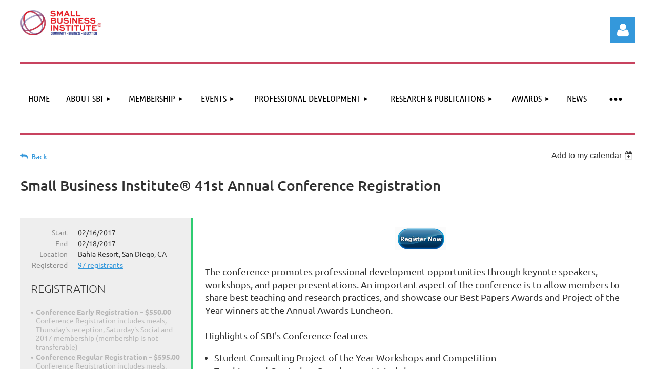

--- FILE ---
content_type: text/html; charset=utf-8
request_url: https://smallbusinessinstitute.wildapricot.org/event-2227232
body_size: 15658
content:
<!DOCTYPE html>
<html lang="en" class="no-js ">
	<head id="Head1">
		<link rel="stylesheet" type="text/css" href="https://kit-pro.fontawesome.com/releases/latest/css/pro.min.css" />
<meta name="viewport" content="width=device-width, initial-scale=1.0">
<link href="https://sf.wildapricot.org/BuiltTheme/kaleidoscope_overcast.v3.0/current/539eec74/Styles/combined.css" rel="stylesheet" type="text/css" /><link href="https://live-sf.wildapricot.org/WebUI/built9.12.1-8e232c8/scripts/public/react/index-84b33b4.css" rel="stylesheet" type="text/css" /><link href="https://live-sf.wildapricot.org/WebUI/built9.12.1-8e232c8/css/shared/ui/shared-ui-compiled.css" rel="stylesheet" type="text/css" /><script type="text/javascript" language="javascript" id="idJavaScriptEnvironment">var bonaPage_BuildVer='9.12.1-8e232c8';
var bonaPage_AdminBackendUrl = '/admin/';
var bonaPage_StatRes='https://live-sf.wildapricot.org/WebUI/';
var bonaPage_InternalPageType = { isUndefinedPage : false,isWebPage : false,isAdminPage : false,isDialogPage : false,isSystemPage : true,isErrorPage : false,isError404Page : false };
var bonaPage_PageView = { isAnonymousView : true,isMemberView : false,isAdminView : false };
var WidgetMode = 0;
var bonaPage_IsUserAnonymous = true;
var bonaPage_ThemeVer='539eec7400'; var bonaPage_ThemeId = 'kaleidoscope_overcast.v3.0'; var bonaPage_ThemeVersion = '3.0';
var bonaPage_id='1859681'; version_id='';
if (bonaPage_InternalPageType && (bonaPage_InternalPageType.isSystemPage || bonaPage_InternalPageType.isWebPage) && window.self !== window.top) { var success = true; try { var tmp = top.location.href; if (!tmp) { top.location = self.location; } } catch (err) { try { if (self != top) { top.location = self.location; } } catch (err) { try { if (self != top) { top = self; } success = false; } catch (err) { success = false; } } success = false; } if (!success) { window.onload = function() { document.open('text/html', 'replace'); document.write('<ht'+'ml><he'+'ad></he'+'ad><bo'+'dy><h1>Wrong document context!</h1></bo'+'dy></ht'+'ml>'); document.close(); } } }
try { function waMetricsGlobalHandler(args) { if (WA.topWindow.waMetricsOuterGlobalHandler && typeof(WA.topWindow.waMetricsOuterGlobalHandler) === 'function') { WA.topWindow.waMetricsOuterGlobalHandler(args); }}} catch(err) {}
 try { if (parent && parent.BonaPage) parent.BonaPage.implementBonaPage(window); } catch (err) { }
try { document.write('<style type="text/css"> .WaHideIfJSEnabled, .HideIfJSEnabled { display: none; } </style>'); } catch(err) {}
var bonaPage_WebPackRootPath = 'https://live-sf.wildapricot.org/WebUI/built9.12.1-8e232c8/scripts/public/react/';</script><script type="text/javascript" language="javascript" src="https://live-sf.wildapricot.org/WebUI/built9.12.1-8e232c8/scripts/shared/bonapagetop/bonapagetop-compiled.js" id="idBonaPageTop"></script><script type="text/javascript" language="javascript" src="https://live-sf.wildapricot.org/WebUI/built9.12.1-8e232c8/scripts/public/react/index-84b33b4.js" id="ReactPublicJs"></script><script type="text/javascript" language="javascript" src="https://live-sf.wildapricot.org/WebUI/built9.12.1-8e232c8/scripts/shared/ui/shared-ui-compiled.js" id="idSharedJs"></script><script type="text/javascript" language="javascript" src="https://live-sf.wildapricot.org/WebUI/built9.12.1-8e232c8/General.js" id=""></script><script type="text/javascript" language="javascript" src="https://sf.wildapricot.org/BuiltTheme/kaleidoscope_overcast.v3.0/current/539eec74/Scripts/combined.js" id=""></script><title>Small Business Institute&#174; - Small Business Institute&#174; 41st Annual Conference Registration</title>
<link rel="search" type="application/opensearchdescription+xml" title="smallbusinessinstitute.wildapricot.org" href="/opensearch.ashx" /></head>
	<body id="PAGEID_1859681" class="publicContentView LayoutMain">
<div class="mLayout layoutMain" id="mLayout">

<div class="mobilePanelContainer">
<div id="id_MobilePanel" data-componentId="MobilePanel" class="WaPlaceHolder WaPlaceHolderMobilePanel" style=""><div style=""><div id="id_QFpB82d" class="WaGadgetOnly WaGadgetMobilePanel  gadgetStyleNone" style="" data-componentId="QFpB82d" ><div class="mobilePanel">
	
	<div class="mobilePanelButton buttonMenu" title="Menu">Menu</div>
<div class="mobilePanelButton buttonLogin" title="Log in">Log in</div>
<div class="menuInner">
		<ul class="firstLevel">
<li class=" ">
	<div class="item">
		<a href="https://smallbusinessinstitute.wildapricot.org/" title="Home"><span>Home</span></a>
</div>
</li>
	
<li class=" dir">
	<div class="item">
		<a href="https://smallbusinessinstitute.wildapricot.org/About-SBI" title="About SBI"><span>About SBI</span></a>
<ul class="secondLevel">
<li class=" dir">
	<div class="item">
		<a href="https://smallbusinessinstitute.wildapricot.org/History" title="History"><span>History</span></a>
<ul class="secondLevel">
<li class=" ">
	<div class="item">
		<a href="https://smallbusinessinstitute.wildapricot.org/page-1358359" title="SBI Past Presidents"><span>SBI Past Presidents</span></a>
</div>
</li>
	
</ul>
</div>
</li>
	
<li class=" ">
	<div class="item">
		<a href="https://smallbusinessinstitute.wildapricot.org/Officers-and-Board" title="Officers and Board"><span>Officers and Board</span></a>
</div>
</li>
	
<li class=" ">
	<div class="item">
		<a href="https://smallbusinessinstitute.wildapricot.org/SBI-Fellows" title="SBI Fellows"><span>SBI Fellows</span></a>
</div>
</li>
	
<li class=" ">
	<div class="item">
		<a href="https://smallbusinessinstitute.wildapricot.org/SBI-Constitution" title="SBI Constitution and By-laws"><span>SBI Constitution and By-laws</span></a>
</div>
</li>
	
<li class=" ">
	<div class="item">
		<a href="https://smallbusinessinstitute.wildapricot.org/SBI-Officers-Playbook" title="SBI Officers&#39; Playbook"><span>SBI Officers&#39; Playbook</span></a>
</div>
</li>
	
</ul>
</div>
</li>
	
<li class=" dir">
	<div class="item">
		<a href="https://smallbusinessinstitute.wildapricot.org/Membership" title="Membership"><span>Membership</span></a>
<ul class="secondLevel">
<li class=" dir">
	<div class="item">
		<a href="https://smallbusinessinstitute.wildapricot.org/SBI-Membership-Benefits" title="SBI Membership Benefits"><span>SBI Membership Benefits</span></a>
<ul class="secondLevel">
<li class=" ">
	<div class="item">
		<a href="https://smallbusinessinstitute.wildapricot.org/Membership-Form" title="Membership Form"><span>Membership Form</span></a>
</div>
</li>
	
</ul>
</div>
</li>
	
<li class=" dir">
	<div class="item">
		<a href="https://smallbusinessinstitute.wildapricot.org/Student-Membership" title="Student Membership"><span>Student Membership</span></a>
<ul class="secondLevel">
<li class=" ">
	<div class="item">
		<a href="https://smallbusinessinstitute.wildapricot.org/Student-Resources" title="Student Resources"><span>Student Resources</span></a>
</div>
</li>
	
</ul>
</div>
</li>
	
</ul>
</div>
</li>
	
<li class=" dir">
	<div class="item">
		<a href="https://smallbusinessinstitute.wildapricot.org/Events" title="Events"><span>Events</span></a>
<ul class="secondLevel">
<li class=" dir">
	<div class="item">
		<a href="https://smallbusinessinstitute.wildapricot.org/2026-Conference" title="2026 Conference"><span>2026 Conference</span></a>
<ul class="secondLevel">
<li class=" ">
	<div class="item">
		<a href="https://smallbusinessinstitute.wildapricot.org/2025-Conference" title="2025 Conference"><span>2025 Conference</span></a>
</div>
</li>
	
<li class=" dir">
	<div class="item">
		<a href="https://smallbusinessinstitute.wildapricot.org/2024-Conference" title="2024 Conference"><span>2024 Conference</span></a>
<ul class="secondLevel">
<li class=" ">
	<div class="item">
		<a href="https://smallbusinessinstitute.wildapricot.org/page-1859839" title="2024 Final Proceedings"><span>2024 Final Proceedings</span></a>
</div>
</li>
	
</ul>
</div>
</li>
	
<li class=" dir">
	<div class="item">
		<a href="https://smallbusinessinstitute.wildapricot.org/2023-Conference" title="2023 Conference"><span>2023 Conference</span></a>
<ul class="secondLevel">
<li class=" dir">
	<div class="item">
		<a href="https://smallbusinessinstitute.wildapricot.org/page-1859832" title="2023 Award Winners"><span>2023 Award Winners</span></a>
<ul class="secondLevel">
<li class=" ">
	<div class="item">
		<a href="https://smallbusinessinstitute.wildapricot.org/page-1859833" title="2023 Undergraduate POY and Consulting Projects"><span>2023 Undergraduate POY and Consulting Projects</span></a>
</div>
</li>
	
<li class=" ">
	<div class="item">
		<a href="https://smallbusinessinstitute.wildapricot.org/page-1859834" title="2023 Graduate POY and Consulting Projects"><span>2023 Graduate POY and Consulting Projects</span></a>
</div>
</li>
	
</ul>
</div>
</li>
	
<li class=" ">
	<div class="item">
		<a href="https://smallbusinessinstitute.wildapricot.org/POY2023" title="POY"><span>POY</span></a>
</div>
</li>
	
<li class=" ">
	<div class="item">
		<a href="https://smallbusinessinstitute.wildapricot.org/Call-for-Papers-2023" title="Call for Papers"><span>Call for Papers</span></a>
</div>
</li>
	
<li class=" ">
	<div class="item">
		<a href="https://smallbusinessinstitute.wildapricot.org/page-1859828" title="2023 Schedule"><span>2023 Schedule</span></a>
</div>
</li>
	
<li class=" ">
	<div class="item">
		<a href="https://smallbusinessinstitute.wildapricot.org/2023-Final-Proceedings" title="2023 Final Proceedings"><span>2023 Final Proceedings</span></a>
</div>
</li>
	
</ul>
</div>
</li>
	
<li class=" dir">
	<div class="item">
		<a href="https://smallbusinessinstitute.wildapricot.org/2022-Conference" title="2022 Conference"><span>2022 Conference</span></a>
<ul class="secondLevel">
<li class=" dir">
	<div class="item">
		<a href="https://smallbusinessinstitute.wildapricot.org/2022-Award-Winners" title="2022 Award Winners"><span>2022 Award Winners</span></a>
<ul class="secondLevel">
<li class=" ">
	<div class="item">
		<a href="https://smallbusinessinstitute.wildapricot.org/page-1859824" title="2022 Undergraduate POY and Consulting Projects"><span>2022 Undergraduate POY and Consulting Projects</span></a>
</div>
</li>
	
<li class=" ">
	<div class="item">
		<a href="https://smallbusinessinstitute.wildapricot.org/page-1859825" title="2022 Graduate POY and Consulting Projects"><span>2022 Graduate POY and Consulting Projects</span></a>
</div>
</li>
	
<li class=" ">
	<div class="item">
		<a href="https://smallbusinessinstitute.wildapricot.org/page-1859826" title="Paper Award Winners 2022"><span>Paper Award Winners 2022</span></a>
</div>
</li>
	
</ul>
</div>
</li>
	
<li class=" ">
	<div class="item">
		<a href="https://smallbusinessinstitute.wildapricot.org/2022-Hotel" title="2022 Reservation Information"><span>2022 Reservation Information</span></a>
</div>
</li>
	
<li class=" ">
	<div class="item">
		<a href="https://smallbusinessinstitute.wildapricot.org/https/smallbusinessinstitute.wildapricot.org/resources/Documents/202220SBI20Program20Draft.pdf" title="Schedule"><span>Schedule</span></a>
</div>
</li>
	
<li class=" ">
	<div class="item">
		<a href="https://smallbusinessinstitute.wildapricot.org/https/smallbusinessinstitute.wildapricot.org/event-4514628" title="Register Now!"><span>Register Now!</span></a>
</div>
</li>
	
<li class=" ">
	<div class="item">
		<a href="https://smallbusinessinstitute.wildapricot.org/https/smallbusinessinstitute.wildapricot.org/resources/Documents/SBI202220Proceedings20final.pdf" title="FINAL PROCEEDINGS"><span>FINAL PROCEEDINGS</span></a>
</div>
</li>
	
</ul>
</div>
</li>
	
<li class=" dir">
	<div class="item">
		<a href="https://smallbusinessinstitute.wildapricot.org/2021-Conference" title="2021 Conference"><span>2021 Conference</span></a>
<ul class="secondLevel">
<li class=" ">
	<div class="item">
		<a href="https://smallbusinessinstitute.wildapricot.org/page-1859785" title="POY"><span>POY</span></a>
</div>
</li>
	
<li class=" ">
	<div class="item">
		<a href="https://smallbusinessinstitute.wildapricot.org/Call-for-Papers" title="Call for Papers"><span>Call for Papers</span></a>
</div>
</li>
	
<li class=" ">
	<div class="item">
		<a href="https://smallbusinessinstitute.wildapricot.org/2021-Conference-Awards" title="2021 Conference Awards"><span>2021 Conference Awards</span></a>
</div>
</li>
	
</ul>
</div>
</li>
	
<li class=" dir">
	<div class="item">
		<a href="https://smallbusinessinstitute.wildapricot.org/2020-Conference" title="2020 Conference"><span>2020 Conference</span></a>
<ul class="secondLevel">
<li class=" ">
	<div class="item">
		<a href="https://smallbusinessinstitute.wildapricot.org/POY-2019/2020" title="POY 2019/2020"><span>POY 2019/2020</span></a>
</div>
</li>
	
<li class=" ">
	<div class="item">
		<a href="https://smallbusinessinstitute.wildapricot.org/2020-Conference-Proceedings" title="2020 Conference Proceedings"><span>2020 Conference Proceedings</span></a>
</div>
</li>
	
<li class=" ">
	<div class="item">
		<a href="https://smallbusinessinstitute.wildapricot.org/Consulting-Project-Competition" title="Consulting Project Competition 2019/2020"><span>Consulting Project Competition 2019/2020</span></a>
</div>
</li>
	
</ul>
</div>
</li>
	
<li class=" dir">
	<div class="item">
		<a href="https://smallbusinessinstitute.wildapricot.org/2019-Conference" title="2019 Conference"><span>2019 Conference</span></a>
<ul class="secondLevel">
<li class=" ">
	<div class="item">
		<a href="https://smallbusinessinstitute.wildapricot.org/POY-2018/2019" title="POY 2018/2019"><span>POY 2018/2019</span></a>
</div>
</li>
	
<li class=" ">
	<div class="item">
		<a href="https://smallbusinessinstitute.wildapricot.org/2019-Conference-Proceedings" title="2019 Proceedings"><span>2019 Proceedings</span></a>
</div>
</li>
	
<li class=" ">
	<div class="item">
		<a href="https://smallbusinessinstitute.wildapricot.org/Early-Career-Academic-and-Doctoral-Student-Consortium" title="Early Career Academic and Doctoral Student Consortium"><span>Early Career Academic and Doctoral Student Consortium</span></a>
</div>
</li>
	
<li class=" dir">
	<div class="item">
		<a href="https://smallbusinessinstitute.wildapricot.org/2019-Conference-Awards" title="2019 Conference Awards"><span>2019 Conference Awards</span></a>
<ul class="secondLevel">
<li class=" ">
	<div class="item">
		<a href="https://smallbusinessinstitute.wildapricot.org/Undergraduate-POY-2019" title="Undergraduate POY"><span>Undergraduate POY</span></a>
</div>
</li>
	
<li class=" ">
	<div class="item">
		<a href="https://smallbusinessinstitute.wildapricot.org/page-1859771" title="Graduate POY and Consulting Projects"><span>Graduate POY and Consulting Projects</span></a>
</div>
</li>
	
<li class=" ">
	<div class="item">
		<a href="https://smallbusinessinstitute.wildapricot.org/Paper-Awards-2019" title="Paper Awards-2019"><span>Paper Awards-2019</span></a>
</div>
</li>
	
</ul>
</div>
</li>
	
</ul>
</div>
</li>
	
<li class=" dir">
	<div class="item">
		<a href="https://smallbusinessinstitute.wildapricot.org/page-1859747" title="2018 Conference"><span>2018 Conference</span></a>
<ul class="secondLevel">
<li class=" ">
	<div class="item">
		<a href="https://smallbusinessinstitute.wildapricot.org/page-1859761" title="2018 Graduate POY Award Winners"><span>2018 Graduate POY Award Winners</span></a>
</div>
</li>
	
<li class=" ">
	<div class="item">
		<a href="https://smallbusinessinstitute.wildapricot.org/2018-POY-Winners" title="2018 POY Undergraduate Award Winners"><span>2018 POY Undergraduate Award Winners</span></a>
</div>
</li>
	
<li class=" ">
	<div class="item">
		<a href="https://smallbusinessinstitute.wildapricot.org/2018-Conference-Proceedings" title="Proceedings"><span>Proceedings</span></a>
</div>
</li>
	
</ul>
</div>
</li>
	
<li class=" dir">
	<div class="item">
		<a href="https://smallbusinessinstitute.wildapricot.org/2017-Conference" title="2017 Conference"><span>2017 Conference</span></a>
<ul class="secondLevel">
<li class=" dir">
	<div class="item">
		<a href="https://smallbusinessinstitute.wildapricot.org/page-1859748" title="Award Winners"><span>Award Winners</span></a>
<ul class="secondLevel">
<li class=" ">
	<div class="item">
		<a href="https://smallbusinessinstitute.wildapricot.org/page-1859749" title="Undergraduate POY"><span>Undergraduate POY</span></a>
</div>
</li>
	
<li class=" ">
	<div class="item">
		<a href="https://smallbusinessinstitute.wildapricot.org/page-1859750" title="Graduate POY"><span>Graduate POY</span></a>
</div>
</li>
	
<li class=" ">
	<div class="item">
		<a href="https://smallbusinessinstitute.wildapricot.org/page-1859751" title="Paper Awards"><span>Paper Awards</span></a>
</div>
</li>
	
<li class=" ">
	<div class="item">
		<a href="https://smallbusinessinstitute.wildapricot.org/page-1859754" title="Best Practice Winners"><span>Best Practice Winners</span></a>
</div>
</li>
	
</ul>
</div>
</li>
	
<li class=" ">
	<div class="item">
		<a href="https://smallbusinessinstitute.wildapricot.org/page-1859744" title="2017 Conference Program"><span>2017 Conference Program</span></a>
</div>
</li>
	
<li class=" ">
	<div class="item">
		<a href="https://smallbusinessinstitute.wildapricot.org/page-1859746" title="Proceedings"><span>Proceedings</span></a>
</div>
</li>
	
</ul>
</div>
</li>
	
<li class=" dir">
	<div class="item">
		<a href="https://smallbusinessinstitute.wildapricot.org/page-1859717" title="2016 Conference"><span>2016 Conference</span></a>
<ul class="secondLevel">
<li class=" dir">
	<div class="item">
		<a href="https://smallbusinessinstitute.wildapricot.org/Award-Winners" title="Award Winners"><span>Award Winners</span></a>
<ul class="secondLevel">
<li class=" ">
	<div class="item">
		<a href="https://smallbusinessinstitute.wildapricot.org/Undergraduate-POY" title="Undergraduate POY"><span>Undergraduate POY</span></a>
</div>
</li>
	
<li class=" ">
	<div class="item">
		<a href="https://smallbusinessinstitute.wildapricot.org/Graduate-POY" title="Graduate POY"><span>Graduate POY</span></a>
</div>
</li>
	
<li class=" ">
	<div class="item">
		<a href="https://smallbusinessinstitute.wildapricot.org/Paper-Awards" title="Paper Awards"><span>Paper Awards</span></a>
</div>
</li>
	
</ul>
</div>
</li>
	
<li class=" ">
	<div class="item">
		<a href="https://smallbusinessinstitute.wildapricot.org/Proceedings" title="Proceedings"><span>Proceedings</span></a>
</div>
</li>
	
<li class=" ">
	<div class="item">
		<a href="https://smallbusinessinstitute.wildapricot.org/2016-Call-for-Papers" title="2016 Call for Papers"><span>2016 Call for Papers</span></a>
</div>
</li>
	
<li class=" ">
	<div class="item">
		<a href="https://smallbusinessinstitute.wildapricot.org/SBI-Apparel" title="SBI Apparel"><span>SBI Apparel</span></a>
</div>
</li>
	
<li class=" ">
	<div class="item">
		<a href="https://smallbusinessinstitute.wildapricot.org/page-1859718" title="2016 Conference Registration"><span>2016 Conference Registration</span></a>
</div>
</li>
	
<li class=" ">
	<div class="item">
		<a href="https://smallbusinessinstitute.wildapricot.org/page-1358080" title="Annual Conference Refund Policy"><span>Annual Conference Refund Policy</span></a>
</div>
</li>
	
</ul>
</div>
</li>
	
<li class=" dir">
	<div class="item">
		<a href="https://smallbusinessinstitute.wildapricot.org/page-1859690" title="2015 Conference"><span>2015 Conference</span></a>
<ul class="secondLevel">
<li class=" dir">
	<div class="item">
		<a href="https://smallbusinessinstitute.wildapricot.org/2015-Award-Winners" title="2015 Award Winners"><span>2015 Award Winners</span></a>
<ul class="secondLevel">
<li class=" ">
	<div class="item">
		<a href="https://smallbusinessinstitute.wildapricot.org/2015-Undergraduate-POY" title="2015 Undergraduate POY"><span>2015 Undergraduate POY</span></a>
</div>
</li>
	
<li class=" ">
	<div class="item">
		<a href="https://smallbusinessinstitute.wildapricot.org/page-1859737" title="2015 Graduate POY Award Winners"><span>2015 Graduate POY Award Winners</span></a>
</div>
</li>
	
<li class=" ">
	<div class="item">
		<a href="https://smallbusinessinstitute.wildapricot.org/2015-Conference-Paper-Award-Winners" title="2015 Conference Paper Award Winners"><span>2015 Conference Paper Award Winners</span></a>
</div>
</li>
	
<li class=" ">
	<div class="item">
		<a href="https://smallbusinessinstitute.wildapricot.org/2015-Conference-Awards" title="2015 Conference Awards"><span>2015 Conference Awards</span></a>
</div>
</li>
	
</ul>
</div>
</li>
	
<li class=" ">
	<div class="item">
		<a href="https://smallbusinessinstitute.wildapricot.org/http/smallbusinessinstitute.biz/event-1731623" title="2015 Conference Registration"><span>2015 Conference Registration</span></a>
</div>
</li>
	
<li class=" ">
	<div class="item">
		<a href="https://smallbusinessinstitute.wildapricot.org/2015-Conference-Proceedings" title="2015 Conference Proceedings"><span>2015 Conference Proceedings</span></a>
</div>
</li>
	
</ul>
</div>
</li>
	
<li class=" dir">
	<div class="item">
		<a href="https://smallbusinessinstitute.wildapricot.org/page-1543028" title="2014 Conference"><span>2014 Conference</span></a>
<ul class="secondLevel">
<li class=" ">
	<div class="item">
		<a href="https://smallbusinessinstitute.wildapricot.org/2014proceedings" title="2014 Conference Proceedings"><span>2014 Conference Proceedings</span></a>
</div>
</li>
	
</ul>
</div>
</li>
	
<li class=" dir">
	<div class="item">
		<a href="https://smallbusinessinstitute.wildapricot.org/page-1529324" title="2013 Conference  "><span>2013 Conference  </span></a>
<ul class="secondLevel">
<li class=" ">
	<div class="item">
		<a href="https://smallbusinessinstitute.wildapricot.org/page-1535159" title="2013 Conference Photos"><span>2013 Conference Photos</span></a>
</div>
</li>
	
<li class=" ">
	<div class="item">
		<a href="https://smallbusinessinstitute.wildapricot.org/page-1633562" title="2013 Conference Proceedings"><span>2013 Conference Proceedings</span></a>
</div>
</li>
	
</ul>
</div>
</li>
	
<li class=" dir">
	<div class="item">
		<a href="https://smallbusinessinstitute.wildapricot.org/page-1259161" title="2012 Conference"><span>2012 Conference</span></a>
<ul class="secondLevel">
<li class=" ">
	<div class="item">
		<a href="https://smallbusinessinstitute.wildapricot.org/page-1516998" title="Pictures and Highlights"><span>Pictures and Highlights</span></a>
</div>
</li>
	
</ul>
</div>
</li>
	
<li class=" ">
	<div class="item">
		<a href="https://smallbusinessinstitute.wildapricot.org/page-1259162" title="2011 Conference"><span>2011 Conference</span></a>
</div>
</li>
	
<li class=" ">
	<div class="item">
		<a href="https://smallbusinessinstitute.wildapricot.org/page-1259163" title="2010 Conference"><span>2010 Conference</span></a>
</div>
</li>
	
<li class=" ">
	<div class="item">
		<a href="https://smallbusinessinstitute.wildapricot.org/page-1259164" title="Conference Proceedings Archives"><span>Conference Proceedings Archives</span></a>
</div>
</li>
	
</ul>
</div>
</li>
	
<li class=" dir">
	<div class="item">
		<a href="https://smallbusinessinstitute.wildapricot.org/POY-Competition" title="POY Competition"><span>POY Competition</span></a>
<ul class="secondLevel">
<li class=" ">
	<div class="item">
		<a href="https://smallbusinessinstitute.wildapricot.org/Past-POY-Winners" title="Past POY Winners"><span>Past POY Winners</span></a>
</div>
</li>
	
</ul>
</div>
</li>
	
<li class=" dir">
	<div class="item">
		<a href="https://smallbusinessinstitute.wildapricot.org/Sponsorship" title="Exhibitor/Sponsorship"><span>Exhibitor/Sponsorship</span></a>
<ul class="secondLevel">
<li class=" ">
	<div class="item">
		<a href="https://smallbusinessinstitute.wildapricot.org/Sponsor-Form" title="Exhibitor/Sponsor Form"><span>Exhibitor/Sponsor Form</span></a>
</div>
</li>
	
</ul>
</div>
</li>
	
</ul>
</div>
</li>
	
<li class=" dir">
	<div class="item">
		<a href="https://smallbusinessinstitute.wildapricot.org/Professional-Development" title="Professional Development"><span>Professional Development</span></a>
<ul class="secondLevel">
<li class=" ">
	<div class="item">
		<a href="https://smallbusinessinstitute.wildapricot.org/Syllabus-Exchange" title="Syllabus Exchange"><span>Syllabus Exchange</span></a>
</div>
</li>
	
</ul>
</div>
</li>
	
<li class=" dir">
	<div class="item">
		<a href="https://smallbusinessinstitute.wildapricot.org/Research-&amp;-Publications" title="Research &amp; Publications"><span>Research &amp; Publications</span></a>
<ul class="secondLevel">
<li class=" ">
	<div class="item">
		<a href="https://smallbusinessinstitute.wildapricot.org/Journals" title="Journals"><span>Journals</span></a>
</div>
</li>
	
<li class=" dir">
	<div class="item">
		<a href="https://smallbusinessinstitute.wildapricot.org/Member-Research" title="Member Research"><span>Member Research</span></a>
<ul class="secondLevel">
<li class=" ">
	<div class="item">
		<a href="https://smallbusinessinstitute.wildapricot.org/University-of-West-Florida" title="University of West Florida"><span>University of West Florida</span></a>
</div>
</li>
	
<li class=" ">
	<div class="item">
		<a href="https://smallbusinessinstitute.wildapricot.org/Member-Research-Profile" title="Matt Sonfield and Bob Lussier"><span>Matt Sonfield and Bob Lussier</span></a>
</div>
</li>
	
</ul>
</div>
</li>
	
</ul>
</div>
</li>
	
<li class=" dir">
	<div class="item">
		<a href="https://smallbusinessinstitute.wildapricot.org/Awards" title="Awards"><span>Awards</span></a>
<ul class="secondLevel">
<li class=" ">
	<div class="item">
		<a href="https://smallbusinessinstitute.wildapricot.org/Conference-Awards" title="Conference Awards"><span>Conference Awards</span></a>
</div>
</li>
	
<li class=" ">
	<div class="item">
		<a href="https://smallbusinessinstitute.wildapricot.org/Saunders-Mentor-Awards" title="Saunders Mentor Awards"><span>Saunders Mentor Awards</span></a>
</div>
</li>
	
<li class=" ">
	<div class="item">
		<a href="https://smallbusinessinstitute.wildapricot.org/Showcase-Awards" title="Showcase Awards"><span>Showcase Awards</span></a>
</div>
</li>
	
<li class=" ">
	<div class="item">
		<a href="https://smallbusinessinstitute.wildapricot.org/Best-Practices-Awards" title="Best Practices Awards"><span>Best Practices Awards</span></a>
</div>
</li>
	
<li class=" ">
	<div class="item">
		<a href="https://smallbusinessinstitute.wildapricot.org/Matthew-Sonfield-Research-Award" title="Matthew Sonfield Research Award"><span>Matthew Sonfield Research Award</span></a>
</div>
</li>
	
<li class=" ">
	<div class="item">
		<a href="https://smallbusinessinstitute.wildapricot.org/Innovative-Pedagogy-Award" title="Innovative Pedagogy Award"><span>Innovative Pedagogy Award</span></a>
</div>
</li>
	
</ul>
</div>
</li>
	
<li class=" ">
	<div class="item">
		<a href="https://smallbusinessinstitute.wildapricot.org/SBI-News" title="News"><span>News</span></a>
</div>
</li>
	
<li class=" ">
	<div class="item">
		<a href="https://smallbusinessinstitute.wildapricot.org/Contact-Us" title="Contact Us"><span>Contact Us</span></a>
</div>
</li>
	
<li class=" ">
	<div class="item">
		<a href="https://smallbusinessinstitute.wildapricot.org/SBI-Referral" title="SBI Referral"><span>SBI Referral</span></a>
</div>
</li>
	
</ul>
	</div>

	<div class="loginInner">
<div class="loginContainerForm oAuthIsfalse">
<form method="post" action="https://smallbusinessinstitute.wildapricot.org/Sys/Login" id="id_QFpB82d_form" class="generalLoginBox"  data-disableInAdminMode="true">
<input type="hidden" name="ReturnUrl" id="id_QFpB82d_returnUrl" value="">
				<input type="hidden" name="browserData" id="id_QFpB82d_browserField">
<div class="loginUserName">
<div class="loginUserNameTextBox">
		<input name="email" type="text" maxlength="100" placeholder="Email"  id="id_QFpB82d_userName" tabindex="1" class="emailTextBoxControl"/>
	</div>
</div><div class="loginPassword">
<div class="loginPasswordTextBox">
		<input name="password" type="password" placeholder="Password" maxlength="50" id="id_QFpB82d_password" tabindex="2" class="passwordTextBoxControl" autocomplete="off"/>
	</div>
</div> 
    <input id="g-recaptcha-invisible_QFpB82d" name="g-recaptcha-invisible" value="recaptcha" type="hidden"/> 
    <div id="recapcha_placeholder_QFpB82d" style="display:none"></div>
    <span id="idReCaptchaValidator_QFpB82d" errorMessage="Please verify that you are not a robot" style="display:none" validatorType="method" ></span>
    <script>
        $("#idReCaptchaValidator_QFpB82d").on( "wavalidate", function(event, validationResult) {
            if (grecaptcha.getResponse(widgetId_QFpB82d).length == 0){
                grecaptcha.execute(widgetId_QFpB82d);	
                validationResult.shouldStopValidation = true;
                return;
            }

            validationResult.result = true;
        });
  
            var widgetId_QFpB82d;

            var onloadCallback_QFpB82d = function() {
                // Renders the HTML element with id 'recapcha_placeholder_QFpB82d' as a reCAPTCHA widget.
                // The id of the reCAPTCHA widget is assigned to 'widgetId_QFpB82d'.
                widgetId_QFpB82d = grecaptcha.render('recapcha_placeholder_QFpB82d', {
                'sitekey' : '6LfmM_UhAAAAAJSHT-BwkAlQgN0mMViOmaK7oEIV',
                'size': 'invisible',
                'callback': function(){
                    document.getElementById('g-recaptcha-invisible_QFpB82d').form.submit();
                },
                'theme' : 'light'
            });
        };
    </script>
	
    <script src="https://www.google.com/recaptcha/api.js?onload=onloadCallback_QFpB82d&render=explicit" async defer></script>

 <div class="loginActionRememberMe">
		<input id="id_QFpB82d_rememberMe" type="checkbox" name="rememberMe" tabindex="3" class="rememberMeCheckboxControl"/>
		<label for="id_QFpB82d_rememberMe">Remember me</label>
	</div>
<div class="loginPasswordForgot">
		<a href="https://smallbusinessinstitute.wildapricot.org/Sys/ResetPasswordRequest">Forgot password</a>
	</div>
<div class="loginAction">
	<input type="submit" name="ctl03$ctl02$loginViewControl$loginControl$Login" value="Log in" id="id_QFpB82d_loginAction" onclick="if (!browserInfo.clientCookiesEnabled()) {alert('Warning: browser cookies disabled. Please enable them to use this website.'); return false;}" tabindex="4" class="loginButton loginButtonControl"/>
</div></form></div>
</div>

</div>

<script type="text/javascript">

jq$(function()
{
	var gadget = jq$('#id_QFpB82d'),
		menuContainer = gadget.find('.menuInner'),
		loginContainer = gadget.find('.loginInner');

	gadget.find('.buttonMenu').on("click",function()
	{
		menuContainer.toggle();
		loginContainer.hide();
		jq$(this).toggleClass('active');
        jq$('.buttonLogin').removeClass('active');
		return false;
	});

	gadget.find('.buttonLogin').on("click",function()
	{
		loginContainer.toggle();
		menuContainer.hide();
		jq$(this).toggleClass('active');
        jq$('.buttonMenu').removeClass('active');
		return false;
	});

	gadget.find('.mobilePanel').on("click",function(event)
	{
        if( !(jq$(event.target).parents('.loginInner').size() || event.target.className == 'loginInner') )
        {
            menuContainer.hide();
            loginContainer.hide();
            jq$('.buttonLogin').removeClass('active');
            jq$('.buttonMenu').removeClass('active');
        }

        event.stopPropagation();
	});

	jq$('body').on("click",function()
	{
		menuContainer.hide();
		loginContainer.hide();
		jq$('.buttonLogin').removeClass('active');
        jq$('.buttonMenu').removeClass('active');
	});


	// login
	var browserField = document.getElementById('id_QFpB82d' + '_browserField');

	if (browserField)
	{
		browserField.value = browserInfo.getBrowserCapabilitiesData();
	}

	jq$('#id_QFpB82d' + '_form').FormValidate();
	jq$('.WaGadgetMobilePanel form').attr('data-disableInAdminMode', 'false');

});

</script></div></div>
</div></div>

		<!-- header zone -->
		<div class="zonePlace zoneHeader1">
<div id="idHeaderContentHolder" data-componentId="Header" class="WaPlaceHolder WaPlaceHolderHeader" style="background-color:transparent;"><div style="padding-top:20px;"><div id="id_WFqawNp" data-componentId="WFqawNp" class="WaLayoutContainerFirst" style="margin-bottom:20px;"><table cellspacing="0" cellpadding="0" class="WaLayoutTable" style=""><tr data-componentId="WFqawNp_row" class="WaLayoutRow"><td id="id_KkBZpYF" data-componentId="KkBZpYF" class="WaLayoutItem" style="width:13%;"><div id="id_KpRyzsp" class="WaLayoutPlaceHolder placeHolderContainer" data-componentId="KpRyzsp" style=""><div style=""><div id="idHeaderContent" class="WaGadgetOnly WaGadgetContent headerContent gadgetStyleNone" style="margin-bottom:0px;height:56px;" data-componentId="iApyBFL" ><div class="gadgetStyleBody gadgetContentEditableArea" style="" data-editableArea="0" data-areaHeight="auto">
<img src="/resources/Pictures/sbi-clean.jpg" alt="" title="" border="0" width="169" height="52" style=""><br>
<br><br><strong><em><span style="font-size:16.0pt;font-family:&quot;Trebuchet MS&quot;;Lucida Sans Unicode&quot;;color:white"><font color="#FFFFFF"><br></font></span></em></strong><font color="#FFFFFF"><br></font></div>
<script type="text/javascript">if (window.WA) { new WaContentGadgetResizer({ id: 'idHeaderContent' }); }</script>
</div></div></div></td><td style="width:0px;display:none;" data-componentId="KkBZpYF_separator" class="WaLayoutSeparator"><div style="width: inherit;"></div></td><td id="id_oWdKg3J" data-componentId="oWdKg3J" class="WaLayoutItem" style="width:76%;"></td><td style="width:0px;display:none;" data-componentId="oWdKg3J_separator" class="WaLayoutSeparator"><div style="width: inherit;"></div></td><td id="id_KRzPiG9" data-componentId="KRzPiG9" class="WaLayoutItem" style="width:10%;"><div id="id_fuXoXDE" class="WaLayoutPlaceHolder placeHolderContainer" data-componentId="fuXoXDE" style=""><div style=""><div id="id_MoBw3nY" class="WaGadgetOnly WaGadgetLoginForm  gadgetStyleNone" style="margin-top:14px;" data-componentId="MoBw3nY" ><link rel="stylesheet" type="text/css" href="https://kit-pro.fontawesome.com/releases/latest/css/pro.min.css" />
<div class="loginContainer alignRight">
  <div class="loginContainerInner">
    <a id="id_MoBw3nY_loginLink" class="loginLink">Log in</a>
    <div id="id_MoBw3nY_loginContainer" class="loginPanel">
      <div class="loginContainerForm oAuthIsfalse">
        <div class="loginContainerFormInner">
          <form method="post" action="https://smallbusinessinstitute.wildapricot.org/Sys/Login" id="id_MoBw3nY_form" class="generalLoginBox"  data-disableInAdminMode="true">
<input type="hidden" name="ReturnUrl" id="id_MoBw3nY_returnUrl" value="">
            <input type="hidden" name="CurrentUrl" id="id_MoBw3nY_currentUrl" value="/event-2227232">
            <input type="hidden" name="browserData" id="id_MoBw3nY_browserField">
            <div class="loginUserName">
<div class="loginUserNameTextBox">
		<input name="email" type="text" maxlength="100" placeholder="Email"  id="id_MoBw3nY_userName" tabindex="1" class="emailTextBoxControl"/>
	</div>
</div><div class="loginPassword">
    <div class="loginPasswordTextBox">
		<div class="password-wrapper">
			<input 
				name="password" 
				type="password" 
placeholder="Password" 
				maxlength="50" 
				id="id_MoBw3nY_password" 
				tabindex="2" 
				class="passwordTextBoxControl" 
				autocomplete="off"
			/>
			<i class="fa fa-eye-slash toggle-password" toggle="#id_MoBw3nY_password"></i>
		</div>
    </div>
</div>
<script>
  if (!window.__passwordToggleInitialized) {
    window.__passwordToggleInitialized = true;

    $(document).ready(function () {
      $('.toggle-password').each(function () {
        const $icon = $(this);
        const selector = $icon.attr('toggle');
        if (!selector) return;

        const $input = selector.startsWith('#') ? $(selector) : $('#' + selector);
        if (!$input.length) return;

        $icon.on('click', function () {
          try {
            const inputEl = $input[0];
            const currentType = inputEl.getAttribute('type');

            if (currentType === 'password') {
              inputEl.setAttribute('type', 'text');
              $icon.removeClass('fa-eye-slash').addClass('fa-eye');
            } else {
              inputEl.setAttribute('type', 'password');
              $icon.removeClass('fa-eye').addClass('fa-eye-slash');
            }
          } catch (err) {
            console.warn('Password toggle error:', err.message);
          }
        });
      });
    });
  }
</script>
	  
             
    <input id="g-recaptcha-invisible_MoBw3nY" name="g-recaptcha-invisible" value="recaptcha" type="hidden"/> 
    <div id="recapcha_placeholder_MoBw3nY" style="display:none"></div>
    <span id="idReCaptchaValidator_MoBw3nY" errorMessage="Please verify that you are not a robot" style="display:none" validatorType="method" ></span>
    <script>
        $("#idReCaptchaValidator_MoBw3nY").on( "wavalidate", function(event, validationResult) {
            if (grecaptcha.getResponse(widgetId_MoBw3nY).length == 0){
                grecaptcha.execute(widgetId_MoBw3nY);	
                validationResult.shouldStopValidation = true;
                return;
            }

            validationResult.result = true;
        });
  
            var widgetId_MoBw3nY;

            var onloadCallback_MoBw3nY = function() {
                // Renders the HTML element with id 'recapcha_placeholder_MoBw3nY' as a reCAPTCHA widget.
                // The id of the reCAPTCHA widget is assigned to 'widgetId_MoBw3nY'.
                widgetId_MoBw3nY = grecaptcha.render('recapcha_placeholder_MoBw3nY', {
                'sitekey' : '6LfmM_UhAAAAAJSHT-BwkAlQgN0mMViOmaK7oEIV',
                'size': 'invisible',
                'callback': function(){
                    document.getElementById('g-recaptcha-invisible_MoBw3nY').form.submit();
                },
                'theme' : 'light'
            });
        };
    </script>
	
    <script src="https://www.google.com/recaptcha/api.js?onload=onloadCallback_MoBw3nY&render=explicit" async defer></script>

  
      <div class="loginActionRememberMe">
		<input id="id_MoBw3nY_rememberMe" type="checkbox" name="rememberMe" tabindex="3" class="rememberMeCheckboxControl"/>
		<label for="id_MoBw3nY_rememberMe">Remember me</label>
	</div>
<div class="loginAction">
	<input type="submit" name="ctl03$ctl02$loginViewControl$loginControl$Login" value="Log in" id="id_MoBw3nY_loginAction" onclick="if (!WA.isWidgetMode && !browserInfo.clientCookiesEnabled()) {alert('Warning: browser cookies disabled. Please enable them to use this website.'); return false;}" tabindex="4" class="loginButton loginButtonControl"/>
</div><div class="loginPasswordForgot">
		<a rel="nofollow" href="https://smallbusinessinstitute.wildapricot.org/Sys/ResetPasswordRequest">Forgot password</a>
	</div>
</form></div>
      </div>
    </div>
  </div>
</div>
<script>
  jq$(function() {
    var gadgetId = jq$('#id_MoBw3nY'),
        containerBox = gadgetId.find('.loginPanel'),
        loginLink = gadgetId.find('.loginLink'),
        transitionTime = 300;

    containerBox.isOpening = false;

    loginLink.on('click', function(e) {
      if (containerBox.css("visibility") == 'visible') {
        loginLink.removeClass('hover');
        containerBox.animate({ 'opacity': '0' }, transitionTime, function() {
          containerBox.css('visibility','hidden');
          containerBox.css('display','none');
        });
      } else {
        loginLink.addClass('hover');
        containerBox.isOpening = true;
        containerBox.css('display','block');
        containerBox.css('visibility','visible');
        containerBox.animate({ 'opacity': '1' }, transitionTime, function() {
          containerBox.isOpening = false;
        });
      }
    });

    containerBox.on('click', function(e) { e.stopPropagation(); });

    jq$('body').on('click', function() {
      if (containerBox.css("visibility") == 'visible' && !containerBox.isOpening) {
        loginLink.removeClass('hover');
        containerBox.animate({ 'opacity': '0' }, transitionTime, function() {
          containerBox.css('visibility','hidden');
          containerBox.css('display','none');
        });
      }
    });

    var browserField = document.getElementById('id_MoBw3nY' + '_browserField');

    if (browserField) {
      browserField.value = browserInfo.getBrowserCapabilitiesData();
    }

    jq$('#id_MoBw3nY' + '_form').FormValidate();
    jq$('.WaGadgetLoginForm form').attr('data-disableInAdminMode', 'false');
  });
</script>
</div></div></div></td></tr></table> </div><div id="id_XgTcHJy" class="WaGadget WaGadgetContent  gadgetStyleNone" style="" data-componentId="XgTcHJy" ><div class="gadgetStyleBody gadgetContentEditableArea" style="" data-editableArea="0" data-areaHeight="auto">
<p><img src="[data-uri]" class="WaContentDivider WaContentDivider dividerStyle003" data-wacomponenttype="ContentDivider"></p></div>
</div><div id="id_svVLY2a" class="WaGadgetLast WaGadgetMenuHorizontal  gadgetStyleNone" style="margin-top:10px;" data-componentId="svVLY2a" ><div class="menuBackground"></div>
<div class="menuInner">
	<ul class="firstLevel">
<li class=" ">
	<div class="item">
		<a href="https://smallbusinessinstitute.wildapricot.org/" title="Home"><span>Home</span></a>
</div>
</li>
	
<li class=" dir">
	<div class="item">
		<a href="https://smallbusinessinstitute.wildapricot.org/About-SBI" title="About SBI"><span>About SBI</span></a>
<ul class="secondLevel">
<li class=" dir">
	<div class="item">
		<a href="https://smallbusinessinstitute.wildapricot.org/History" title="History"><span>History</span></a>
<ul class="secondLevel">
<li class=" ">
	<div class="item">
		<a href="https://smallbusinessinstitute.wildapricot.org/page-1358359" title="SBI Past Presidents"><span>SBI Past Presidents</span></a>
</div>
</li>
	
</ul>
</div>
</li>
	
<li class=" ">
	<div class="item">
		<a href="https://smallbusinessinstitute.wildapricot.org/Officers-and-Board" title="Officers and Board"><span>Officers and Board</span></a>
</div>
</li>
	
<li class=" ">
	<div class="item">
		<a href="https://smallbusinessinstitute.wildapricot.org/SBI-Fellows" title="SBI Fellows"><span>SBI Fellows</span></a>
</div>
</li>
	
<li class=" ">
	<div class="item">
		<a href="https://smallbusinessinstitute.wildapricot.org/SBI-Constitution" title="SBI Constitution and By-laws"><span>SBI Constitution and By-laws</span></a>
</div>
</li>
	
<li class=" ">
	<div class="item">
		<a href="https://smallbusinessinstitute.wildapricot.org/SBI-Officers-Playbook" title="SBI Officers&#39; Playbook"><span>SBI Officers&#39; Playbook</span></a>
</div>
</li>
	
</ul>
</div>
</li>
	
<li class=" dir">
	<div class="item">
		<a href="https://smallbusinessinstitute.wildapricot.org/Membership" title="Membership"><span>Membership</span></a>
<ul class="secondLevel">
<li class=" dir">
	<div class="item">
		<a href="https://smallbusinessinstitute.wildapricot.org/SBI-Membership-Benefits" title="SBI Membership Benefits"><span>SBI Membership Benefits</span></a>
<ul class="secondLevel">
<li class=" ">
	<div class="item">
		<a href="https://smallbusinessinstitute.wildapricot.org/Membership-Form" title="Membership Form"><span>Membership Form</span></a>
</div>
</li>
	
</ul>
</div>
</li>
	
<li class=" dir">
	<div class="item">
		<a href="https://smallbusinessinstitute.wildapricot.org/Student-Membership" title="Student Membership"><span>Student Membership</span></a>
<ul class="secondLevel">
<li class=" ">
	<div class="item">
		<a href="https://smallbusinessinstitute.wildapricot.org/Student-Resources" title="Student Resources"><span>Student Resources</span></a>
</div>
</li>
	
</ul>
</div>
</li>
	
</ul>
</div>
</li>
	
<li class=" dir">
	<div class="item">
		<a href="https://smallbusinessinstitute.wildapricot.org/Events" title="Events"><span>Events</span></a>
<ul class="secondLevel">
<li class=" dir">
	<div class="item">
		<a href="https://smallbusinessinstitute.wildapricot.org/2026-Conference" title="2026 Conference"><span>2026 Conference</span></a>
<ul class="secondLevel">
<li class=" ">
	<div class="item">
		<a href="https://smallbusinessinstitute.wildapricot.org/2025-Conference" title="2025 Conference"><span>2025 Conference</span></a>
</div>
</li>
	
<li class=" dir">
	<div class="item">
		<a href="https://smallbusinessinstitute.wildapricot.org/2024-Conference" title="2024 Conference"><span>2024 Conference</span></a>
<ul class="secondLevel">
<li class=" ">
	<div class="item">
		<a href="https://smallbusinessinstitute.wildapricot.org/page-1859839" title="2024 Final Proceedings"><span>2024 Final Proceedings</span></a>
</div>
</li>
	
</ul>
</div>
</li>
	
<li class=" dir">
	<div class="item">
		<a href="https://smallbusinessinstitute.wildapricot.org/2023-Conference" title="2023 Conference"><span>2023 Conference</span></a>
<ul class="secondLevel">
<li class=" dir">
	<div class="item">
		<a href="https://smallbusinessinstitute.wildapricot.org/page-1859832" title="2023 Award Winners"><span>2023 Award Winners</span></a>
<ul class="secondLevel">
<li class=" ">
	<div class="item">
		<a href="https://smallbusinessinstitute.wildapricot.org/page-1859833" title="2023 Undergraduate POY and Consulting Projects"><span>2023 Undergraduate POY and Consulting Projects</span></a>
</div>
</li>
	
<li class=" ">
	<div class="item">
		<a href="https://smallbusinessinstitute.wildapricot.org/page-1859834" title="2023 Graduate POY and Consulting Projects"><span>2023 Graduate POY and Consulting Projects</span></a>
</div>
</li>
	
</ul>
</div>
</li>
	
<li class=" ">
	<div class="item">
		<a href="https://smallbusinessinstitute.wildapricot.org/POY2023" title="POY"><span>POY</span></a>
</div>
</li>
	
<li class=" ">
	<div class="item">
		<a href="https://smallbusinessinstitute.wildapricot.org/Call-for-Papers-2023" title="Call for Papers"><span>Call for Papers</span></a>
</div>
</li>
	
<li class=" ">
	<div class="item">
		<a href="https://smallbusinessinstitute.wildapricot.org/page-1859828" title="2023 Schedule"><span>2023 Schedule</span></a>
</div>
</li>
	
<li class=" ">
	<div class="item">
		<a href="https://smallbusinessinstitute.wildapricot.org/2023-Final-Proceedings" title="2023 Final Proceedings"><span>2023 Final Proceedings</span></a>
</div>
</li>
	
</ul>
</div>
</li>
	
<li class=" dir">
	<div class="item">
		<a href="https://smallbusinessinstitute.wildapricot.org/2022-Conference" title="2022 Conference"><span>2022 Conference</span></a>
<ul class="secondLevel">
<li class=" dir">
	<div class="item">
		<a href="https://smallbusinessinstitute.wildapricot.org/2022-Award-Winners" title="2022 Award Winners"><span>2022 Award Winners</span></a>
<ul class="secondLevel">
<li class=" ">
	<div class="item">
		<a href="https://smallbusinessinstitute.wildapricot.org/page-1859824" title="2022 Undergraduate POY and Consulting Projects"><span>2022 Undergraduate POY and Consulting Projects</span></a>
</div>
</li>
	
<li class=" ">
	<div class="item">
		<a href="https://smallbusinessinstitute.wildapricot.org/page-1859825" title="2022 Graduate POY and Consulting Projects"><span>2022 Graduate POY and Consulting Projects</span></a>
</div>
</li>
	
<li class=" ">
	<div class="item">
		<a href="https://smallbusinessinstitute.wildapricot.org/page-1859826" title="Paper Award Winners 2022"><span>Paper Award Winners 2022</span></a>
</div>
</li>
	
</ul>
</div>
</li>
	
<li class=" ">
	<div class="item">
		<a href="https://smallbusinessinstitute.wildapricot.org/2022-Hotel" title="2022 Reservation Information"><span>2022 Reservation Information</span></a>
</div>
</li>
	
<li class=" ">
	<div class="item">
		<a href="https://smallbusinessinstitute.wildapricot.org/https/smallbusinessinstitute.wildapricot.org/resources/Documents/202220SBI20Program20Draft.pdf" title="Schedule"><span>Schedule</span></a>
</div>
</li>
	
<li class=" ">
	<div class="item">
		<a href="https://smallbusinessinstitute.wildapricot.org/https/smallbusinessinstitute.wildapricot.org/event-4514628" title="Register Now!"><span>Register Now!</span></a>
</div>
</li>
	
<li class=" ">
	<div class="item">
		<a href="https://smallbusinessinstitute.wildapricot.org/https/smallbusinessinstitute.wildapricot.org/resources/Documents/SBI202220Proceedings20final.pdf" title="FINAL PROCEEDINGS"><span>FINAL PROCEEDINGS</span></a>
</div>
</li>
	
</ul>
</div>
</li>
	
<li class=" dir">
	<div class="item">
		<a href="https://smallbusinessinstitute.wildapricot.org/2021-Conference" title="2021 Conference"><span>2021 Conference</span></a>
<ul class="secondLevel">
<li class=" ">
	<div class="item">
		<a href="https://smallbusinessinstitute.wildapricot.org/page-1859785" title="POY"><span>POY</span></a>
</div>
</li>
	
<li class=" ">
	<div class="item">
		<a href="https://smallbusinessinstitute.wildapricot.org/Call-for-Papers" title="Call for Papers"><span>Call for Papers</span></a>
</div>
</li>
	
<li class=" ">
	<div class="item">
		<a href="https://smallbusinessinstitute.wildapricot.org/2021-Conference-Awards" title="2021 Conference Awards"><span>2021 Conference Awards</span></a>
</div>
</li>
	
</ul>
</div>
</li>
	
<li class=" dir">
	<div class="item">
		<a href="https://smallbusinessinstitute.wildapricot.org/2020-Conference" title="2020 Conference"><span>2020 Conference</span></a>
<ul class="secondLevel">
<li class=" ">
	<div class="item">
		<a href="https://smallbusinessinstitute.wildapricot.org/POY-2019/2020" title="POY 2019/2020"><span>POY 2019/2020</span></a>
</div>
</li>
	
<li class=" ">
	<div class="item">
		<a href="https://smallbusinessinstitute.wildapricot.org/2020-Conference-Proceedings" title="2020 Conference Proceedings"><span>2020 Conference Proceedings</span></a>
</div>
</li>
	
<li class=" ">
	<div class="item">
		<a href="https://smallbusinessinstitute.wildapricot.org/Consulting-Project-Competition" title="Consulting Project Competition 2019/2020"><span>Consulting Project Competition 2019/2020</span></a>
</div>
</li>
	
</ul>
</div>
</li>
	
<li class=" dir">
	<div class="item">
		<a href="https://smallbusinessinstitute.wildapricot.org/2019-Conference" title="2019 Conference"><span>2019 Conference</span></a>
<ul class="secondLevel">
<li class=" ">
	<div class="item">
		<a href="https://smallbusinessinstitute.wildapricot.org/POY-2018/2019" title="POY 2018/2019"><span>POY 2018/2019</span></a>
</div>
</li>
	
<li class=" ">
	<div class="item">
		<a href="https://smallbusinessinstitute.wildapricot.org/2019-Conference-Proceedings" title="2019 Proceedings"><span>2019 Proceedings</span></a>
</div>
</li>
	
<li class=" ">
	<div class="item">
		<a href="https://smallbusinessinstitute.wildapricot.org/Early-Career-Academic-and-Doctoral-Student-Consortium" title="Early Career Academic and Doctoral Student Consortium"><span>Early Career Academic and Doctoral Student Consortium</span></a>
</div>
</li>
	
<li class=" dir">
	<div class="item">
		<a href="https://smallbusinessinstitute.wildapricot.org/2019-Conference-Awards" title="2019 Conference Awards"><span>2019 Conference Awards</span></a>
<ul class="secondLevel">
<li class=" ">
	<div class="item">
		<a href="https://smallbusinessinstitute.wildapricot.org/Undergraduate-POY-2019" title="Undergraduate POY"><span>Undergraduate POY</span></a>
</div>
</li>
	
<li class=" ">
	<div class="item">
		<a href="https://smallbusinessinstitute.wildapricot.org/page-1859771" title="Graduate POY and Consulting Projects"><span>Graduate POY and Consulting Projects</span></a>
</div>
</li>
	
<li class=" ">
	<div class="item">
		<a href="https://smallbusinessinstitute.wildapricot.org/Paper-Awards-2019" title="Paper Awards-2019"><span>Paper Awards-2019</span></a>
</div>
</li>
	
</ul>
</div>
</li>
	
</ul>
</div>
</li>
	
<li class=" dir">
	<div class="item">
		<a href="https://smallbusinessinstitute.wildapricot.org/page-1859747" title="2018 Conference"><span>2018 Conference</span></a>
<ul class="secondLevel">
<li class=" ">
	<div class="item">
		<a href="https://smallbusinessinstitute.wildapricot.org/page-1859761" title="2018 Graduate POY Award Winners"><span>2018 Graduate POY Award Winners</span></a>
</div>
</li>
	
<li class=" ">
	<div class="item">
		<a href="https://smallbusinessinstitute.wildapricot.org/2018-POY-Winners" title="2018 POY Undergraduate Award Winners"><span>2018 POY Undergraduate Award Winners</span></a>
</div>
</li>
	
<li class=" ">
	<div class="item">
		<a href="https://smallbusinessinstitute.wildapricot.org/2018-Conference-Proceedings" title="Proceedings"><span>Proceedings</span></a>
</div>
</li>
	
</ul>
</div>
</li>
	
<li class=" dir">
	<div class="item">
		<a href="https://smallbusinessinstitute.wildapricot.org/2017-Conference" title="2017 Conference"><span>2017 Conference</span></a>
<ul class="secondLevel">
<li class=" dir">
	<div class="item">
		<a href="https://smallbusinessinstitute.wildapricot.org/page-1859748" title="Award Winners"><span>Award Winners</span></a>
<ul class="secondLevel">
<li class=" ">
	<div class="item">
		<a href="https://smallbusinessinstitute.wildapricot.org/page-1859749" title="Undergraduate POY"><span>Undergraduate POY</span></a>
</div>
</li>
	
<li class=" ">
	<div class="item">
		<a href="https://smallbusinessinstitute.wildapricot.org/page-1859750" title="Graduate POY"><span>Graduate POY</span></a>
</div>
</li>
	
<li class=" ">
	<div class="item">
		<a href="https://smallbusinessinstitute.wildapricot.org/page-1859751" title="Paper Awards"><span>Paper Awards</span></a>
</div>
</li>
	
<li class=" ">
	<div class="item">
		<a href="https://smallbusinessinstitute.wildapricot.org/page-1859754" title="Best Practice Winners"><span>Best Practice Winners</span></a>
</div>
</li>
	
</ul>
</div>
</li>
	
<li class=" ">
	<div class="item">
		<a href="https://smallbusinessinstitute.wildapricot.org/page-1859744" title="2017 Conference Program"><span>2017 Conference Program</span></a>
</div>
</li>
	
<li class=" ">
	<div class="item">
		<a href="https://smallbusinessinstitute.wildapricot.org/page-1859746" title="Proceedings"><span>Proceedings</span></a>
</div>
</li>
	
</ul>
</div>
</li>
	
<li class=" dir">
	<div class="item">
		<a href="https://smallbusinessinstitute.wildapricot.org/page-1859717" title="2016 Conference"><span>2016 Conference</span></a>
<ul class="secondLevel">
<li class=" dir">
	<div class="item">
		<a href="https://smallbusinessinstitute.wildapricot.org/Award-Winners" title="Award Winners"><span>Award Winners</span></a>
<ul class="secondLevel">
<li class=" ">
	<div class="item">
		<a href="https://smallbusinessinstitute.wildapricot.org/Undergraduate-POY" title="Undergraduate POY"><span>Undergraduate POY</span></a>
</div>
</li>
	
<li class=" ">
	<div class="item">
		<a href="https://smallbusinessinstitute.wildapricot.org/Graduate-POY" title="Graduate POY"><span>Graduate POY</span></a>
</div>
</li>
	
<li class=" ">
	<div class="item">
		<a href="https://smallbusinessinstitute.wildapricot.org/Paper-Awards" title="Paper Awards"><span>Paper Awards</span></a>
</div>
</li>
	
</ul>
</div>
</li>
	
<li class=" ">
	<div class="item">
		<a href="https://smallbusinessinstitute.wildapricot.org/Proceedings" title="Proceedings"><span>Proceedings</span></a>
</div>
</li>
	
<li class=" ">
	<div class="item">
		<a href="https://smallbusinessinstitute.wildapricot.org/2016-Call-for-Papers" title="2016 Call for Papers"><span>2016 Call for Papers</span></a>
</div>
</li>
	
<li class=" ">
	<div class="item">
		<a href="https://smallbusinessinstitute.wildapricot.org/SBI-Apparel" title="SBI Apparel"><span>SBI Apparel</span></a>
</div>
</li>
	
<li class=" ">
	<div class="item">
		<a href="https://smallbusinessinstitute.wildapricot.org/page-1859718" title="2016 Conference Registration"><span>2016 Conference Registration</span></a>
</div>
</li>
	
<li class=" ">
	<div class="item">
		<a href="https://smallbusinessinstitute.wildapricot.org/page-1358080" title="Annual Conference Refund Policy"><span>Annual Conference Refund Policy</span></a>
</div>
</li>
	
</ul>
</div>
</li>
	
<li class=" dir">
	<div class="item">
		<a href="https://smallbusinessinstitute.wildapricot.org/page-1859690" title="2015 Conference"><span>2015 Conference</span></a>
<ul class="secondLevel">
<li class=" dir">
	<div class="item">
		<a href="https://smallbusinessinstitute.wildapricot.org/2015-Award-Winners" title="2015 Award Winners"><span>2015 Award Winners</span></a>
<ul class="secondLevel">
<li class=" ">
	<div class="item">
		<a href="https://smallbusinessinstitute.wildapricot.org/2015-Undergraduate-POY" title="2015 Undergraduate POY"><span>2015 Undergraduate POY</span></a>
</div>
</li>
	
<li class=" ">
	<div class="item">
		<a href="https://smallbusinessinstitute.wildapricot.org/page-1859737" title="2015 Graduate POY Award Winners"><span>2015 Graduate POY Award Winners</span></a>
</div>
</li>
	
<li class=" ">
	<div class="item">
		<a href="https://smallbusinessinstitute.wildapricot.org/2015-Conference-Paper-Award-Winners" title="2015 Conference Paper Award Winners"><span>2015 Conference Paper Award Winners</span></a>
</div>
</li>
	
<li class=" ">
	<div class="item">
		<a href="https://smallbusinessinstitute.wildapricot.org/2015-Conference-Awards" title="2015 Conference Awards"><span>2015 Conference Awards</span></a>
</div>
</li>
	
</ul>
</div>
</li>
	
<li class=" ">
	<div class="item">
		<a href="https://smallbusinessinstitute.wildapricot.org/http/smallbusinessinstitute.biz/event-1731623" title="2015 Conference Registration"><span>2015 Conference Registration</span></a>
</div>
</li>
	
<li class=" ">
	<div class="item">
		<a href="https://smallbusinessinstitute.wildapricot.org/2015-Conference-Proceedings" title="2015 Conference Proceedings"><span>2015 Conference Proceedings</span></a>
</div>
</li>
	
</ul>
</div>
</li>
	
<li class=" dir">
	<div class="item">
		<a href="https://smallbusinessinstitute.wildapricot.org/page-1543028" title="2014 Conference"><span>2014 Conference</span></a>
<ul class="secondLevel">
<li class=" ">
	<div class="item">
		<a href="https://smallbusinessinstitute.wildapricot.org/2014proceedings" title="2014 Conference Proceedings"><span>2014 Conference Proceedings</span></a>
</div>
</li>
	
</ul>
</div>
</li>
	
<li class=" dir">
	<div class="item">
		<a href="https://smallbusinessinstitute.wildapricot.org/page-1529324" title="2013 Conference  "><span>2013 Conference  </span></a>
<ul class="secondLevel">
<li class=" ">
	<div class="item">
		<a href="https://smallbusinessinstitute.wildapricot.org/page-1535159" title="2013 Conference Photos"><span>2013 Conference Photos</span></a>
</div>
</li>
	
<li class=" ">
	<div class="item">
		<a href="https://smallbusinessinstitute.wildapricot.org/page-1633562" title="2013 Conference Proceedings"><span>2013 Conference Proceedings</span></a>
</div>
</li>
	
</ul>
</div>
</li>
	
<li class=" dir">
	<div class="item">
		<a href="https://smallbusinessinstitute.wildapricot.org/page-1259161" title="2012 Conference"><span>2012 Conference</span></a>
<ul class="secondLevel">
<li class=" ">
	<div class="item">
		<a href="https://smallbusinessinstitute.wildapricot.org/page-1516998" title="Pictures and Highlights"><span>Pictures and Highlights</span></a>
</div>
</li>
	
</ul>
</div>
</li>
	
<li class=" ">
	<div class="item">
		<a href="https://smallbusinessinstitute.wildapricot.org/page-1259162" title="2011 Conference"><span>2011 Conference</span></a>
</div>
</li>
	
<li class=" ">
	<div class="item">
		<a href="https://smallbusinessinstitute.wildapricot.org/page-1259163" title="2010 Conference"><span>2010 Conference</span></a>
</div>
</li>
	
<li class=" ">
	<div class="item">
		<a href="https://smallbusinessinstitute.wildapricot.org/page-1259164" title="Conference Proceedings Archives"><span>Conference Proceedings Archives</span></a>
</div>
</li>
	
</ul>
</div>
</li>
	
<li class=" dir">
	<div class="item">
		<a href="https://smallbusinessinstitute.wildapricot.org/POY-Competition" title="POY Competition"><span>POY Competition</span></a>
<ul class="secondLevel">
<li class=" ">
	<div class="item">
		<a href="https://smallbusinessinstitute.wildapricot.org/Past-POY-Winners" title="Past POY Winners"><span>Past POY Winners</span></a>
</div>
</li>
	
</ul>
</div>
</li>
	
<li class=" dir">
	<div class="item">
		<a href="https://smallbusinessinstitute.wildapricot.org/Sponsorship" title="Exhibitor/Sponsorship"><span>Exhibitor/Sponsorship</span></a>
<ul class="secondLevel">
<li class=" ">
	<div class="item">
		<a href="https://smallbusinessinstitute.wildapricot.org/Sponsor-Form" title="Exhibitor/Sponsor Form"><span>Exhibitor/Sponsor Form</span></a>
</div>
</li>
	
</ul>
</div>
</li>
	
</ul>
</div>
</li>
	
<li class=" dir">
	<div class="item">
		<a href="https://smallbusinessinstitute.wildapricot.org/Professional-Development" title="Professional Development"><span>Professional Development</span></a>
<ul class="secondLevel">
<li class=" ">
	<div class="item">
		<a href="https://smallbusinessinstitute.wildapricot.org/Syllabus-Exchange" title="Syllabus Exchange"><span>Syllabus Exchange</span></a>
</div>
</li>
	
</ul>
</div>
</li>
	
<li class=" dir">
	<div class="item">
		<a href="https://smallbusinessinstitute.wildapricot.org/Research-&amp;-Publications" title="Research &amp; Publications"><span>Research &amp; Publications</span></a>
<ul class="secondLevel">
<li class=" ">
	<div class="item">
		<a href="https://smallbusinessinstitute.wildapricot.org/Journals" title="Journals"><span>Journals</span></a>
</div>
</li>
	
<li class=" dir">
	<div class="item">
		<a href="https://smallbusinessinstitute.wildapricot.org/Member-Research" title="Member Research"><span>Member Research</span></a>
<ul class="secondLevel">
<li class=" ">
	<div class="item">
		<a href="https://smallbusinessinstitute.wildapricot.org/University-of-West-Florida" title="University of West Florida"><span>University of West Florida</span></a>
</div>
</li>
	
<li class=" ">
	<div class="item">
		<a href="https://smallbusinessinstitute.wildapricot.org/Member-Research-Profile" title="Matt Sonfield and Bob Lussier"><span>Matt Sonfield and Bob Lussier</span></a>
</div>
</li>
	
</ul>
</div>
</li>
	
</ul>
</div>
</li>
	
<li class=" dir">
	<div class="item">
		<a href="https://smallbusinessinstitute.wildapricot.org/Awards" title="Awards"><span>Awards</span></a>
<ul class="secondLevel">
<li class=" ">
	<div class="item">
		<a href="https://smallbusinessinstitute.wildapricot.org/Conference-Awards" title="Conference Awards"><span>Conference Awards</span></a>
</div>
</li>
	
<li class=" ">
	<div class="item">
		<a href="https://smallbusinessinstitute.wildapricot.org/Saunders-Mentor-Awards" title="Saunders Mentor Awards"><span>Saunders Mentor Awards</span></a>
</div>
</li>
	
<li class=" ">
	<div class="item">
		<a href="https://smallbusinessinstitute.wildapricot.org/Showcase-Awards" title="Showcase Awards"><span>Showcase Awards</span></a>
</div>
</li>
	
<li class=" ">
	<div class="item">
		<a href="https://smallbusinessinstitute.wildapricot.org/Best-Practices-Awards" title="Best Practices Awards"><span>Best Practices Awards</span></a>
</div>
</li>
	
<li class=" ">
	<div class="item">
		<a href="https://smallbusinessinstitute.wildapricot.org/Matthew-Sonfield-Research-Award" title="Matthew Sonfield Research Award"><span>Matthew Sonfield Research Award</span></a>
</div>
</li>
	
<li class=" ">
	<div class="item">
		<a href="https://smallbusinessinstitute.wildapricot.org/Innovative-Pedagogy-Award" title="Innovative Pedagogy Award"><span>Innovative Pedagogy Award</span></a>
</div>
</li>
	
</ul>
</div>
</li>
	
<li class=" ">
	<div class="item">
		<a href="https://smallbusinessinstitute.wildapricot.org/SBI-News" title="News"><span>News</span></a>
</div>
</li>
	
<li class=" ">
	<div class="item">
		<a href="https://smallbusinessinstitute.wildapricot.org/Contact-Us" title="Contact Us"><span>Contact Us</span></a>
</div>
</li>
	
<li class=" ">
	<div class="item">
		<a href="https://smallbusinessinstitute.wildapricot.org/SBI-Referral" title="SBI Referral"><span>SBI Referral</span></a>
</div>
</li>
	
</ul>
</div>


<script type="text/javascript">

	jq$(function()
	{

		WebFont.load({
			custom: {
				families: ['Ubuntu', 'Ubuntu condensed']
			},
			active: function()
			{
				resizeMenu();
			}
		});


		var gadgetHorMenu = jq$('#id_svVLY2a'),
			gadgetHorMenuContainer = gadgetHorMenu.find('.menuInner'),
			firstLevelMenu = gadgetHorMenu.find('ul.firstLevel'),
			holderInitialMenu = firstLevelMenu.children(),
			outsideItems = null,
			phantomElement = '<li class="phantom"><div class="item"><a href="#"><span>&#x2261;</span></a><ul class="secondLevel"></ul></div></li>',
			placeHolder = gadgetHorMenu.parents('.WaLayoutPlaceHolder'),
			placeHolderId = placeHolder && placeHolder.attr('data-componentId'),
			mobileState = false,
			isTouchSupported = !!(('ontouchstart' in window) || (window.DocumentTouch && document instanceof DocumentTouch) || (navigator.msPointerEnabled && navigator.msMaxTouchPoints));


		function resizeMenu()
		{
			var i,
				len,
				fitMenuWidth = 0,
				menuItemPhantomWidth = 80;

			firstLevelMenu.html( holderInitialMenu).removeClass('adapted').css({ width: 'auto' }); // restore initial menu

			if( firstLevelMenu.width() > gadgetHorMenuContainer.width() ) // if menu oversize
			{
				menuItemPhantomWidth = firstLevelMenu.addClass('adapted').append( phantomElement).children('.phantom').width();

				for( i = 0, len = holderInitialMenu.size(); i <= len; i++ )
				{
					fitMenuWidth += jq$( holderInitialMenu.get(i) ).width();

					if( fitMenuWidth + menuItemPhantomWidth > gadgetHorMenuContainer.width() )
					{
						outsideItems = firstLevelMenu.children(':gt('+(i-1)+'):not(.phantom)').remove();
						firstLevelMenu.find('.phantom > .item > ul').append( outsideItems);
						gadgetHorMenuContainer.css('overflow','visible');
						break;
					}
				}
				gadgetHorMenu.find('.phantom > .item > a').click(function(){ return false; });
			}

			disableFirstTouch();

			firstLevelMenu.css( 'width', '' ); // restore initial menu width
			firstLevelMenu.children().removeClass('last-child').eq(-1).addClass('last-child'); // add last-child mark
		}

		jq$(window).resize(function()
		{
			resizeMenu();
		});

		function onLayoutColumnResized(sender, args)
		{
			args = args || {};

			if (placeHolderId && (placeHolderId == args.leftColPlaceHolderId || placeHolderId == args.rightColPlaceHolderId))
			{
				resizeMenu();
			}
		}

		BonaPage.addPageStateHandler(BonaPage.PAGE_PARSED, function() { WA.Gadgets.LayoutColumnResized.addHandler(onLayoutColumnResized); });
		BonaPage.addPageStateHandler(BonaPage.PAGE_UNLOADED, function() { WA.Gadgets.LayoutColumnResized.removeHandler(onLayoutColumnResized); });


        function disableFirstTouch()
        {
          if (!isTouchSupported) return;

          jq$('#id_svVLY2a').find('.menuInner li.dir > .item > a').on( 'click', function(event)
          {
            if( !this.touchCounter )
              this.touchCounter = 0;

            if( this.touchCounter >= 1 )
            {
              this.touchCounter = 0;
              return true;
            }
            this.touchCounter++;

            if (!mobileState)
            {
              WA.stopEventDefault(event);
            }
          });

          jq$('#id_svVLY2a').find('.menuInner li.dir > .item > a').on( 'mouseout', function(event)
          {
            if( !this.touchCounter )
              this.touchCounter = 0;
            this.touchCounter = 0;
          });
        }

        disableFirstTouch();

	});
</script></div></div>
</div></div>
		<div class="zonePlace zoneHeader2">
<div id="id_Header1" data-componentId="Header1" class="WaPlaceHolder WaPlaceHolderHeader1" style="background-color:transparent;"><div style=""><div id="id_JpFJ3Gl" data-componentId="JpFJ3Gl" class="WaLayoutContainerOnly" style="background-color:#D77BA0;"><table cellspacing="0" cellpadding="0" class="WaLayoutTable" style=""><tr data-componentId="JpFJ3Gl_row" class="WaLayoutRow"><td id="id_bBoPpMR" data-componentId="bBoPpMR" class="WaLayoutItem" style="width:100%;"></td></tr></table> </div></div>
</div></div>
		<!-- /header zone -->

<!-- content zone -->
	<div class="zonePlace zoneContent">
<div id="idPrimaryContentBlock1Content" data-componentId="Content" class="WaPlaceHolder WaPlaceHolderContent" style=""><div style="padding-top:0px;padding-bottom:10px;"><div id="id_i32lahs" class="WaGadgetFirst WaGadgetContent  gadgetStyleNone" style="" data-componentId="i32lahs" ><div class="gadgetStyleBody gadgetContentEditableArea" style="" data-editableArea="0" data-areaHeight="auto">
<p><img src="[data-uri]" class="WaContentDivider WaContentDivider dividerStyle003" data-wacomponenttype="ContentDivider"></p></div>
</div><div id="id_HdIIETy" class="WaGadgetLast WaGadgetEvents  gadgetStyleNone WaGadgetEventsStateDetails" style="" data-componentId="HdIIETy" >



<form method="post" action="" id="form">
<div class="aspNetHidden">
<input type="hidden" name="__VIEWSTATE" id="__VIEWSTATE" value="Pzdwf320m4Zw94OqhMsmyTQBk3G+khWGNjEWMI7JwzosaGL/w9YU9W5mtF1so6EH/SijszjnPJCiK6DeEI9XgfnPx2ncAONJvGoEXdGcloQYl/Bx3Qsq/IQh/An4LRzMrRqkslNt8Fk5INeToxsRKQ9Fiu0lJBHMmhfIUR943WZGZ9/PeF8jB6e4qAkwhdJDJKNRORSNlHAcloOMmv2u+u0K3bJkP6Uc7r5MwAUoB/ROc328gnNONDAJ0aCEBRDet2osq13qyZEnRJamW/25n3tXy66aFOliIkiVnYk3i4WGhNpr" />
</div>

    
    <input type="hidden" name="FunctionalBlock1$contentModeHidden" id="FunctionalBlock1_contentModeHidden" value="1" />



       
  <div id="idEventsTitleMainContainer" class="pageTitleOuterContainer">
    <div id="idEventBackContainer" class="pageBackContainer">
      <a id="FunctionalBlock1_ctl00_eventPageViewBase_ctl00_ctl00_back" class="eventBackLink" href="javascript: history.back();">Back</a>
    </div>
      
    <div id="idEventViewSwitcher" class="pageViewSwitcherOuterContainer">
      
<div class="cornersContainer"><div class="topCorners"><div class="c1"></div><div class="c2"></div><div class="c3"></div><div class="c4"></div><div class="c5"></div></div></div>
  <div class="pageViewSwitcherContainer"><div class="d1"><div class="d2"><div class="d3"><div class="d4"><div class="d5"><div class="d6"><div class="d7"><div class="d8"><div class="d9"><div class="inner">
    <div id="init-add-event-to-calendar-dropdown-2227232" class="semantic-ui" style="color: inherit; background: transparent;"></div>
    <script>
      function initAddEventToCalendarDropDown2227232()
      {
        if (typeof window.initAddEventToCalendarDropDown !== 'function') { return; }
      
        const domNodeId = 'init-add-event-to-calendar-dropdown-2227232';
        const event = {
          id: '2227232',
          title: 'Small Business Institute&#174; 41st Annual Conference Registration',
          description: '              The conference promotes professional development opportunities through keynote speakers, workshops, and paper presentations. An important aspect of the conference is to allow members to share best teaching and research practices, and showcase our Best Papers Awards and Project-of-the Year winners at the Annual Awards Luncheon.      Highlights of SBI&amp;#39;s Conference features        * Student Consulting Project of the Year Workshops and Competition            * Teaching and Curriculum Development Workshops            * Research in Small Business &amp;amp; Entrepreneurship Issues            * Sharing Best Practices in Our Programs            * Networking    '.replace(/\r+/g, ''),
          location: 'Bahia Resort, San Diego, CA',
          url: window.location.href,
          allDay: 'False' === 'False',
          start: '2017-02-16T06:00:00Z', 
          end: '2017-02-19T06:00:00Z',
          sessions: [{"title":"Small Business Institute&#174; 41st Annual Conference Registration","start":"2017-02-16T06:00:00Z","end":"2017-02-19T06:00:00Z","allDay":true}]
        };
      
        window.initAddEventToCalendarDropDown(event, domNodeId);
      }    
    
      window.BonaPage.addPageStateHandler(window.BonaPage.PAGE_PARSED, initAddEventToCalendarDropDown2227232);

    </script>
  </div></div></div></div></div></div></div></div></div></div></div>
<div class="cornersContainer"><div class="bottomCorners"><div class="c5"></div><div class="c4"></div><div class="c3"></div><div class="c2"></div><div class="c1"></div></div></div>

    </div>
    <div class="pageTitleContainer eventsTitleContainer">
      <h1 class="pageTitle SystemPageTitle">
        Small Business Institute&#174; 41st Annual Conference Registration
      </h1>
    </div>
  </div>
      

      


<div class="boxOuterContainer boxBaseView"><div class="cornersContainer"><div class="topCorners"><div class="c1"></div><div class="c2"></div><div class="c3"></div><div class="c4"></div><div class="c5"></div><!--[if gt IE 6]><!--><div class="r1"><div class="r2"><div class="r3"><div class="r4"><div class="r5"></div></div></div></div></div><!--<![endif]--></div></div><div  class="boxContainer"><div class="d1"><div class="d2"><div class="d3"><div class="d4"><div class="d5"><div class="d6"><div class="d7"><div class="d8"><div class="d9"><div class="inner">
      
    <div class="boxBodyOuterContainer"><div class="cornersContainer"><div class="topCorners"><div class="c1"></div><div class="c2"></div><div class="c3"></div><div class="c4"></div><div class="c5"></div><!--[if gt IE 6]><!--><div class="r1"><div class="r2"><div class="r3"><div class="r4"><div class="r5"></div></div></div></div></div><!--<![endif]--></div></div><div  class="boxBodyContainer"><div class="d1"><div class="d2"><div class="d3"><div class="d4"><div class="d5"><div class="d6"><div class="d7"><div class="d8"><div class="d9"><div class="inner">
          
        <div class="boxBodyInfoOuterContainer boxBodyInfoViewFill"><div class="cornersContainer"><div class="topCorners"><div class="c1"></div><div class="c2"></div><div class="c3"></div><div class="c4"></div><div class="c5"></div><!--[if gt IE 6]><!--><div class="r1"><div class="r2"><div class="r3"><div class="r4"><div class="r5"></div></div></div></div></div><!--<![endif]--></div></div><div  class="boxBodyInfoContainer"><div class="d1"><div class="d2"><div class="d3"><div class="d4"><div class="d5"><div class="d6"><div class="d7"><div class="d8"><div class="d9"><div class="inner">
              
            

<div class="boxInfoContainer">
  <ul class="boxInfo">
    <li class="eventInfoStartDate">
      <label class="eventInfoBoxLabel">Start</label>
      <div class="eventInfoBoxValue"><strong>02/16/2017</strong></div>
    </li>
    
    <li id="FunctionalBlock1_ctl00_eventPageViewBase_ctl00_ctl00_eventInfoBox_endDateLi" class="eventInfoEndDate">
      <label class="eventInfoBoxLabel">End</label>
      <div class="eventInfoBoxValue"><span>02/18/2017</span></div>
    </li>
    
    
    
    <li id="FunctionalBlock1_ctl00_eventPageViewBase_ctl00_ctl00_eventInfoBox_locationLi" class="eventInfoLocation">
      <label class="eventInfoBoxLabel">Location</label>
      <div class="eventInfoBoxValue"><span>Bahia Resort, San Diego, CA</span></div>
    </li>
    
    <li id="FunctionalBlock1_ctl00_eventPageViewBase_ctl00_ctl00_eventInfoBox_alreadyRegistered" class="eventInfoSpacesLeft">
        <label class="eventInfoBoxLabel">Registered</label>
        <div class="eventInfoBoxValue"><span><a id="FunctionalBlock1_ctl00_eventPageViewBase_ctl00_ctl00_eventInfoBox_alreadyRegisteredLink" class="eventInfoBoxRegisterLink" href="https://smallbusinessinstitute.wildapricot.org/event-2227232/Attendees">97 registrants</a></span></div>
      </li>
  </ul>
</div>

            
<div class="registrationInfoContainer">
  
    <h4 id="idRegistrationInfo" class="infoTitle">Registration</h4>
    <div class="infoText"></div>
  
  
    <ul class="registrationInfo">
  
    <li id="FunctionalBlock1_ctl00_eventPageViewBase_ctl00_ctl00_eventRegistrationTypesView_registrationTypesRepeater_ctl01_regTypeLi" class="disabled" title="Available from 04/21/2016 through 01/16/2017
">
      <label class="regTypeLiLabel">
        <strong>
          Conference Early Registration – $550.00
        </strong>
        
        
      </label>
      <div class="regTypeLiValue">
        <span class="regTypeLiValueSpan">
          Conference Registration includes meals, Thursday&#39;s reception, Saturday&#39;s Social and 2017 membership (membership is not transferable)
        </span>
      </div>
    </li>
  
    <li id="FunctionalBlock1_ctl00_eventPageViewBase_ctl00_ctl00_eventRegistrationTypesView_registrationTypesRepeater_ctl02_regTypeLi" class="disabled" title="Available from 01/07/2017 through 02/18/2017
">
      <label class="regTypeLiLabel">
        <strong>
          Conference Regular Registration – $595.00
        </strong>
        
        
      </label>
      <div class="regTypeLiValue">
        <span class="regTypeLiValueSpan">
          Conference Registration includes meals, Thursday&#39;s reception, Saturday&#39;s Social and 2017 membership (membership is not transferable)
        </span>
      </div>
    </li>
  
    <li id="FunctionalBlock1_ctl00_eventPageViewBase_ctl00_ctl00_eventRegistrationTypesView_registrationTypesRepeater_ctl03_regTypeLi" class="disabled" title="Available through 01/16/2017
Available for: Associate - Emeritus
">
      <label class="regTypeLiLabel">
        <strong>
          Emeritus  Early Registration – $350.00
        </strong>
        
        
      </label>
      <div class="regTypeLiValue">
        <span class="regTypeLiValueSpan">
          Conference Registration includes meals, reception and 2017 membership (membership is not transferable)
        </span>
      </div>
    </li>
  
    <li id="FunctionalBlock1_ctl00_eventPageViewBase_ctl00_ctl00_eventRegistrationTypesView_registrationTypesRepeater_ctl04_regTypeLi" class="disabled" title="Available from 01/07/2017 through 02/18/2017
Available for: Associate - Emeritus
">
      <label class="regTypeLiLabel">
        <strong>
          Emeritus Regular Registration – $395.00
        </strong>
        
        
      </label>
      <div class="regTypeLiValue">
        <span class="regTypeLiValueSpan">
          Conference registration includes meals, reception and 2017 membership (membership is not transferable)
        </span>
      </div>
    </li>
  
    <li id="FunctionalBlock1_ctl00_eventPageViewBase_ctl00_ctl00_eventRegistrationTypesView_registrationTypesRepeater_ctl05_regTypeLi" class="disabled" title="Available from 12/06/2016 through 02/18/2017
">
      <label class="regTypeLiLabel">
        <strong>
          POY Student Finalist/Guest Registration – $100.00
        </strong>
        
        <img id="FunctionalBlock1_ctl00_eventPageViewBase_ctl00_ctl00_eventRegistrationTypesView_registrationTypesRepeater_ctl05_imgRegistrationCodeRequired" title="Registration code required" class="imgRegCodeRequired" src="/Admin/html_res/images/lock.gif" />
      </label>
      <div class="regTypeLiValue">
        <span class="regTypeLiValueSpan">
          Includes Saturday breakfast, poster session refreshments and awards luncheon.
        </span>
      </div>
    </li>
  
    <li id="FunctionalBlock1_ctl00_eventPageViewBase_ctl00_ctl00_eventRegistrationTypesView_registrationTypesRepeater_ctl06_regTypeLi" class="disabled" title="Available through 01/16/2017
">
      <label class="regTypeLiLabel">
        <strong>
          Student/Guest Early Registration – $300.00
        </strong>
        
        
      </label>
      <div class="regTypeLiValue">
        <span class="regTypeLiValueSpan">
          Conference Registration includes meals and Thursday evening reception.
        </span>
      </div>
    </li>
  
    <li id="FunctionalBlock1_ctl00_eventPageViewBase_ctl00_ctl00_eventRegistrationTypesView_registrationTypesRepeater_ctl07_regTypeLi" class="disabled" title="Available from 01/07/2017 through 02/18/2017
">
      <label class="regTypeLiLabel">
        <strong>
          Student/Guest Regular Registration – $350.00
        </strong>
        
        
      </label>
      <div class="regTypeLiValue">
        <span class="regTypeLiValueSpan">
          Conference registration includes meals and Thursday evening reception
        </span>
      </div>
    </li>
  
    <li id="FunctionalBlock1_ctl00_eventPageViewBase_ctl00_ctl00_eventRegistrationTypesView_registrationTypesRepeater_ctl08_regTypeLi">
      <label class="regTypeLiLabel">
        <strong>
          Student/Guest Select A La Carte Meals or Events
        </strong>
        
        
      </label>
      <div class="regTypeLiValue">
        <span class="regTypeLiValueSpan">
          This is NOT Conference Registration.  Please select the specific meals or social events you will be attending on the registration form.  Payment due will be calculated based on the A La Carte price.
        </span>
      </div>
    </li>
  
    </ul>  
  
</div>

              
            
              
            <div id="FunctionalBlock1_ctl00_eventPageViewBase_ctl00_ctl00_regTypeHr" class="regTypeHr" style="clear: both;"><hr /></div>

            
                
            
<div class="boxActionContainer">
  <div class="inner">
    
    
    
    
      <div class="infoRegistrationIsClosed">Registration is closed</div>
    
    
  </div>
</div>
              
          <div class="clearEndContainer"></div></div></div></div></div></div></div></div></div></div></div></div><div class="cornersContainer"><div class="bottomCorners"><!--[if gt IE 6]><!--><div class="r1"><div class="r2"><div class="r3"><div class="r4"><div class="r5"></div></div></div></div></div><!--<![endif]--><div class="c5"></div><div class="c4"></div><div class="c3"></div><div class="c2"></div><div class="c1"></div></div></div></div>

          <div class="boxBodyContentOuterContainer"><div class="cornersContainer"><div class="topCorners"><div class="c1"></div><div class="c2"></div><div class="c3"></div><div class="c4"></div><div class="c5"></div><!--[if gt IE 6]><!--><div class="r1"><div class="r2"><div class="r3"><div class="r4"><div class="r5"></div></div></div></div></div><!--<![endif]--></div></div><div  class="boxBodyContentContainer fixedHeight"><div class="d1"><div class="d2"><div class="d3"><div class="d4"><div class="d5"><div class="d6"><div class="d7"><div class="d8"><div class="d9"><div class="inner gadgetEventEditableArea">
                  <div align="center">
  <br>
  <a href="/event-2227232/registration" target="_blank"><img width="100" height="43" title="" alt="" src="/Resources/Pictures/imgres.jpg" border="0"></a><br>
</div><br>
The conference promotes professional development opportunities through keynote speakers, workshops, and paper presentations. An important aspect of the conference is to allow members to share best teaching and research practices, and showcase our Best Papers Awards and Project-of-the Year winners at the Annual Awards Luncheon.<br>
<br>
Highlights of SBI's Conference features<br>

<ul>
  <li>Student Consulting Project of the Year Workshops and Competition</li>

  <li>Teaching and Curriculum Development Workshops</li>

  <li>Research in Small Business &amp; Entrepreneurship Issues</li>

  <li>Sharing Best Practices in Our Programs</li>

  <li>Networking</li>
</ul>
              <div class="clearEndContainer"></div></div></div></div></div></div></div></div></div></div></div></div><div class="cornersContainer"><div class="bottomCorners"><!--[if gt IE 6]><!--><div class="r1"><div class="r2"><div class="r3"><div class="r4"><div class="r5"></div></div></div></div></div><!--<![endif]--><div class="c5"></div><div class="c4"></div><div class="c3"></div><div class="c2"></div><div class="c1"></div></div></div></div>
        
      <div class="clearEndContainer"></div></div></div></div></div></div></div></div></div></div></div></div><div class="cornersContainer"><div class="bottomCorners"><!--[if gt IE 6]><!--><div class="r1"><div class="r2"><div class="r3"><div class="r4"><div class="r5"></div></div></div></div></div><!--<![endif]--><div class="c5"></div><div class="c4"></div><div class="c3"></div><div class="c2"></div><div class="c1"></div></div></div></div>
       
  <div class="clearEndContainer"></div></div></div></div></div></div></div></div></div></div></div></div><div class="cornersContainer"><div class="bottomCorners"><!--[if gt IE 6]><!--><div class="r1"><div class="r2"><div class="r3"><div class="r4"><div class="r5"></div></div></div></div></div><!--<![endif]--><div class="c5"></div><div class="c4"></div><div class="c3"></div><div class="c2"></div><div class="c1"></div></div></div></div>



<script>
    var isBatchWizardRegistration = false;
    if (isBatchWizardRegistration) 
    {
        var graphqlOuterEndpoint = '/sys/api/graphql';;
        var batchEventRegistrationWizard = window.createBatchEventRegistrationWizard(graphqlOuterEndpoint);
        
        batchEventRegistrationWizard.openWizard({
            eventId: 2227232
        });
    }
</script>

 

  
<div class="aspNetHidden">

	<input type="hidden" name="__VIEWSTATEGENERATOR" id="__VIEWSTATEGENERATOR" value="2AE9EEA8" />
</div></form></div></div>
</div></div>
	<!-- /content zone -->

<!-- footer zone -->
		<div class="zonePlace zoneFooter1">
<div id="idFooterContentHolder" data-componentId="Footer" class="WaPlaceHolder WaPlaceHolderFooter" style=""><div style=""><div id="id_LXY82tr" data-componentId="LXY82tr" class="WaLayoutContainerOnly" style=""><table cellspacing="0" cellpadding="0" class="WaLayoutTable" style=""><tr data-componentId="LXY82tr_row" class="WaLayoutRow"><td id="id_PizMY8y" data-componentId="PizMY8y" class="WaLayoutItem" style="width:50%;"><div id="id_u1LcHdg" class="WaLayoutPlaceHolder placeHolderContainer" data-componentId="u1LcHdg" style=""><div style=""><div id="id_ARDUOZz" class="WaGadgetOnly WaGadgetContent  gadgetStyleNone" style="" data-componentId="ARDUOZz" ><div class="gadgetStyleBody gadgetContentEditableArea" style="" data-editableArea="0" data-areaHeight="auto">
<p align="left"><font color="#000000"><font face="Tahoma">© 2025 Small Business Institute Directors' Association<span style="font-size: 12px;">.&nbsp;</span>&nbsp;All rights reserved.<br>
dba Small Business Institute</font><font><font face="Tahoma"><sup><span style="font-size: 12px;">®&nbsp;</span></sup></font><font style="font-size: 15px;"><font face="Tahoma">(SBI)&nbsp;&#8226;&nbsp;</font><font><font face="Tahoma">PO Box 115 &#8226;&nbsp;Clinton, MS 39060 &#8226; USA<br></font><font><font><font><font><font face="Tahoma">601-924-3489 &#8226; 601-924-6249 Fax&nbsp;&#8226;<span>&nbsp;</span></font><a href="mailto:info@smallbusinessinstitute.biz" style="font-family: &quot;Open Sans&quot;;"><font face="Tahoma">Info@smallbusinessinstitute.biz</font></a></font></font></font></font></font></font></font></font><br></p></div>
</div></div></div></td><td style="" data-componentId="PizMY8y_separator" class="WaLayoutSeparator"><div style="width: inherit;"></div></td><td id="id_1Ci68PY" data-componentId="1Ci68PY" class="WaLayoutItem" style="width:50%;"><div id="id_KfuP9RO" class="WaLayoutPlaceHolder placeHolderContainer" data-componentId="KfuP9RO" style=""><div style=""><div id="id_KOSoxHv" class="WaGadgetOnly WaGadgetContent  gadgetStyleNone" style="" data-componentId="KOSoxHv" ><div class="gadgetStyleBody gadgetContentEditableArea" style="" data-editableArea="0" data-areaHeight="auto">
<p><span style=""><font style="font-size: 24px;"><strong>&nbsp; &nbsp; | Follow Us on Socials!</strong></font></span></p>

<p><font face="Arial, Helvetica, sans-serif"><font face="Arial, Helvetica, sans-serif">&nbsp; &nbsp; &nbsp; &nbsp;&nbsp;<a href="https://www.facebook.com/SBISmallBusinessInstitute?ref=hl" target="_blank"><img src="/Resources/Pictures/SBI-Facebook.png" title="" alt="" width="25" height="25" border="0"></a>&nbsp; &nbsp;&nbsp;<a href="https://www.linkedin.com/groups/3303575/" target="_blank"><img src="/Resources/Pictures/SBI-Linked-in.png" title="" alt="" width="25" height="25" border="0"></a></font></font><br></p></div>
</div></div></div></td></tr></table> </div></div>
</div></div>
		<div class="zonePlace zoneFooter2">
<div id="id_Footer1" data-componentId="Footer1" class="WaPlaceHolder WaPlaceHolderFooter1" style="background-color:#EEEEEE;"><div style="padding-top:40px;padding-right:20px;padding-bottom:40px;padding-left:20px;"><div id="id_cREoUYu" data-componentId="cREoUYu" class="WaLayoutContainerOnly" style="background-color:transparent;"><table cellspacing="0" cellpadding="0" class="WaLayoutTable" style=""><tr data-componentId="cREoUYu_row" class="WaLayoutRow"><td id="id_cbIIjiF" data-componentId="cbIIjiF" class="WaLayoutItem" style="width:49%;"><div id="id_LNKGgBc" class="WaLayoutPlaceHolder placeHolderContainer" data-componentId="LNKGgBc" style=""><div style="padding-right:20px;padding-left:20px;"><div id="id_6n4xD2m" class="WaGadgetOnly WaGadgetSiteSearch  gadgetStyleNone" style="" data-componentId="6n4xD2m" ><div class="gadgetStyleBody " style=""  data-areaHeight="auto">
<div class="searchBoxOuter alignLeft">
	<div class="searchBox">
<form method="post" action="https://smallbusinessinstitute.wildapricot.org/Sys/Search" id="id_6n4xD2m_form" class="generalSearchBox"  data-disableInAdminMode="true">
<span class="searchBoxFieldContainer"><input class="searchBoxField" type="text" name="searchString" id="idid_6n4xD2m_searchBox" value="" maxlength="300" autocomplete="off"  placeholder="Enter search string"></span>
<div class="autoSuggestionBox" id="idid_6n4xD2m_resultDiv"></div>
</form></div>
	</div>
	<script type="text/javascript">
		(function(){

			function init()
			{
				var model = {};
				model.gadgetId = 'idid_6n4xD2m';
				model.searchBoxId = 'idid_6n4xD2m_searchBox';
				model.resultDivId = 'idid_6n4xD2m_resultDiv';
				model.selectedTypes = '7';
				model.searchTemplate = 'https://smallbusinessinstitute.wildapricot.org/Sys/Search?q={0}&types={1}&page={2}';
				model.searchActionUrl = '/Sys/Search/DoSearch';
				model.GoToSearchPageTextTemplate = 'Search for &#39;{0}&#39;';
				model.autoSuggest = true;
				var WASiteSearch = new WASiteSearchGadget(model);
			}

			jq$(document).ready(init);
		}) ();
	</script>
</div>
</div></div></div></td><td style="" data-componentId="cbIIjiF_separator" class="WaLayoutSeparator"><div style="width: inherit;"></div></td><td id="id_dWZfovD" data-componentId="dWZfovD" class="WaLayoutItem" style="width:25%;"></td><td style="" data-componentId="dWZfovD_separator" class="WaLayoutSeparator"><div style="width: inherit;"></div></td><td id="id_qx5KZZu" data-componentId="qx5KZZu" class="WaLayoutItem" style="width:25%;"></td></tr></table> </div></div>
</div></div>

<div class="zonePlace zoneWAbranding">
				<div class="WABranding">
<div id="idFooterPoweredByContainer">
	<span id="idFooterPoweredByWA">
Powered by <a href="http://www.wildapricot.com" target="_blank">Wild Apricot</a> Membership Software</span>
</div>
</div>
			</div>
<!-- /footer zone -->
<div id="idCustomJsContainer" class="cnCustomJsContainer">
<!-- Google tag (gtag.js) -->
<script async src="https://www.googletagmanager.com/gtag/js?id=G-8ERKYPMPM1">
try
{
    
}
catch(err)
{}</script>
<script>
try
{
    
  window.dataLayer = window.dataLayer || [];
  function gtag(){dataLayer.push(arguments);}
  gtag('js', new Date());

  gtag('config', 'G-8ERKYPMPM1');

}
catch(err)
{}</script></div>
</div></body>
</html>
<script type="text/javascript">if (window.BonaPage && BonaPage.setPageState) { BonaPage.setPageState(BonaPage.PAGE_PARSED); }</script>

--- FILE ---
content_type: text/html; charset=utf-8
request_url: https://www.google.com/recaptcha/api2/anchor?ar=1&k=6LfmM_UhAAAAAJSHT-BwkAlQgN0mMViOmaK7oEIV&co=aHR0cHM6Ly9zbWFsbGJ1c2luZXNzaW5zdGl0dXRlLndpbGRhcHJpY290Lm9yZzo0NDM.&hl=en&v=N67nZn4AqZkNcbeMu4prBgzg&theme=light&size=invisible&anchor-ms=20000&execute-ms=30000&cb=li1faw5p97l5
body_size: 49467
content:
<!DOCTYPE HTML><html dir="ltr" lang="en"><head><meta http-equiv="Content-Type" content="text/html; charset=UTF-8">
<meta http-equiv="X-UA-Compatible" content="IE=edge">
<title>reCAPTCHA</title>
<style type="text/css">
/* cyrillic-ext */
@font-face {
  font-family: 'Roboto';
  font-style: normal;
  font-weight: 400;
  font-stretch: 100%;
  src: url(//fonts.gstatic.com/s/roboto/v48/KFO7CnqEu92Fr1ME7kSn66aGLdTylUAMa3GUBHMdazTgWw.woff2) format('woff2');
  unicode-range: U+0460-052F, U+1C80-1C8A, U+20B4, U+2DE0-2DFF, U+A640-A69F, U+FE2E-FE2F;
}
/* cyrillic */
@font-face {
  font-family: 'Roboto';
  font-style: normal;
  font-weight: 400;
  font-stretch: 100%;
  src: url(//fonts.gstatic.com/s/roboto/v48/KFO7CnqEu92Fr1ME7kSn66aGLdTylUAMa3iUBHMdazTgWw.woff2) format('woff2');
  unicode-range: U+0301, U+0400-045F, U+0490-0491, U+04B0-04B1, U+2116;
}
/* greek-ext */
@font-face {
  font-family: 'Roboto';
  font-style: normal;
  font-weight: 400;
  font-stretch: 100%;
  src: url(//fonts.gstatic.com/s/roboto/v48/KFO7CnqEu92Fr1ME7kSn66aGLdTylUAMa3CUBHMdazTgWw.woff2) format('woff2');
  unicode-range: U+1F00-1FFF;
}
/* greek */
@font-face {
  font-family: 'Roboto';
  font-style: normal;
  font-weight: 400;
  font-stretch: 100%;
  src: url(//fonts.gstatic.com/s/roboto/v48/KFO7CnqEu92Fr1ME7kSn66aGLdTylUAMa3-UBHMdazTgWw.woff2) format('woff2');
  unicode-range: U+0370-0377, U+037A-037F, U+0384-038A, U+038C, U+038E-03A1, U+03A3-03FF;
}
/* math */
@font-face {
  font-family: 'Roboto';
  font-style: normal;
  font-weight: 400;
  font-stretch: 100%;
  src: url(//fonts.gstatic.com/s/roboto/v48/KFO7CnqEu92Fr1ME7kSn66aGLdTylUAMawCUBHMdazTgWw.woff2) format('woff2');
  unicode-range: U+0302-0303, U+0305, U+0307-0308, U+0310, U+0312, U+0315, U+031A, U+0326-0327, U+032C, U+032F-0330, U+0332-0333, U+0338, U+033A, U+0346, U+034D, U+0391-03A1, U+03A3-03A9, U+03B1-03C9, U+03D1, U+03D5-03D6, U+03F0-03F1, U+03F4-03F5, U+2016-2017, U+2034-2038, U+203C, U+2040, U+2043, U+2047, U+2050, U+2057, U+205F, U+2070-2071, U+2074-208E, U+2090-209C, U+20D0-20DC, U+20E1, U+20E5-20EF, U+2100-2112, U+2114-2115, U+2117-2121, U+2123-214F, U+2190, U+2192, U+2194-21AE, U+21B0-21E5, U+21F1-21F2, U+21F4-2211, U+2213-2214, U+2216-22FF, U+2308-230B, U+2310, U+2319, U+231C-2321, U+2336-237A, U+237C, U+2395, U+239B-23B7, U+23D0, U+23DC-23E1, U+2474-2475, U+25AF, U+25B3, U+25B7, U+25BD, U+25C1, U+25CA, U+25CC, U+25FB, U+266D-266F, U+27C0-27FF, U+2900-2AFF, U+2B0E-2B11, U+2B30-2B4C, U+2BFE, U+3030, U+FF5B, U+FF5D, U+1D400-1D7FF, U+1EE00-1EEFF;
}
/* symbols */
@font-face {
  font-family: 'Roboto';
  font-style: normal;
  font-weight: 400;
  font-stretch: 100%;
  src: url(//fonts.gstatic.com/s/roboto/v48/KFO7CnqEu92Fr1ME7kSn66aGLdTylUAMaxKUBHMdazTgWw.woff2) format('woff2');
  unicode-range: U+0001-000C, U+000E-001F, U+007F-009F, U+20DD-20E0, U+20E2-20E4, U+2150-218F, U+2190, U+2192, U+2194-2199, U+21AF, U+21E6-21F0, U+21F3, U+2218-2219, U+2299, U+22C4-22C6, U+2300-243F, U+2440-244A, U+2460-24FF, U+25A0-27BF, U+2800-28FF, U+2921-2922, U+2981, U+29BF, U+29EB, U+2B00-2BFF, U+4DC0-4DFF, U+FFF9-FFFB, U+10140-1018E, U+10190-1019C, U+101A0, U+101D0-101FD, U+102E0-102FB, U+10E60-10E7E, U+1D2C0-1D2D3, U+1D2E0-1D37F, U+1F000-1F0FF, U+1F100-1F1AD, U+1F1E6-1F1FF, U+1F30D-1F30F, U+1F315, U+1F31C, U+1F31E, U+1F320-1F32C, U+1F336, U+1F378, U+1F37D, U+1F382, U+1F393-1F39F, U+1F3A7-1F3A8, U+1F3AC-1F3AF, U+1F3C2, U+1F3C4-1F3C6, U+1F3CA-1F3CE, U+1F3D4-1F3E0, U+1F3ED, U+1F3F1-1F3F3, U+1F3F5-1F3F7, U+1F408, U+1F415, U+1F41F, U+1F426, U+1F43F, U+1F441-1F442, U+1F444, U+1F446-1F449, U+1F44C-1F44E, U+1F453, U+1F46A, U+1F47D, U+1F4A3, U+1F4B0, U+1F4B3, U+1F4B9, U+1F4BB, U+1F4BF, U+1F4C8-1F4CB, U+1F4D6, U+1F4DA, U+1F4DF, U+1F4E3-1F4E6, U+1F4EA-1F4ED, U+1F4F7, U+1F4F9-1F4FB, U+1F4FD-1F4FE, U+1F503, U+1F507-1F50B, U+1F50D, U+1F512-1F513, U+1F53E-1F54A, U+1F54F-1F5FA, U+1F610, U+1F650-1F67F, U+1F687, U+1F68D, U+1F691, U+1F694, U+1F698, U+1F6AD, U+1F6B2, U+1F6B9-1F6BA, U+1F6BC, U+1F6C6-1F6CF, U+1F6D3-1F6D7, U+1F6E0-1F6EA, U+1F6F0-1F6F3, U+1F6F7-1F6FC, U+1F700-1F7FF, U+1F800-1F80B, U+1F810-1F847, U+1F850-1F859, U+1F860-1F887, U+1F890-1F8AD, U+1F8B0-1F8BB, U+1F8C0-1F8C1, U+1F900-1F90B, U+1F93B, U+1F946, U+1F984, U+1F996, U+1F9E9, U+1FA00-1FA6F, U+1FA70-1FA7C, U+1FA80-1FA89, U+1FA8F-1FAC6, U+1FACE-1FADC, U+1FADF-1FAE9, U+1FAF0-1FAF8, U+1FB00-1FBFF;
}
/* vietnamese */
@font-face {
  font-family: 'Roboto';
  font-style: normal;
  font-weight: 400;
  font-stretch: 100%;
  src: url(//fonts.gstatic.com/s/roboto/v48/KFO7CnqEu92Fr1ME7kSn66aGLdTylUAMa3OUBHMdazTgWw.woff2) format('woff2');
  unicode-range: U+0102-0103, U+0110-0111, U+0128-0129, U+0168-0169, U+01A0-01A1, U+01AF-01B0, U+0300-0301, U+0303-0304, U+0308-0309, U+0323, U+0329, U+1EA0-1EF9, U+20AB;
}
/* latin-ext */
@font-face {
  font-family: 'Roboto';
  font-style: normal;
  font-weight: 400;
  font-stretch: 100%;
  src: url(//fonts.gstatic.com/s/roboto/v48/KFO7CnqEu92Fr1ME7kSn66aGLdTylUAMa3KUBHMdazTgWw.woff2) format('woff2');
  unicode-range: U+0100-02BA, U+02BD-02C5, U+02C7-02CC, U+02CE-02D7, U+02DD-02FF, U+0304, U+0308, U+0329, U+1D00-1DBF, U+1E00-1E9F, U+1EF2-1EFF, U+2020, U+20A0-20AB, U+20AD-20C0, U+2113, U+2C60-2C7F, U+A720-A7FF;
}
/* latin */
@font-face {
  font-family: 'Roboto';
  font-style: normal;
  font-weight: 400;
  font-stretch: 100%;
  src: url(//fonts.gstatic.com/s/roboto/v48/KFO7CnqEu92Fr1ME7kSn66aGLdTylUAMa3yUBHMdazQ.woff2) format('woff2');
  unicode-range: U+0000-00FF, U+0131, U+0152-0153, U+02BB-02BC, U+02C6, U+02DA, U+02DC, U+0304, U+0308, U+0329, U+2000-206F, U+20AC, U+2122, U+2191, U+2193, U+2212, U+2215, U+FEFF, U+FFFD;
}
/* cyrillic-ext */
@font-face {
  font-family: 'Roboto';
  font-style: normal;
  font-weight: 500;
  font-stretch: 100%;
  src: url(//fonts.gstatic.com/s/roboto/v48/KFO7CnqEu92Fr1ME7kSn66aGLdTylUAMa3GUBHMdazTgWw.woff2) format('woff2');
  unicode-range: U+0460-052F, U+1C80-1C8A, U+20B4, U+2DE0-2DFF, U+A640-A69F, U+FE2E-FE2F;
}
/* cyrillic */
@font-face {
  font-family: 'Roboto';
  font-style: normal;
  font-weight: 500;
  font-stretch: 100%;
  src: url(//fonts.gstatic.com/s/roboto/v48/KFO7CnqEu92Fr1ME7kSn66aGLdTylUAMa3iUBHMdazTgWw.woff2) format('woff2');
  unicode-range: U+0301, U+0400-045F, U+0490-0491, U+04B0-04B1, U+2116;
}
/* greek-ext */
@font-face {
  font-family: 'Roboto';
  font-style: normal;
  font-weight: 500;
  font-stretch: 100%;
  src: url(//fonts.gstatic.com/s/roboto/v48/KFO7CnqEu92Fr1ME7kSn66aGLdTylUAMa3CUBHMdazTgWw.woff2) format('woff2');
  unicode-range: U+1F00-1FFF;
}
/* greek */
@font-face {
  font-family: 'Roboto';
  font-style: normal;
  font-weight: 500;
  font-stretch: 100%;
  src: url(//fonts.gstatic.com/s/roboto/v48/KFO7CnqEu92Fr1ME7kSn66aGLdTylUAMa3-UBHMdazTgWw.woff2) format('woff2');
  unicode-range: U+0370-0377, U+037A-037F, U+0384-038A, U+038C, U+038E-03A1, U+03A3-03FF;
}
/* math */
@font-face {
  font-family: 'Roboto';
  font-style: normal;
  font-weight: 500;
  font-stretch: 100%;
  src: url(//fonts.gstatic.com/s/roboto/v48/KFO7CnqEu92Fr1ME7kSn66aGLdTylUAMawCUBHMdazTgWw.woff2) format('woff2');
  unicode-range: U+0302-0303, U+0305, U+0307-0308, U+0310, U+0312, U+0315, U+031A, U+0326-0327, U+032C, U+032F-0330, U+0332-0333, U+0338, U+033A, U+0346, U+034D, U+0391-03A1, U+03A3-03A9, U+03B1-03C9, U+03D1, U+03D5-03D6, U+03F0-03F1, U+03F4-03F5, U+2016-2017, U+2034-2038, U+203C, U+2040, U+2043, U+2047, U+2050, U+2057, U+205F, U+2070-2071, U+2074-208E, U+2090-209C, U+20D0-20DC, U+20E1, U+20E5-20EF, U+2100-2112, U+2114-2115, U+2117-2121, U+2123-214F, U+2190, U+2192, U+2194-21AE, U+21B0-21E5, U+21F1-21F2, U+21F4-2211, U+2213-2214, U+2216-22FF, U+2308-230B, U+2310, U+2319, U+231C-2321, U+2336-237A, U+237C, U+2395, U+239B-23B7, U+23D0, U+23DC-23E1, U+2474-2475, U+25AF, U+25B3, U+25B7, U+25BD, U+25C1, U+25CA, U+25CC, U+25FB, U+266D-266F, U+27C0-27FF, U+2900-2AFF, U+2B0E-2B11, U+2B30-2B4C, U+2BFE, U+3030, U+FF5B, U+FF5D, U+1D400-1D7FF, U+1EE00-1EEFF;
}
/* symbols */
@font-face {
  font-family: 'Roboto';
  font-style: normal;
  font-weight: 500;
  font-stretch: 100%;
  src: url(//fonts.gstatic.com/s/roboto/v48/KFO7CnqEu92Fr1ME7kSn66aGLdTylUAMaxKUBHMdazTgWw.woff2) format('woff2');
  unicode-range: U+0001-000C, U+000E-001F, U+007F-009F, U+20DD-20E0, U+20E2-20E4, U+2150-218F, U+2190, U+2192, U+2194-2199, U+21AF, U+21E6-21F0, U+21F3, U+2218-2219, U+2299, U+22C4-22C6, U+2300-243F, U+2440-244A, U+2460-24FF, U+25A0-27BF, U+2800-28FF, U+2921-2922, U+2981, U+29BF, U+29EB, U+2B00-2BFF, U+4DC0-4DFF, U+FFF9-FFFB, U+10140-1018E, U+10190-1019C, U+101A0, U+101D0-101FD, U+102E0-102FB, U+10E60-10E7E, U+1D2C0-1D2D3, U+1D2E0-1D37F, U+1F000-1F0FF, U+1F100-1F1AD, U+1F1E6-1F1FF, U+1F30D-1F30F, U+1F315, U+1F31C, U+1F31E, U+1F320-1F32C, U+1F336, U+1F378, U+1F37D, U+1F382, U+1F393-1F39F, U+1F3A7-1F3A8, U+1F3AC-1F3AF, U+1F3C2, U+1F3C4-1F3C6, U+1F3CA-1F3CE, U+1F3D4-1F3E0, U+1F3ED, U+1F3F1-1F3F3, U+1F3F5-1F3F7, U+1F408, U+1F415, U+1F41F, U+1F426, U+1F43F, U+1F441-1F442, U+1F444, U+1F446-1F449, U+1F44C-1F44E, U+1F453, U+1F46A, U+1F47D, U+1F4A3, U+1F4B0, U+1F4B3, U+1F4B9, U+1F4BB, U+1F4BF, U+1F4C8-1F4CB, U+1F4D6, U+1F4DA, U+1F4DF, U+1F4E3-1F4E6, U+1F4EA-1F4ED, U+1F4F7, U+1F4F9-1F4FB, U+1F4FD-1F4FE, U+1F503, U+1F507-1F50B, U+1F50D, U+1F512-1F513, U+1F53E-1F54A, U+1F54F-1F5FA, U+1F610, U+1F650-1F67F, U+1F687, U+1F68D, U+1F691, U+1F694, U+1F698, U+1F6AD, U+1F6B2, U+1F6B9-1F6BA, U+1F6BC, U+1F6C6-1F6CF, U+1F6D3-1F6D7, U+1F6E0-1F6EA, U+1F6F0-1F6F3, U+1F6F7-1F6FC, U+1F700-1F7FF, U+1F800-1F80B, U+1F810-1F847, U+1F850-1F859, U+1F860-1F887, U+1F890-1F8AD, U+1F8B0-1F8BB, U+1F8C0-1F8C1, U+1F900-1F90B, U+1F93B, U+1F946, U+1F984, U+1F996, U+1F9E9, U+1FA00-1FA6F, U+1FA70-1FA7C, U+1FA80-1FA89, U+1FA8F-1FAC6, U+1FACE-1FADC, U+1FADF-1FAE9, U+1FAF0-1FAF8, U+1FB00-1FBFF;
}
/* vietnamese */
@font-face {
  font-family: 'Roboto';
  font-style: normal;
  font-weight: 500;
  font-stretch: 100%;
  src: url(//fonts.gstatic.com/s/roboto/v48/KFO7CnqEu92Fr1ME7kSn66aGLdTylUAMa3OUBHMdazTgWw.woff2) format('woff2');
  unicode-range: U+0102-0103, U+0110-0111, U+0128-0129, U+0168-0169, U+01A0-01A1, U+01AF-01B0, U+0300-0301, U+0303-0304, U+0308-0309, U+0323, U+0329, U+1EA0-1EF9, U+20AB;
}
/* latin-ext */
@font-face {
  font-family: 'Roboto';
  font-style: normal;
  font-weight: 500;
  font-stretch: 100%;
  src: url(//fonts.gstatic.com/s/roboto/v48/KFO7CnqEu92Fr1ME7kSn66aGLdTylUAMa3KUBHMdazTgWw.woff2) format('woff2');
  unicode-range: U+0100-02BA, U+02BD-02C5, U+02C7-02CC, U+02CE-02D7, U+02DD-02FF, U+0304, U+0308, U+0329, U+1D00-1DBF, U+1E00-1E9F, U+1EF2-1EFF, U+2020, U+20A0-20AB, U+20AD-20C0, U+2113, U+2C60-2C7F, U+A720-A7FF;
}
/* latin */
@font-face {
  font-family: 'Roboto';
  font-style: normal;
  font-weight: 500;
  font-stretch: 100%;
  src: url(//fonts.gstatic.com/s/roboto/v48/KFO7CnqEu92Fr1ME7kSn66aGLdTylUAMa3yUBHMdazQ.woff2) format('woff2');
  unicode-range: U+0000-00FF, U+0131, U+0152-0153, U+02BB-02BC, U+02C6, U+02DA, U+02DC, U+0304, U+0308, U+0329, U+2000-206F, U+20AC, U+2122, U+2191, U+2193, U+2212, U+2215, U+FEFF, U+FFFD;
}
/* cyrillic-ext */
@font-face {
  font-family: 'Roboto';
  font-style: normal;
  font-weight: 900;
  font-stretch: 100%;
  src: url(//fonts.gstatic.com/s/roboto/v48/KFO7CnqEu92Fr1ME7kSn66aGLdTylUAMa3GUBHMdazTgWw.woff2) format('woff2');
  unicode-range: U+0460-052F, U+1C80-1C8A, U+20B4, U+2DE0-2DFF, U+A640-A69F, U+FE2E-FE2F;
}
/* cyrillic */
@font-face {
  font-family: 'Roboto';
  font-style: normal;
  font-weight: 900;
  font-stretch: 100%;
  src: url(//fonts.gstatic.com/s/roboto/v48/KFO7CnqEu92Fr1ME7kSn66aGLdTylUAMa3iUBHMdazTgWw.woff2) format('woff2');
  unicode-range: U+0301, U+0400-045F, U+0490-0491, U+04B0-04B1, U+2116;
}
/* greek-ext */
@font-face {
  font-family: 'Roboto';
  font-style: normal;
  font-weight: 900;
  font-stretch: 100%;
  src: url(//fonts.gstatic.com/s/roboto/v48/KFO7CnqEu92Fr1ME7kSn66aGLdTylUAMa3CUBHMdazTgWw.woff2) format('woff2');
  unicode-range: U+1F00-1FFF;
}
/* greek */
@font-face {
  font-family: 'Roboto';
  font-style: normal;
  font-weight: 900;
  font-stretch: 100%;
  src: url(//fonts.gstatic.com/s/roboto/v48/KFO7CnqEu92Fr1ME7kSn66aGLdTylUAMa3-UBHMdazTgWw.woff2) format('woff2');
  unicode-range: U+0370-0377, U+037A-037F, U+0384-038A, U+038C, U+038E-03A1, U+03A3-03FF;
}
/* math */
@font-face {
  font-family: 'Roboto';
  font-style: normal;
  font-weight: 900;
  font-stretch: 100%;
  src: url(//fonts.gstatic.com/s/roboto/v48/KFO7CnqEu92Fr1ME7kSn66aGLdTylUAMawCUBHMdazTgWw.woff2) format('woff2');
  unicode-range: U+0302-0303, U+0305, U+0307-0308, U+0310, U+0312, U+0315, U+031A, U+0326-0327, U+032C, U+032F-0330, U+0332-0333, U+0338, U+033A, U+0346, U+034D, U+0391-03A1, U+03A3-03A9, U+03B1-03C9, U+03D1, U+03D5-03D6, U+03F0-03F1, U+03F4-03F5, U+2016-2017, U+2034-2038, U+203C, U+2040, U+2043, U+2047, U+2050, U+2057, U+205F, U+2070-2071, U+2074-208E, U+2090-209C, U+20D0-20DC, U+20E1, U+20E5-20EF, U+2100-2112, U+2114-2115, U+2117-2121, U+2123-214F, U+2190, U+2192, U+2194-21AE, U+21B0-21E5, U+21F1-21F2, U+21F4-2211, U+2213-2214, U+2216-22FF, U+2308-230B, U+2310, U+2319, U+231C-2321, U+2336-237A, U+237C, U+2395, U+239B-23B7, U+23D0, U+23DC-23E1, U+2474-2475, U+25AF, U+25B3, U+25B7, U+25BD, U+25C1, U+25CA, U+25CC, U+25FB, U+266D-266F, U+27C0-27FF, U+2900-2AFF, U+2B0E-2B11, U+2B30-2B4C, U+2BFE, U+3030, U+FF5B, U+FF5D, U+1D400-1D7FF, U+1EE00-1EEFF;
}
/* symbols */
@font-face {
  font-family: 'Roboto';
  font-style: normal;
  font-weight: 900;
  font-stretch: 100%;
  src: url(//fonts.gstatic.com/s/roboto/v48/KFO7CnqEu92Fr1ME7kSn66aGLdTylUAMaxKUBHMdazTgWw.woff2) format('woff2');
  unicode-range: U+0001-000C, U+000E-001F, U+007F-009F, U+20DD-20E0, U+20E2-20E4, U+2150-218F, U+2190, U+2192, U+2194-2199, U+21AF, U+21E6-21F0, U+21F3, U+2218-2219, U+2299, U+22C4-22C6, U+2300-243F, U+2440-244A, U+2460-24FF, U+25A0-27BF, U+2800-28FF, U+2921-2922, U+2981, U+29BF, U+29EB, U+2B00-2BFF, U+4DC0-4DFF, U+FFF9-FFFB, U+10140-1018E, U+10190-1019C, U+101A0, U+101D0-101FD, U+102E0-102FB, U+10E60-10E7E, U+1D2C0-1D2D3, U+1D2E0-1D37F, U+1F000-1F0FF, U+1F100-1F1AD, U+1F1E6-1F1FF, U+1F30D-1F30F, U+1F315, U+1F31C, U+1F31E, U+1F320-1F32C, U+1F336, U+1F378, U+1F37D, U+1F382, U+1F393-1F39F, U+1F3A7-1F3A8, U+1F3AC-1F3AF, U+1F3C2, U+1F3C4-1F3C6, U+1F3CA-1F3CE, U+1F3D4-1F3E0, U+1F3ED, U+1F3F1-1F3F3, U+1F3F5-1F3F7, U+1F408, U+1F415, U+1F41F, U+1F426, U+1F43F, U+1F441-1F442, U+1F444, U+1F446-1F449, U+1F44C-1F44E, U+1F453, U+1F46A, U+1F47D, U+1F4A3, U+1F4B0, U+1F4B3, U+1F4B9, U+1F4BB, U+1F4BF, U+1F4C8-1F4CB, U+1F4D6, U+1F4DA, U+1F4DF, U+1F4E3-1F4E6, U+1F4EA-1F4ED, U+1F4F7, U+1F4F9-1F4FB, U+1F4FD-1F4FE, U+1F503, U+1F507-1F50B, U+1F50D, U+1F512-1F513, U+1F53E-1F54A, U+1F54F-1F5FA, U+1F610, U+1F650-1F67F, U+1F687, U+1F68D, U+1F691, U+1F694, U+1F698, U+1F6AD, U+1F6B2, U+1F6B9-1F6BA, U+1F6BC, U+1F6C6-1F6CF, U+1F6D3-1F6D7, U+1F6E0-1F6EA, U+1F6F0-1F6F3, U+1F6F7-1F6FC, U+1F700-1F7FF, U+1F800-1F80B, U+1F810-1F847, U+1F850-1F859, U+1F860-1F887, U+1F890-1F8AD, U+1F8B0-1F8BB, U+1F8C0-1F8C1, U+1F900-1F90B, U+1F93B, U+1F946, U+1F984, U+1F996, U+1F9E9, U+1FA00-1FA6F, U+1FA70-1FA7C, U+1FA80-1FA89, U+1FA8F-1FAC6, U+1FACE-1FADC, U+1FADF-1FAE9, U+1FAF0-1FAF8, U+1FB00-1FBFF;
}
/* vietnamese */
@font-face {
  font-family: 'Roboto';
  font-style: normal;
  font-weight: 900;
  font-stretch: 100%;
  src: url(//fonts.gstatic.com/s/roboto/v48/KFO7CnqEu92Fr1ME7kSn66aGLdTylUAMa3OUBHMdazTgWw.woff2) format('woff2');
  unicode-range: U+0102-0103, U+0110-0111, U+0128-0129, U+0168-0169, U+01A0-01A1, U+01AF-01B0, U+0300-0301, U+0303-0304, U+0308-0309, U+0323, U+0329, U+1EA0-1EF9, U+20AB;
}
/* latin-ext */
@font-face {
  font-family: 'Roboto';
  font-style: normal;
  font-weight: 900;
  font-stretch: 100%;
  src: url(//fonts.gstatic.com/s/roboto/v48/KFO7CnqEu92Fr1ME7kSn66aGLdTylUAMa3KUBHMdazTgWw.woff2) format('woff2');
  unicode-range: U+0100-02BA, U+02BD-02C5, U+02C7-02CC, U+02CE-02D7, U+02DD-02FF, U+0304, U+0308, U+0329, U+1D00-1DBF, U+1E00-1E9F, U+1EF2-1EFF, U+2020, U+20A0-20AB, U+20AD-20C0, U+2113, U+2C60-2C7F, U+A720-A7FF;
}
/* latin */
@font-face {
  font-family: 'Roboto';
  font-style: normal;
  font-weight: 900;
  font-stretch: 100%;
  src: url(//fonts.gstatic.com/s/roboto/v48/KFO7CnqEu92Fr1ME7kSn66aGLdTylUAMa3yUBHMdazQ.woff2) format('woff2');
  unicode-range: U+0000-00FF, U+0131, U+0152-0153, U+02BB-02BC, U+02C6, U+02DA, U+02DC, U+0304, U+0308, U+0329, U+2000-206F, U+20AC, U+2122, U+2191, U+2193, U+2212, U+2215, U+FEFF, U+FFFD;
}

</style>
<link rel="stylesheet" type="text/css" href="https://www.gstatic.com/recaptcha/releases/N67nZn4AqZkNcbeMu4prBgzg/styles__ltr.css">
<script nonce="f2Ix4Nwo850pD3G5RS_iCA" type="text/javascript">window['__recaptcha_api'] = 'https://www.google.com/recaptcha/api2/';</script>
<script type="text/javascript" src="https://www.gstatic.com/recaptcha/releases/N67nZn4AqZkNcbeMu4prBgzg/recaptcha__en.js" nonce="f2Ix4Nwo850pD3G5RS_iCA">
      
    </script></head>
<body><div id="rc-anchor-alert" class="rc-anchor-alert"></div>
<input type="hidden" id="recaptcha-token" value="[base64]">
<script type="text/javascript" nonce="f2Ix4Nwo850pD3G5RS_iCA">
      recaptcha.anchor.Main.init("[\x22ainput\x22,[\x22bgdata\x22,\x22\x22,\[base64]/[base64]/[base64]/ZyhXLGgpOnEoW04sMjEsbF0sVywwKSxoKSxmYWxzZSxmYWxzZSl9Y2F0Y2goayl7RygzNTgsVyk/[base64]/[base64]/[base64]/[base64]/[base64]/[base64]/[base64]/bmV3IEJbT10oRFswXSk6dz09Mj9uZXcgQltPXShEWzBdLERbMV0pOnc9PTM/bmV3IEJbT10oRFswXSxEWzFdLERbMl0pOnc9PTQ/[base64]/[base64]/[base64]/[base64]/[base64]\\u003d\x22,\[base64]\x22,\[base64]/DhMKRw4gxahdzwpJXHQbCuyzCnhnClBt+w6QdXMKFwr3DsjNiwr9kPX7DsSrCusKLA0Fbw74TRMKRwqkqVMK4w44MF3bCv1TDrCZHwqnDuMKYw6k8w5dQKRvDvMO4w5/DrQMGworCji/[base64]/[base64]/TsOYJsKqJ8KDXltsXzR4DTHDoEYdwqB5w4fDgEV6SsKXw4nDtcOAIcKow5xxL1EHEcObwo/ClBjDui7ChMOVXVNBwp0DwoZnSsKIaj7ChcO6w67CkRPCk1p0w7bDulnDhS7CpQVBwrnDi8O4wqkhw50VacKvDHrCu8KIDsOxwp3DmRcAwo/Dq8KlETkncMOxNEY5UMONaVHDh8Kdw6TDiHtAEi4ew4rCi8OXw5RgwozDukrCoRBxw6zCrgJ0wqgGdhE1YE3CncKvw5/CjMKww6I/ET/Ctytzwq1xAMKER8KlwpzCmBoVfB7Cv37DunoXw7k9w4TDtjt2TWVBO8KGw5Rcw4B0wrwIw7TDsATCvQXCoMK+wr/[base64]/Dp24XXMOdw5Vzw7DCm8OSa8KXw63Cg8Kawpt/LQPCiMKqwpjDtUrClE4qwrUMw4Fmw7LDpXXCqsOHQsOpw6svP8KpR8KPwoVAP8O4w4NLw4DDosK4w53CrRfCvHJQW8ORw5oXMDvCg8KRL8KefcO0cGgYKA7Cg8OOYQobfMO4Y8Omw79abFHDqX02JANPwo9Zwr1jBMKPScO+w4DDmj/CqnFfZV/DuxLDrMKiM8OoP0dCw40RSQnCqXhWwrEYw5/DhcKdGWjCl2zDqcKLUsKiWsOxw7oPRMOvOMKZQXvDkh9zF8OgwrrCvw4Qw6DDk8OaRsKGVsKNRVVCw69Ww4hbw7IoEwcufWvCkxPDlsOyD2kqwoPCh8OYwpjCrCZKw6IcwqHDlT/DjxcPwp/DuMOrMsOFY8KDw5ZIBMKxwo89wrzCs8KOQioad8OWNsK8w6vDoVEnw5kRwq7CrCvDpGpzSMKHwqQ9wqcOLF/DpsOKDUDDtlxpZcKfMGPDu2DClyLDnS1mZsKCDsKBw6/Dp8O+w6nDvMKtWsKrw5/Cl1/[base64]/Cg8KvNTIvTmjDhcOwwr0iJz0awqDDpmtlWsOqw49MQ8KkbmLCkxfCoUzDskEyCRjDnMOEwpVkBsOWExjCsMK6PlNewrzDqcKuwpfDrlnDg0xqw4kAZcKdEcOodRU7wq3Cjy/DpMO1JkbDqEVwwofDl8KIwrUiJ8OKdl7CusKUSULCoUFSdcOYN8K1woLDkcK1cMKgG8OvNVZfwpDCtsKowrHDmcKOBSbDiMOFw75ZD8Kuw5XDrMKHw7FQOSvCgsK4HSYHezPDvsO6w5bCpcKSTmQ9XsOzN8Ozwo0Pw5IXVm/DjcOGwp8wwrzCvkvDlHnDncKhQsKUYTUCLMO1wqhAwprDhR7Dm8OPfsO1ZDvDp8KKRcKQw7IMTTY1LEpEV8OlR1DCiMOLdcOLw6jDnMO6N8Oxw5xcwqTCq8Krw6www7kFM8ORKgRGw4NpasOSw4UTwqkAwrDDrMKiwpnCvh/CssKaZ8KgNXl9fWpjZMOkY8Obw7hyw6LDhMOZwp/ClcKEw7LCm11qcD4UIQZwUgJlw7fCr8KJI8OSfQbClV3DhsOhwonDtjnDl8KRwocqFzXDnVJpw5R/f8Oaw58Zw6hXGWvCq8ODHMOKw71VZzNCw5DDt8OLRgXCkMKrw6zDiw/DjcKSPVU4wphjw4EZTMOKwpVaUn3CjBliwqowS8O8c3PCsyTCmWnCjl9kCcKwMcKWVMOqPcO/ZMOTw5VJBXp3NxLCn8OrQBrDj8Kew5XDnCzCn8Ocw41VaCPCtULClV9Cwo8MPsKkUMO0wqFIemA/EcOowpd+BsKwVRHDrwTDpQcMFyh6QsKewrtyU8KowroNwptAw7/[base64]/[base64]/I13Ch1HCll/CnnHDr3AkwpkwGsKyw5rDhcKZwoxzTkPCl1JuNXXDl8OCLcKAXxt8wohXc8OkKMKQwpzCu8KqVR3DlMKJwrHDnRJmwofCmcOINMOocMKZQw7CssKpMMO4Kgpew6MAwqjDjsKnPMOjIMOPwqPCvDrCmXMrw7rDujbDqCEgwrrCpw0ow5ZaQ28/w6MBw68IEBzDglPDoMO+w6TCmE/DqcO5McOQXRF/CMOWYsOSw6XCtnfCr8OyZcKjd2LCtcKDwq/DlsKWNxXCjcOEecKlwr1DworDlsOnwpnCvcOkbCvCjnPDjsK1w645wojCsMO/OmlWFigMw6rCulB5dCjChlE0wozDjcOnwqg7F8ODw6lgwrhlwp0XRSbCtMKDwpNaKsKQwrMqH8OBwrx8w4nCgn1jZsKhw7zCmcKIwoJHwrHDugPDi3kfOUo5XmjDtcKlw4hIcUICw7LDtcKWw7XCg2bCh8OkRlw/[base64]/DlcOdE37DsWHDpsOpVMOsMcKewoPCkWkWw6U9wpk/A8Kuw5Bzwp7DuHfDpMKXCUrCkCIxQcO6DGXDnihmAGtrbsKfwpPCmMOLw7N+AFnCvcOsYyBJw684PV3DnVLCqsKfBMKRRMO2TsKSw67Cjg7DqFDCusOTw6JGw4olKcK8wqTDtCzDg07Cpk7Dpk/DkRbCtWzDoQsqclrDjyYgdzZRNcKzQhnDlcOLwp/DmcKGw490w6Bvw7bDh3fDm2tpe8OUID83KV3CqsO9VgXDrsKIw67DkRZ3fGjCssK2w6BXfcKIw4MMw6IQNcOPYhcrKMO+w7t2YnhJwpsJRcOrwoUrwqF7IMK2Si/[base64]/DlsOAw5rDlXjDpHjDscO8w6sqEsO9w6bCvCjCqzUyw7lsUcKuw5PCh8O3w57CisK4PwTDmcOiRiXCrkgDFMK5wqsDFm5gOwADw45nw4Y+TyMKwpbDgsKkTV7Cnns8Z8OfMkXDgMKEUMOgwqw8NVDDscK/[base64]/w5XCtgx9PVJIw7ZgRk7DhQh5wqfCgMKKwqYDwr3DsMO1wpHCiMK8E1PCi2/DhxrDh8KhwqZRacKDB8KIwqpkDSTCi3TDjVZvwrpHOyTChMKMw6rDnjwAVytgwpBlwqMlwrdsF2jDpWzCowRww7NhwroEw6tcwozCtmbDnMKrwo7Co8KqajU3w5DDmhXDiMKPwrzCujPCoFEYbmdMw6rDghLDsCR2B8OaRsOcw4EfH8ONw6/[base64]/[base64]/[base64]/[base64]/w4U6w7PCr3vCh8OgwrrCohUlwr3CvAUnw4DCjg0DHwTCuk7Dj8Kkw50Kw7jCqsO7w5PCuMKIw6FbfStTDsKoID4QwovCm8OUH8OVPsKWOMKlw67CuQBxJcO8XcOowqlqw6LDvTLDjhDCvsO9wpjCpnRPG8KoNUN8DV/ClMOXwp8qw5DCmMKDOkzCjSsOIcKSw5pEw6AtwoI7wojCu8K6S0jDuMKMw6vCtWvCrsK/R8OOwpRTw7rDqlvCjMKVJsK1V0gDPsKMworCnGhhWsO8Q8Otwrs+YcOOJ1IVdMO2cMO9w4XCgSFeFRhTwqzDmsOkSnnCosKVw7bDgjTCumbDrTbCtTAawqTCsMKYw7fCsisYJEVXwrRYbsKVw7wiw6jDoxbDqCHDvnd9f3nDpcKBwpHCp8KwDi/Dmk/CtHrDuh7CrsKyQMKHN8Oywo8QMsKMw5V1bMKNwqx1ScOZw4hWU19XVWLCksOREiTCigvDtUbDqwPDsmRCMsKWTggTw4/DicKkw5YkwpF+FsK4fRnDtz7CuMKBw5pCHFXDvcOAwpIDMcO6w5LCt8OlM8KUwojDgjszwofDmBlQLMOtwpHCpMOXP8KldsOSw44IQ8Kow7ZmU8OiwpPDiBvCn8KkD3rDrsOqA8OQMcKEw6DCo8KWMX/DrcOpw4PCjMKHRMOhwrDCp8OOwopHwoIzUCUww4sbUAAjAXzDmHLCn8O9N8KXXMOUw7szH8OtT8K7w4suwo3Cr8K6w5HDgSjDtcKidMKBZS9kTDPDmcOyPsOkw6LChsKwwql8wqvDgU0YOHPDhhhHZgcWMG1Cw6l9I8KmwqdOEl/ClhPDi8Kew455wpExC8KraRLDnid8WMKIUiUEw7zCt8OGR8KEeUgHw4ZIJyjCusOSYQHDqQJHwrbDosKvw5wnw5HDrMKFVMOfQFHDvy/CuMKTw6rCv0ocwoLDvsOjwqLDoBAawod6w7gDX8KTIsKQwoXCo2FDw6tuwoTDszR2wo7DqcKgBCXDj8OmCcO5KSAnMFPCvwtqwoXDv8OjXMOvwo3CoMOpJQUrw7ZFwoU2fsKlOcKvQBkKOsO/fXg0w4cCNcO+wobCvU0SSMKiT8OlBsKYw7o0wpYYwqjCm8O1w5jCmHY8ZkPDrMOqw4F1w5MWNB/CjSXDl8OfLizDhcKFw4zCqMK4w7fCsjUdYjFCw65+wq3DsMKJwpoQGsOmwqLDjh1bwrvCjVfDlGTDjMKDw7kjwqk7QVZqwo5PJ8KQwroCb2fCojnCtndkw6FrwpJpMm/DoDjDgMONwoZeAcOxwp3CnMO9UQgNwppgQzsaw7AIHMKqw5J2wpxKwpgxcsKoccKvwoZNexJoIn/CgixOHjTDhsK4A8OkN8KNOMOBDkAow5NBfS/DgX7CqcOCwqrDlMOswrJRIHfDtsOhNHTDrRVuF3N6GcK3FsKyRMKRwo7CsSPDm8OYw5vDjGEeF3tpw6bDrsK3M8O3ZsKkw6M3wp/DkcKySsKiwqMFw5DDmTI2RD1gw7/[base64]/wpXCnsKHLcOvGQEtMsKhLHDClsOHw7QLOgYTC1bDuMKdw6/Dph51w51ow7EEQB/CjMOuw5PCtsOPwqBdBsKwwqvDgG3DnMKjACg0wprDuVxdF8Osw4scw7w/ZMKCZQFpSEp9wod8wobCrCQAw5DCjMKHEWDDiMKAwoHDvsOEw53CjsK1wpEzwoZfw6LCu31zwqzCgXQ7w6DDscKCwqZgw4rCgy1+wq/ChT7CisKBwpEtw5AKf8OIASBGwr3CmBjDpHbCrG/[base64]/NMOow4J2wrTDocO0WEMnLMKgw7ZFcMKed3/[base64]/DlF1Tw7LCjRPCuRN/[base64]/[base64]/Dt8O0IDlYB1ZiwrTDv0tlw7vCrMKEVMOYDWF5w5MoNMK+w7HDicOZwrHCosOCRlpkWSNAJFk9wrjDq0JdcMONwr07wqxJAcKnFcKSAcKPw4LDkMKlDMO0wp3DosKDw40Kwo0fw5kqC8KHYyVwwrDDtMObwp/CmMOFwofDn33CiFnDpcOhwrlrwq/[base64]/[base64]/DumEUw5A5AlPDv8O6eMOhMsOzUUNHwrTDiBF4wo/Cii/Dg8O2w64QfsOqw79JIcO8MsKhw6MYwp3Dh8KLQkrCqsOew6nDqcOQwpTDocKGUx8Vw6cucFDDqcKQwpvCpMOow4TCpsOFwpPCvQ/DqkFtwpzDkcK5Oy1+bgDDrWZwwoTCtMOWwp3DqFfChsKvwopBwpLCisKLw7x/Z8OiwqjCiifClBTDpkV2VjvCqGEXazMqwplTacOyfAQeWCHDmMOYwoVRw5ZewpLDiVfDjUDDhsK7wr/Dt8KZwrI0AsOUeMO9N2JaFsKkw43CtyIMEQTDlcKie3/CtMKrwo12w5nCtDfClmzCmnrCk03DisOEFcOhdsOfAsK7N8KcG2okw5gIwpFDbcOFC8OrLD4Kwq/[base64]/CoQQRVBHCqcKfwpPCjRfDqnPDlsOiwqXCjQjDpxvDpMOjRcKsMMKswq3ChcOBMcK/SsOew7/CnQ3CjWXCvVc6w6TCtcOyKBlVwrfDhRFUw680w4Fywr1ULS0/wo8ow6dyXwpWd2/DrELDhsOAVChxwrkjZgnChFwTdsKAG8OHw5rCpwjCvsKewqDCq8O4ecOqZg3Cgw9Lw6DDn0XDocOqwpwnwrHDn8OgOgjDgTwMwqDDlz9eJxvDjcO0wqcPwp7Ch0VIesKfw6Nmwq/DnsO4w6vDrGYpw4fCtsKnwqF0wqJUM8Okw6nDtMKjPMOKDcK9wqDCp8Okw7RZw53DjcOaw7paQMKcUcOXEMOBw5PCoU7CgMOSKwDDq1DCqHAwwoPCjcKaU8O2wokFwqofEHw6wrM1CsKew448f0N3woMywpfDi1nDlcK/[base64]/DixRxIwPDlMKgw77ChMO2TsOqwrTClzk8woNkJ1BwE37Ds8K1asOGw5BKw7HCjwjDhV7DpkVYZ8K/RnISXl9xCMKlAMOUw6vCjQPCrMKzw4hwwqjDnRvDnsOKBcOAA8OPCyhDbEM0w78qMl3CqsK2cF4zw5bCs0VAXcOrImTDoCnDh1AHH8OrOAzDnMO5wpnCh1IgwozDghFpBMOVDH99XFDCjsK/wrpGXyjDi8O6wpjChsKkw54lwoXDucOTw6jDq2LDtsK5w7/Cmj/CiMKdwrLDpcOgORrDisK+HcOswrYefsOoDMOpGsKiL2YwwqBgeMOwEmjDrGjDm2TCrsOpZE/DmFDCs8OCwobDh0fCs8Otwpw4DF0WwoBMw4MYwq7Cm8KyVcKjGMOBIB3DqsKRaMOdazF0wpHCusKfwpPDp8KFw7PDvcKvw5tIwp3CssOtfMOCL8K0w7QRwq47wqAECS/DmsOMc8OGw7g9w49LwpkWBSUfw5Bpw4tUL8OKInlCwrPDucOTw7/DpsO/SzjDoSXDhgrDsXrDpMKkFsOeLQ/Dt8OYI8Kjw7U4MC/[base64]/TsKew6YJSj1vGxlWdcOQE8Oiw5lDwr8pw6YRYcOwYgp3Cj4Bw6fDnx7DicONCic9Ujw1w57CnUNGRH1OMEDDjFjCkjQ/[base64]/DqSEVWhfDp8KgMxhpw7rDlcK/wolrw57CkMOQw7PCgWR0clxNwpUmwpPDngYcw7ljw5FTw7LCksKpQMKEL8OFw5bClsKwwrjCj0RUw57Dl8ObdAIiE8OYIGHDtGrCjSrCusORDcK5w57CnsOZSxHCjMKfw5sbF8KtwpTDmmHCtMKJGWbDtkTCkhjDh3zDksOAw4Vxw6vCoT/CuFoew6s8w5hLI8K6eMOFw7h5wqhvwrfDi13Dr2csw6TDuy/CuVLDlywvwp3Dv8K+w6NTTQ/[base64]/CogzCssKhwrzDpDjDj8OFw43DicO6dURTFEJrImsMbcOAwozDg8Ouw4FEIgIFPMKuwp84QAvDuUtqelnDpglXMxIMwojDpMOoIR9yw6VswoAnwr7DjnDDhcOYOEzDrsOTw6FLwqgZwpYDw6PCtgxJY8KVI8KLw6R/woonWMOTFCp3O0XCr3PDj8OwwonCuF95w7/Dq1/Dp8KFVVDCq8OAd8Klw7E3XmfCr2RSSGvDt8OQR8KMwpp6wrRKaXRKw7fCkcOADMOHwrUHwrjCjMKUD8K9cCZxw7EIQ8OUwrXCoRfDscOkRcOqeULDlUFxAsOMwpUtw73DucOgdmdCFSVewph8w6kcGcKDwpwuwrXDiGlhwqvCqFBqwr/[base64]/[base64]/CgQfCmxjCk8OAw61Xdw8uN8KYehZbw4oDw5RGfMKpw5V7fHnDm8Ovw7HDtsKteMOZwpx2XhDCqg/Ck8K6F8OXw7/DnsK7wr7CucOuw6jCjG1wwrcdeGTCuUJ7UlTDugvCncKnw5zDrUUZwpR/w7VGwrY9VMKHa8O/Hi/DpsOvw65GIy1BaMOhDCFxe8K+w5tJNsOOesOrf8KIKRjDjFoqN8K0w6haw5/DrcKVwqrDvcKrfjgMwoJbJsOzwpXCpcKIM8KuXMKSw6BHw4JXwqfDhHbDvMOrD0ILKU/DpmvDj2Ehal5iWGHDlCXDoE7DmMOtWBMma8KHwrHDgHzDrRrDhcKuwqzDoMOPw4lzwoxvRTDCp1XDvhzCohPDowzDmMKCPMOhDsKMwoLDpH4uEnLCv8KEwoQrwrh+YwTDrBc/M1V+w4kxRARZw6d9w4DDlsOow5R5csKTw7hIVlEMcBDDg8OfPcOLYsK+WilKw7NBF8KwHUUcw6JLw44fwrPCvMOSwp0HM1zDjsKjwpfDji1tTA5mNsOWYXvDnMOfwol3QMOVYntKScOZUsOQw5oMP2M0dMKIQHfCrSnChcKGw4XChMOfdMO/[base64]/[base64]/wo5jw4bCn1tbwoPDvcKlw53CrsOdGhdJEsKzXwfCg8OOU8OhAHTCqzIQw4nCh8O8w7jDjsKzw7IDR8OQARDDtMO1w6Yrw7bDvDLDusOcZsOcL8ObVsKhXlhyw69IH8OnDG7DkMKeWzPCtH/[base64]/[base64]/Do8K4QkfDpiBHMVPDmRVRSC5AWMOKw7MtUsKuVsOaRsONw4YkWsKgwr06FMK6b8KHcXMKw7bChcKtRsO6VgI/QcOPZsOpw57CsjceeClsw4h9wpbCosK+w4UJIcObFsO3w5www4DCvMO5wrVcdMO1UMOBPXLCgsOvw5hBw6xhFl5ifMKZwoonwpgFwr4JM8KBwogsw7drHsOvLcOLw4sZwrLCim/CicKIw5PDocKxCS40KsOWcQbDrsKvwppfwpHCssOBLsKhwqjCssOFwosdZMK2wpU5AwLCimpZIcOgw5DCp8Kzwog8QU7CvxbDvcOSd2jDrwhuSsKrKkrDu8O6dMKEBsO6wqtDY8Oww5/CqMOwwoTDojdyLCLDhz49w6NFw5sBccKawrzCmMKpw6Qbw6fCuyIFw7LCgsKnwr/CrmAUw5ZQwphPK8KTw4jCowLCkl7Ch8KcZ8K/w6rDlsKLUcOVwqzCh8Klwr8/w7xOV2nDrsK5DTpSwoTCk8OVwqXDpsKzwot9w7DDgMOEwpYPw6TCkMOBwp3CvcK8YAlYQW/Do8OhFsK4WnPDo1ooa0LCgx41w7jCuhnCgMOuwrIgwroXWnticcKDw7syHXEIwqzDohITw4zDn8O5JSdLwogSw7/DncOcOsOMw6XCiWEqw6PDuMOBCG/CosKlw6vCtR4cOlpWw6BxJsK+fw3CnSjDjMKOLsKKA8OBwrrDoRPCt8OeRMKQwpbDuMKyJcKYwp5hw7jCki5DacOywolVOXXCtjjDiMKRwo/DpsO6w6xwwoXCnF9CAcOKw6FywqNCw7Fqw5vChsKDesKCw4TDgcKbe1wqdSTDtWFjKcK2w7ZSKDZGIlrDqATDqMK/w6JxO8K5w65PVMOaw4HCkMK1ZcO0wp5SwqlIwqrCkX/CggfDq8OUHMOhbsKNwoTCpGNWSCo7wqHCoMKDfsOfwq1fKMKkdRjCoMKSw7/[base64]/DjAhAwpvDlcKiW2wGKMOaLjZzV3XCucKDd8KBw67DiMOjSAtiwqRjBsOSTcOUF8OqJsOgD8KXwpPDtsObFVTCjA4mw6PCmcKjKsKtwpF3w6XCvcOieQ1sE8Oew4PCt8O2YzEdfMOcwo5/wrTDk3XCn8OqwrdERsKIbsKhMMKkwqjCmcKhXHAOw5E8w7EZw4XCj0vChMKKEMOmw5XDkiUCw7Fwwrx3wp1wwpfDiHjDnVLCkXRpw6LCj8OXwqnDtFLDrsOZw4LDvF3CuUbCu2PDpsKURm7DpjjDv8OIwr/CnMK8GMKHbsKNKsOhMcOcw4nCq8OWwq7DkGIbIBwtUG5qWsKCH8Ovw5rCtMOswqJvwpXDsSgZOMKIVwZNPsOZcmBLwrwRwq0kPsK4fMOoTsK7csOfPsOkw5lUJVfDrMKzw6kfa8O2wotrw4PDjmfDpcO+w6TCq8KHw6jDlMOhwqUewrVWW8O6w4NWVz/DoMKQGMOMw74TwpLDu2XCgsKJwpDDuT7CjcK7clMaw6fDgQ0jdzxfTxZPNBALw47Dj3deK8OHS8KRJTADZcKww7DDrVlSek7CiABiaU0zM1HDiVTDsgbCqirCusKLBcOlacKbMsK/N8OiED8LNyUkYcKSHyEvw6bCrsK2R8KBwqYtw5c5w4/[base64]/[base64]/CgU8nTsKyVkMof8Oew7fDpsOvwqBHKMKjbxgTXMKdXsOjwr0kdsKnZCTDssKDwoLCkcOoMcOIFB3CgcKzwqTCuTfCrsOdw7tdw6JTwonDgMKNwp83IT8IZ8KKw5Mkw6nCqw07wp4pQ8Okw7Q7wqItSsOvWcKHw77DiMKYbMKpw7AOw7/Do8O5PxdVCMK5NxvCqMOywoJAw71xwohawp7DuMO3P8Krw5LCocK8wokbfUTDucKCw5TCs8KJGzJkw7XDrsK/JGbCosO6wp7DksOnw67DtsOGw4MLwpvCgMKNYsOifsOTHhHDvVLClMOhYhHCmsKMwqPDs8OqGWcGL2Yuw69WwrZhw4tTw5R/D0jChkDCjSfDhWAjSMOdARk9w4sBwpjDkXbCi8Ouwq9AbsKETT7DszTCmcK+d07Cn33Cn0ApS8O8U38AbBbDlcOXw683wqwtfcO6w4TDnEnDssOfw5oNwpbCt2TDkk8zSxLDlAwMQsKCbMKaIsOFcMO2FcOFUUzDlsKNE8ORw7/DuMKSKMO0w7lGQlHDpnfCiwzClsOFw5N1dEjChjPDnHBIwr5jwq5Dw69XTlFwwrhuLMKKwo0Awpk2BALCtMOew5/CmMOOw7kSOBrDlBVrAsKqdMKvw500wrTCtMOCNsOfw43Ct1XDvhHCkmnCglTDhsKgIVXDpCxPEHvCtMOpwo3CucKVwqDCkMORwqrDrR0DQA5Owq3DlzJ3b1YyIFUbd8O6wovCuzUkwrXDpTNJwpZ3UsKMAsObwqrCuMOeWF/CvMOgF3RHwqTCjMOQAjslw4shLsOzwpPDt8K1wr47w4tiw47CmMKNKsOTJWRGLMONwroxwoLCnMKKa8ODwpfDmEfDrsK1YsKEYcK7w6ghwp/Dg2thw4jDrMKRw5/DrlXDssOHMsK1AE8UPCkTWBJnw5dUbsKOPsOEw6XCisOmw6/DjwPDrsK2DEjChnLCt8OGwpJEEyBKw6d0woNKw5/[base64]/Do8ONBMOLw617Sj3CvMO5f8KCw4gUw5w5wpXDt8Oyw5ZIwp/DicKwwr5Kw43DpMOswovCtMK/wqh/cxrDvMO8KMODw6DDnGpjwoLDnXZNwq0xw50AccOpw7QTwqtDw5TCtgpfwqbCmsOHdl7CsRQAHxMLw6x7LcKiGSQ2w59cw4rDg8OPDsONasORZyLDncKUIxDCpsK+PWwoRMKnw4zDmnnDqFEZZMKqdF/DiMK2fBxLPsO/wp/CocOAdUU6wp3Dg0HCgsKDwqXCpcKnw5oVwrfDpT0aw5d7wr5Cw7tnanXCp8K2wp0QwpokAH8Nwq0CL8OMwrrDmCpWIsOGWcK6HsKDw4zDlcOfBsK6EMKNw4nCgA7DqBvCnRzCrsKcwoHCksK/[base64]/ClkQtw5rChjTCl8OQDcK7EQkkw4PDkG/DoUdWwqjDvMKIBsONV8KQwrLCuMKuYQtzbGLDsMOCMQ7DmMKHP8KFU8KsbS3DuF97wr/CgCDCkwTCpjsbwofDhsKawojDtW13RcOSw54KASQHwqt5w6IaAcOLw5sLwo8TIltiwoxhQsKxw5zCmMO3w7UwbMO6w4/DgsO4wpY/[base64]/Tm0wT8KHYkTDs8KxYkPDmsKkw5p7CXt7F8OPG8K5DA1PE1vDni/CugxNw57DjsOWw7BOUQXDmHQYE8OKw7fCrRLDvEjDm8OYLcKOwrRFQ8KxOWwIw5JbJMKYGllXw67Dj3osI25Iw6vCuW4cwqkTw5gzI3QNScK9w5tnw5BtTsOyw5scOMKzO8KzLR/CsMOdf1Ntw6bCg8K/JAECAynDtsOrw61TNTd/w7YBwqnChMKDJcOiw4MXwpTDjFXDq8KEwoXCt8OjUcOUA8OQw4zDm8KrbcK6csKzwq3Doz7CokXDsUpZPSnDqcOFwrPCjmnCg8OPwrQFw7PDjUcEwp7DnCUiWMKVWGXDq2bDvTnDshbCv8K9w5ECb8Ksa8OIGMKtG8OrwoLCisKzw7xrw4s/w65AS2/DoETDlsONTcOXw50Ww5DCt1bDkcOoP21nAMOKbcOuFGzCscOkZBEpD8OWw4d7E03DindIwoQbd8K7YHUuwp7Djl/DlcO9wo5oCMKIwqTCknAsw7pSVsKjBxLChnjDiV4RcwjCn8O2w4bDv2UoZGcSH8KJwp8owrdyw7rDqHFoLADCi0DDqcKRRjTCsMOswqIKw4k+wooWwqVqWsKBcnQAQsO6wqXDrmEEw5rCs8OwwoFkLsKkNsOnw6w3wo/Ctk/Ct8Kqw5XCosOOwrF+woLDocKFNURLw4HDnsOAw7QYacKPQQVDwpk8TlDDnsOvwpBTRcO8KiZUw6LCoFJhck94HcOfwpDCtlVcw40sZcKvDsOHwo7Du2/CpwLCo8OjesOFTynCucKawqnCqGxRw5Bfw5JCDcKKwpVjUhfCqRU7EBIRE8K/wpHDtiExcwczwq7CkcOTSsOqwp7Di0fDu37DrsOUwrwIaB95w5d7H8KCLMKBw6PDsFhpdMK6woMUZ8O+wonCvSHDlS3DmGkuccOYw7UYwqtXwpR1eHXCnsOOcCRySsOCD2sCwoBWMUXCgcK3wrocacOPwq4/wq7Dr8KNw6wcw5fCuDjCt8OVwrwIw4LDjMKZwpVBwr4RZ8KQPsOGDz1XwrvDtMOtw7zDpk/[base64]/[base64]/RsKqwrHDpRLDq8ODGwrDmkd7w5QjGsK7wpnCm8KaKMKDw77Du8KKP0LDnX/DjxHDp27DviVzw5YOZ8KjTcO7w4p9ZsK/wovDvsK7w70bE0vDt8OoGmRrAsO7RsObdwvCiW/CiMO9w5YpGFjClBs8w5UBL8OgXnlbwoPCq8OlDcKhwpXClyVlVMKxUFIFKsKqXCfDmMKKZ23Dp8OVwqtNY8KYw63DusKoDngIQSPDrH8OT8KRRiXCjMOswp3ChsO4FMKxw5x+YMKKdcKcVmwNBT/DqhBgw6IxwprDtcOwJ8OkR8OTcm1yeDjCuw0DwqzCl2bDvCMTFxlow5hrQsKsw79kXR3Ck8OjZMK9fcOEMsKKYSdIe1/DtGvDosOaUMKIe8Oow4nCmRDCncKlawY0KmnCr8KtQQgkfEhHIsK6w6vDuD3CkAfDpj4ywqEiwprDnCHCqTBPVcKpw7DCtGfDhcKePxHCkS1ywpjDiMObwpdNwqQ4VsOtwrDCjcOpPGQIYzjCmydTwrgdwoFFM8K4w6HDi8Omw5Aow6IodAYAQ23Dl8OqHh/Dj8OQesKdXTHCt8KQw4zCr8OpNMOUwpk5fwZRwonDqsODeXXCmcO9w7zCo8OBwoUYE8KcekgJFVtQNsOgKcKONsOzBQvChUvCvMO7w5pHRi/[base64]/EMKuAjFwRMKDwpt/DsKZQELCrXFHw6s5wq/CjsOnw57CmyjCg8KJIcOiwrvCt8KpJRjDiMKVw5vCkV/DoSYtw6rDsFwJw79rSQnCocKhwoPDqhjCh0jCjMKwwoYZw5ELw6sbw7kPwpzDgG0ZD8OSMsOSw6PCsj5iw6R9wrZ7JMO7wpLCujTCg8KBNMOtYMKQwrXDk03DoiZBworChsOyw74Gw6NCw4zCs8OrQivDrmldMmTCtA3CgC7Cr3d4fUHCjMK0cDB/worCnx/Dp8ORAcK6SGltIMOGRcKXwovCtXHCkcOBGcOxw73CgsKyw5NBemnCr8Kyw6Rew4fDgsKFD8KuW8KvwrnDjMOYwoIwYcOOYcKiXcOewoctw55hGEF6XUjCksKiD1rDv8Odw4p/[base64]/wrplwrpyw7TDt8O5w7YuVsO0w6EEJTzDn8K8wrc8woI7d8O3wqxYC8KDwr/Cn0XDqlbCtMKFwqcAejMIw6piQ8KYQn0Owp8sTcKmw5fCuT98DcKjGMKscMK/ScKpCnfCi3rDt8KGUsKYJltAw497AwPDrcKlwoovAsKQP8O8w4rDoh3CjSnDmDxZIMKAMsKgwrnDjE/DhCx7LXvDqxQNwrxFw7dmwrLCjjTDm8OHKSXDlsONwp9rHsKxwpvDsWjCp8KJwr0gw6Jlc8K9CsONOcK+RcK3P8OVcG7CmnnCg8O3w4/Dmj/[base64]/[base64]/Di3wQw6tjLcOcwonDmsOiwozCoUVdTnYSLwbCj8KfUDfDrkBSfsOgPMOlwoszw73CjsO5HWdUScKfXsO3RcOuwpUrwr/DpcOgZMKYLsOyw7VXQSRGw7AKwpxOWhcKAFHChsK6ZWnCicKaw5fCmE7CpMKUwrLDr1M5RAM1w6nDkcO3NG87wqJeNh5/HkPClFF/w5LDscOcJm4BWEUrw6jDvQDCqhzDksKAw7LDvQNvw5xtw5wrdcOtw4nCg2JmwqIIFWZqw4YJLsO1ehbDqRwaw6Ifw7rDjktqLkx7wpQDUsOLHmV4NcKXRMKDYl5Sw6/DlcKWwpMyCDvCjyTCgXfCt115EBLCqwbCjsK7fcOtwqw/aGgSw4lnDibClycnfyMtfDVyCSsMwqFVw6Zlw4xUQ8KZV8OLeWLDtxZQKXfDrMOIwpTCjsOJwqNQK8OvC3TDrGHCmQoOwp9OYsKvWws2wqsewqPDu8Khwp9uLl4Mw6Q4X3bDqsKwWCpjZ1RGQUZ4TwF0wrFyw5LCrRcqw7cCw4ccwpwDw7kZw7U6wr5rwofDrg/Cg0NIw6zCmURFFQdEXWFgw4VCNFUjEXLCjsO1w7/[base64]/[base64]/CgcOFOXMtw6DDkARkwq3DmRJvP1/CnF3DmMOkZWtcwrfDvMOdw5QZwq7DsnvDnGTCu07Dn3wzfBfCtsKqw695AsKvMgZ7w50Ww5kwwp/DqC0bEsOfw63DoMKvwrzDhMK/PMO2G8OgBcK+RcKnFsKhw7XCrcO0eMK6Rnd3wrfChMK8BMKPbMOiShHDnw/[base64]/CkcKzacKBFSnDtMOIAwlhdDwBw6o5TcOTwpbCm8OBw5hsYcKnY2gWwp3DnDxVfsKkwpzCuVs5aRZMw67DisO4EsOow6jCmyl4B8K+bk7CqXTCsUEIw4d0FMKydsOnw6nCshfDi00eAcO3wqlhNMO+w7vDvMK/wqFndGgNwpPDscOpYA8oZT/CiDYKbMOEacKRJkEOw5XDvAPCpcO8fcOzBMKcOsOPasKJBcOuw7lxwrFmLDjDtws/HGDDiW/DgjYSwpMSUTZhcT4YKSPCq8KddsO/LMKew7TDkwrCiQHDqMOlwqnDhnBKw6HDhcOPw5YfOMKiZ8Okw7HClGrCqQLDuGkTaMKFRE/DqzJWBMKWw7cQwqlrI8K0SAoSw6zDgwNxaSMnw73Dg8OEPW7DmcKMwp/Dr8OlwpAbXnk+worCssK0woJuG8KNwr3Di8OFGcO4w7nCkcKVw7DCqVsJbcK6wpRvw5BoEMKdw53CocKCORLCo8OqY37CsMO2CW3DmMKUw6/DsSvDhATDs8OCwod9wrzChcKvbTrCjBbCsiHDhMKswqDCjgzDklBVwr1lGcKjA8Oew5DDqjPDvR7DpWbDixJ/[base64]/CuG1/[base64]/DtC/[base64]/[base64]/DhMKmw6NQB8KiTMKuwrfDtcKBw4NFw6XDoEbClcKFw7wnRBkQNDIlw5TCm8KHW8KdQ8OwHm/CoRjCi8OVw4MHwq5bCcKtVCYxw4XCkcO2W1h9KivCi8KsSyXDt0USRsOiHsKrRykbw5vDgcKQwr/DiB0ifMKjw4nCgMOLwrwEw7Rbw7BSwrTDjcOKUcOfO8Ouw58IwqsaOMKcMkI/[base64]/DkMOALTFZw4LDn0UXbRDCpcK7wrvDt8O9w4fDisKhw6DDhMO3wrVzcknCmcKVNncAD8OswooqwqfDmcO/w5DDjmTDrMK8wpPCk8KBw4oARsOHCyrDkMOtWsO1RsKcw5TDmRZHwqEEwpl7EsKqVAnCi8K0wr/Cm1PDjsKOwqPDgcO0EhYjwp7DocKdwpTDmTwGw5xmLsKqw7gqecOewoN/wr5faHBDXw/DuxZiSUZmw7JmwrvDmMKvwpDDpxFTwrdwwrgfFkAkwoDDvMOMRMOdccKYdMKiXmkewoZSw5bDgVXDvXrCqC8QL8Kfwq5bIsOvwowpwoHDrU/[base64]/wqEPEcKDw5oDw40IZMOLwqrDmV8cw53DgG/[base64]/Dqg/Cj8OYIgXDrEsZwrHCuwUhw7LDvcKuw4DDgQrCqMONwpR/wqvDgkvCncKecF4Fw4TCkwXDv8KIJsKUd8OnagnDsVYyfcKULMK2ADLCscKdw6o3IyHDq34YGsKpw5XDhMOBP8OQOMOgbcK7w6rCr1fDgxLDvMOzT8KnwokkwpbDnxc4Xk/[base64]/wqE4MMKBw67CnjXCoHvDt18hw6FQZ0M/[base64]/wqXCmcO+NUPCt2FOwqI9w5jDn8OgH3bDv8K8fkDDi8KNwr3CrcOTw4/Cs8KaYsOvKV/DtMKiDsK/w5AOSAPDpMOPwpQmSMKkwobDnAEwRcOgY8KIwo7CqsKJPyHCqsKSNsKnw7bDtijCjhvDrcO+Kxg/[base64]/Dt8KfasK0MMOCwpVieV/DgcKNHcKTIMOiwqrDh8KxwpnDtDHCpFIBJ8OibXvDoMKtwq4EwpbClsKdwqfCsg0Bw5sFw77CqFjCmRhmHSVgEcOQw4rDvcKsH8KTRsOzTcO2TghbeTA4HcK+wq1DHxbDgcKMw7vCsFUBwrTCpHUWd8O/HBXCisODw5PCrsK/TEVcTMOTLHjDqgsfwp3DgsKLDcOBwo/Dt1rDq0/DhGXDsyjCjcOQw4XCq8KYw4glwoXDo2/DkcOlKCJ7wqAIwpfDvcK3woHCj8OWw5Y7wpXCqsO8CxPCsDzCnl9TTMO4esOhRmpgFVXDnhsHwqQrwqTDhxUXwp8xwog4Lh3CqsKcwobDmcOPbcOFQMO8SHPDlmbChkPCqMKlOlrCvsOFCTE7w4bCjm7CnsO2woXDpC4\\u003d\x22],null,[\x22conf\x22,null,\x226LfmM_UhAAAAAJSHT-BwkAlQgN0mMViOmaK7oEIV\x22,0,null,null,null,1,[21,125,63,73,95,87,41,43,42,83,102,105,109,121],[7059694,176],0,null,null,null,null,0,null,0,null,700,1,null,0,\[base64]/76lBhnEnQkZnOKMAhnM8xEZ\x22,0,0,null,null,1,null,0,0,null,null,null,0],\x22https://smallbusinessinstitute.wildapricot.org:443\x22,null,[3,1,1],null,null,null,0,3600,[\x22https://www.google.com/intl/en/policies/privacy/\x22,\x22https://www.google.com/intl/en/policies/terms/\x22],\x22xJhBEXA/eH7E51EF1AMV40h96YP+C1IPPM93ZeSpU5A\\u003d\x22,0,0,null,1,1769700768126,0,0,[31,97,21,84,13],null,[9],\x22RC-pS-K1kgRUOTHnA\x22,null,null,null,null,null,\x220dAFcWeA4WsGRFyLv62SNs_j1GV15hFgugk1HQdXd3u_6mAC4NgE4u3dY2ar0iIIJJBdamOmsbpg3qoOgcvTCBkbpYt2yDEY8vAQ\x22,1769783568430]");
    </script></body></html>

--- FILE ---
content_type: text/html; charset=utf-8
request_url: https://www.google.com/recaptcha/api2/anchor?ar=1&k=6LfmM_UhAAAAAJSHT-BwkAlQgN0mMViOmaK7oEIV&co=aHR0cHM6Ly9zbWFsbGJ1c2luZXNzaW5zdGl0dXRlLndpbGRhcHJpY290Lm9yZzo0NDM.&hl=en&v=N67nZn4AqZkNcbeMu4prBgzg&theme=light&size=invisible&anchor-ms=20000&execute-ms=30000&cb=mfvhq963fz78
body_size: 49235
content:
<!DOCTYPE HTML><html dir="ltr" lang="en"><head><meta http-equiv="Content-Type" content="text/html; charset=UTF-8">
<meta http-equiv="X-UA-Compatible" content="IE=edge">
<title>reCAPTCHA</title>
<style type="text/css">
/* cyrillic-ext */
@font-face {
  font-family: 'Roboto';
  font-style: normal;
  font-weight: 400;
  font-stretch: 100%;
  src: url(//fonts.gstatic.com/s/roboto/v48/KFO7CnqEu92Fr1ME7kSn66aGLdTylUAMa3GUBHMdazTgWw.woff2) format('woff2');
  unicode-range: U+0460-052F, U+1C80-1C8A, U+20B4, U+2DE0-2DFF, U+A640-A69F, U+FE2E-FE2F;
}
/* cyrillic */
@font-face {
  font-family: 'Roboto';
  font-style: normal;
  font-weight: 400;
  font-stretch: 100%;
  src: url(//fonts.gstatic.com/s/roboto/v48/KFO7CnqEu92Fr1ME7kSn66aGLdTylUAMa3iUBHMdazTgWw.woff2) format('woff2');
  unicode-range: U+0301, U+0400-045F, U+0490-0491, U+04B0-04B1, U+2116;
}
/* greek-ext */
@font-face {
  font-family: 'Roboto';
  font-style: normal;
  font-weight: 400;
  font-stretch: 100%;
  src: url(//fonts.gstatic.com/s/roboto/v48/KFO7CnqEu92Fr1ME7kSn66aGLdTylUAMa3CUBHMdazTgWw.woff2) format('woff2');
  unicode-range: U+1F00-1FFF;
}
/* greek */
@font-face {
  font-family: 'Roboto';
  font-style: normal;
  font-weight: 400;
  font-stretch: 100%;
  src: url(//fonts.gstatic.com/s/roboto/v48/KFO7CnqEu92Fr1ME7kSn66aGLdTylUAMa3-UBHMdazTgWw.woff2) format('woff2');
  unicode-range: U+0370-0377, U+037A-037F, U+0384-038A, U+038C, U+038E-03A1, U+03A3-03FF;
}
/* math */
@font-face {
  font-family: 'Roboto';
  font-style: normal;
  font-weight: 400;
  font-stretch: 100%;
  src: url(//fonts.gstatic.com/s/roboto/v48/KFO7CnqEu92Fr1ME7kSn66aGLdTylUAMawCUBHMdazTgWw.woff2) format('woff2');
  unicode-range: U+0302-0303, U+0305, U+0307-0308, U+0310, U+0312, U+0315, U+031A, U+0326-0327, U+032C, U+032F-0330, U+0332-0333, U+0338, U+033A, U+0346, U+034D, U+0391-03A1, U+03A3-03A9, U+03B1-03C9, U+03D1, U+03D5-03D6, U+03F0-03F1, U+03F4-03F5, U+2016-2017, U+2034-2038, U+203C, U+2040, U+2043, U+2047, U+2050, U+2057, U+205F, U+2070-2071, U+2074-208E, U+2090-209C, U+20D0-20DC, U+20E1, U+20E5-20EF, U+2100-2112, U+2114-2115, U+2117-2121, U+2123-214F, U+2190, U+2192, U+2194-21AE, U+21B0-21E5, U+21F1-21F2, U+21F4-2211, U+2213-2214, U+2216-22FF, U+2308-230B, U+2310, U+2319, U+231C-2321, U+2336-237A, U+237C, U+2395, U+239B-23B7, U+23D0, U+23DC-23E1, U+2474-2475, U+25AF, U+25B3, U+25B7, U+25BD, U+25C1, U+25CA, U+25CC, U+25FB, U+266D-266F, U+27C0-27FF, U+2900-2AFF, U+2B0E-2B11, U+2B30-2B4C, U+2BFE, U+3030, U+FF5B, U+FF5D, U+1D400-1D7FF, U+1EE00-1EEFF;
}
/* symbols */
@font-face {
  font-family: 'Roboto';
  font-style: normal;
  font-weight: 400;
  font-stretch: 100%;
  src: url(//fonts.gstatic.com/s/roboto/v48/KFO7CnqEu92Fr1ME7kSn66aGLdTylUAMaxKUBHMdazTgWw.woff2) format('woff2');
  unicode-range: U+0001-000C, U+000E-001F, U+007F-009F, U+20DD-20E0, U+20E2-20E4, U+2150-218F, U+2190, U+2192, U+2194-2199, U+21AF, U+21E6-21F0, U+21F3, U+2218-2219, U+2299, U+22C4-22C6, U+2300-243F, U+2440-244A, U+2460-24FF, U+25A0-27BF, U+2800-28FF, U+2921-2922, U+2981, U+29BF, U+29EB, U+2B00-2BFF, U+4DC0-4DFF, U+FFF9-FFFB, U+10140-1018E, U+10190-1019C, U+101A0, U+101D0-101FD, U+102E0-102FB, U+10E60-10E7E, U+1D2C0-1D2D3, U+1D2E0-1D37F, U+1F000-1F0FF, U+1F100-1F1AD, U+1F1E6-1F1FF, U+1F30D-1F30F, U+1F315, U+1F31C, U+1F31E, U+1F320-1F32C, U+1F336, U+1F378, U+1F37D, U+1F382, U+1F393-1F39F, U+1F3A7-1F3A8, U+1F3AC-1F3AF, U+1F3C2, U+1F3C4-1F3C6, U+1F3CA-1F3CE, U+1F3D4-1F3E0, U+1F3ED, U+1F3F1-1F3F3, U+1F3F5-1F3F7, U+1F408, U+1F415, U+1F41F, U+1F426, U+1F43F, U+1F441-1F442, U+1F444, U+1F446-1F449, U+1F44C-1F44E, U+1F453, U+1F46A, U+1F47D, U+1F4A3, U+1F4B0, U+1F4B3, U+1F4B9, U+1F4BB, U+1F4BF, U+1F4C8-1F4CB, U+1F4D6, U+1F4DA, U+1F4DF, U+1F4E3-1F4E6, U+1F4EA-1F4ED, U+1F4F7, U+1F4F9-1F4FB, U+1F4FD-1F4FE, U+1F503, U+1F507-1F50B, U+1F50D, U+1F512-1F513, U+1F53E-1F54A, U+1F54F-1F5FA, U+1F610, U+1F650-1F67F, U+1F687, U+1F68D, U+1F691, U+1F694, U+1F698, U+1F6AD, U+1F6B2, U+1F6B9-1F6BA, U+1F6BC, U+1F6C6-1F6CF, U+1F6D3-1F6D7, U+1F6E0-1F6EA, U+1F6F0-1F6F3, U+1F6F7-1F6FC, U+1F700-1F7FF, U+1F800-1F80B, U+1F810-1F847, U+1F850-1F859, U+1F860-1F887, U+1F890-1F8AD, U+1F8B0-1F8BB, U+1F8C0-1F8C1, U+1F900-1F90B, U+1F93B, U+1F946, U+1F984, U+1F996, U+1F9E9, U+1FA00-1FA6F, U+1FA70-1FA7C, U+1FA80-1FA89, U+1FA8F-1FAC6, U+1FACE-1FADC, U+1FADF-1FAE9, U+1FAF0-1FAF8, U+1FB00-1FBFF;
}
/* vietnamese */
@font-face {
  font-family: 'Roboto';
  font-style: normal;
  font-weight: 400;
  font-stretch: 100%;
  src: url(//fonts.gstatic.com/s/roboto/v48/KFO7CnqEu92Fr1ME7kSn66aGLdTylUAMa3OUBHMdazTgWw.woff2) format('woff2');
  unicode-range: U+0102-0103, U+0110-0111, U+0128-0129, U+0168-0169, U+01A0-01A1, U+01AF-01B0, U+0300-0301, U+0303-0304, U+0308-0309, U+0323, U+0329, U+1EA0-1EF9, U+20AB;
}
/* latin-ext */
@font-face {
  font-family: 'Roboto';
  font-style: normal;
  font-weight: 400;
  font-stretch: 100%;
  src: url(//fonts.gstatic.com/s/roboto/v48/KFO7CnqEu92Fr1ME7kSn66aGLdTylUAMa3KUBHMdazTgWw.woff2) format('woff2');
  unicode-range: U+0100-02BA, U+02BD-02C5, U+02C7-02CC, U+02CE-02D7, U+02DD-02FF, U+0304, U+0308, U+0329, U+1D00-1DBF, U+1E00-1E9F, U+1EF2-1EFF, U+2020, U+20A0-20AB, U+20AD-20C0, U+2113, U+2C60-2C7F, U+A720-A7FF;
}
/* latin */
@font-face {
  font-family: 'Roboto';
  font-style: normal;
  font-weight: 400;
  font-stretch: 100%;
  src: url(//fonts.gstatic.com/s/roboto/v48/KFO7CnqEu92Fr1ME7kSn66aGLdTylUAMa3yUBHMdazQ.woff2) format('woff2');
  unicode-range: U+0000-00FF, U+0131, U+0152-0153, U+02BB-02BC, U+02C6, U+02DA, U+02DC, U+0304, U+0308, U+0329, U+2000-206F, U+20AC, U+2122, U+2191, U+2193, U+2212, U+2215, U+FEFF, U+FFFD;
}
/* cyrillic-ext */
@font-face {
  font-family: 'Roboto';
  font-style: normal;
  font-weight: 500;
  font-stretch: 100%;
  src: url(//fonts.gstatic.com/s/roboto/v48/KFO7CnqEu92Fr1ME7kSn66aGLdTylUAMa3GUBHMdazTgWw.woff2) format('woff2');
  unicode-range: U+0460-052F, U+1C80-1C8A, U+20B4, U+2DE0-2DFF, U+A640-A69F, U+FE2E-FE2F;
}
/* cyrillic */
@font-face {
  font-family: 'Roboto';
  font-style: normal;
  font-weight: 500;
  font-stretch: 100%;
  src: url(//fonts.gstatic.com/s/roboto/v48/KFO7CnqEu92Fr1ME7kSn66aGLdTylUAMa3iUBHMdazTgWw.woff2) format('woff2');
  unicode-range: U+0301, U+0400-045F, U+0490-0491, U+04B0-04B1, U+2116;
}
/* greek-ext */
@font-face {
  font-family: 'Roboto';
  font-style: normal;
  font-weight: 500;
  font-stretch: 100%;
  src: url(//fonts.gstatic.com/s/roboto/v48/KFO7CnqEu92Fr1ME7kSn66aGLdTylUAMa3CUBHMdazTgWw.woff2) format('woff2');
  unicode-range: U+1F00-1FFF;
}
/* greek */
@font-face {
  font-family: 'Roboto';
  font-style: normal;
  font-weight: 500;
  font-stretch: 100%;
  src: url(//fonts.gstatic.com/s/roboto/v48/KFO7CnqEu92Fr1ME7kSn66aGLdTylUAMa3-UBHMdazTgWw.woff2) format('woff2');
  unicode-range: U+0370-0377, U+037A-037F, U+0384-038A, U+038C, U+038E-03A1, U+03A3-03FF;
}
/* math */
@font-face {
  font-family: 'Roboto';
  font-style: normal;
  font-weight: 500;
  font-stretch: 100%;
  src: url(//fonts.gstatic.com/s/roboto/v48/KFO7CnqEu92Fr1ME7kSn66aGLdTylUAMawCUBHMdazTgWw.woff2) format('woff2');
  unicode-range: U+0302-0303, U+0305, U+0307-0308, U+0310, U+0312, U+0315, U+031A, U+0326-0327, U+032C, U+032F-0330, U+0332-0333, U+0338, U+033A, U+0346, U+034D, U+0391-03A1, U+03A3-03A9, U+03B1-03C9, U+03D1, U+03D5-03D6, U+03F0-03F1, U+03F4-03F5, U+2016-2017, U+2034-2038, U+203C, U+2040, U+2043, U+2047, U+2050, U+2057, U+205F, U+2070-2071, U+2074-208E, U+2090-209C, U+20D0-20DC, U+20E1, U+20E5-20EF, U+2100-2112, U+2114-2115, U+2117-2121, U+2123-214F, U+2190, U+2192, U+2194-21AE, U+21B0-21E5, U+21F1-21F2, U+21F4-2211, U+2213-2214, U+2216-22FF, U+2308-230B, U+2310, U+2319, U+231C-2321, U+2336-237A, U+237C, U+2395, U+239B-23B7, U+23D0, U+23DC-23E1, U+2474-2475, U+25AF, U+25B3, U+25B7, U+25BD, U+25C1, U+25CA, U+25CC, U+25FB, U+266D-266F, U+27C0-27FF, U+2900-2AFF, U+2B0E-2B11, U+2B30-2B4C, U+2BFE, U+3030, U+FF5B, U+FF5D, U+1D400-1D7FF, U+1EE00-1EEFF;
}
/* symbols */
@font-face {
  font-family: 'Roboto';
  font-style: normal;
  font-weight: 500;
  font-stretch: 100%;
  src: url(//fonts.gstatic.com/s/roboto/v48/KFO7CnqEu92Fr1ME7kSn66aGLdTylUAMaxKUBHMdazTgWw.woff2) format('woff2');
  unicode-range: U+0001-000C, U+000E-001F, U+007F-009F, U+20DD-20E0, U+20E2-20E4, U+2150-218F, U+2190, U+2192, U+2194-2199, U+21AF, U+21E6-21F0, U+21F3, U+2218-2219, U+2299, U+22C4-22C6, U+2300-243F, U+2440-244A, U+2460-24FF, U+25A0-27BF, U+2800-28FF, U+2921-2922, U+2981, U+29BF, U+29EB, U+2B00-2BFF, U+4DC0-4DFF, U+FFF9-FFFB, U+10140-1018E, U+10190-1019C, U+101A0, U+101D0-101FD, U+102E0-102FB, U+10E60-10E7E, U+1D2C0-1D2D3, U+1D2E0-1D37F, U+1F000-1F0FF, U+1F100-1F1AD, U+1F1E6-1F1FF, U+1F30D-1F30F, U+1F315, U+1F31C, U+1F31E, U+1F320-1F32C, U+1F336, U+1F378, U+1F37D, U+1F382, U+1F393-1F39F, U+1F3A7-1F3A8, U+1F3AC-1F3AF, U+1F3C2, U+1F3C4-1F3C6, U+1F3CA-1F3CE, U+1F3D4-1F3E0, U+1F3ED, U+1F3F1-1F3F3, U+1F3F5-1F3F7, U+1F408, U+1F415, U+1F41F, U+1F426, U+1F43F, U+1F441-1F442, U+1F444, U+1F446-1F449, U+1F44C-1F44E, U+1F453, U+1F46A, U+1F47D, U+1F4A3, U+1F4B0, U+1F4B3, U+1F4B9, U+1F4BB, U+1F4BF, U+1F4C8-1F4CB, U+1F4D6, U+1F4DA, U+1F4DF, U+1F4E3-1F4E6, U+1F4EA-1F4ED, U+1F4F7, U+1F4F9-1F4FB, U+1F4FD-1F4FE, U+1F503, U+1F507-1F50B, U+1F50D, U+1F512-1F513, U+1F53E-1F54A, U+1F54F-1F5FA, U+1F610, U+1F650-1F67F, U+1F687, U+1F68D, U+1F691, U+1F694, U+1F698, U+1F6AD, U+1F6B2, U+1F6B9-1F6BA, U+1F6BC, U+1F6C6-1F6CF, U+1F6D3-1F6D7, U+1F6E0-1F6EA, U+1F6F0-1F6F3, U+1F6F7-1F6FC, U+1F700-1F7FF, U+1F800-1F80B, U+1F810-1F847, U+1F850-1F859, U+1F860-1F887, U+1F890-1F8AD, U+1F8B0-1F8BB, U+1F8C0-1F8C1, U+1F900-1F90B, U+1F93B, U+1F946, U+1F984, U+1F996, U+1F9E9, U+1FA00-1FA6F, U+1FA70-1FA7C, U+1FA80-1FA89, U+1FA8F-1FAC6, U+1FACE-1FADC, U+1FADF-1FAE9, U+1FAF0-1FAF8, U+1FB00-1FBFF;
}
/* vietnamese */
@font-face {
  font-family: 'Roboto';
  font-style: normal;
  font-weight: 500;
  font-stretch: 100%;
  src: url(//fonts.gstatic.com/s/roboto/v48/KFO7CnqEu92Fr1ME7kSn66aGLdTylUAMa3OUBHMdazTgWw.woff2) format('woff2');
  unicode-range: U+0102-0103, U+0110-0111, U+0128-0129, U+0168-0169, U+01A0-01A1, U+01AF-01B0, U+0300-0301, U+0303-0304, U+0308-0309, U+0323, U+0329, U+1EA0-1EF9, U+20AB;
}
/* latin-ext */
@font-face {
  font-family: 'Roboto';
  font-style: normal;
  font-weight: 500;
  font-stretch: 100%;
  src: url(//fonts.gstatic.com/s/roboto/v48/KFO7CnqEu92Fr1ME7kSn66aGLdTylUAMa3KUBHMdazTgWw.woff2) format('woff2');
  unicode-range: U+0100-02BA, U+02BD-02C5, U+02C7-02CC, U+02CE-02D7, U+02DD-02FF, U+0304, U+0308, U+0329, U+1D00-1DBF, U+1E00-1E9F, U+1EF2-1EFF, U+2020, U+20A0-20AB, U+20AD-20C0, U+2113, U+2C60-2C7F, U+A720-A7FF;
}
/* latin */
@font-face {
  font-family: 'Roboto';
  font-style: normal;
  font-weight: 500;
  font-stretch: 100%;
  src: url(//fonts.gstatic.com/s/roboto/v48/KFO7CnqEu92Fr1ME7kSn66aGLdTylUAMa3yUBHMdazQ.woff2) format('woff2');
  unicode-range: U+0000-00FF, U+0131, U+0152-0153, U+02BB-02BC, U+02C6, U+02DA, U+02DC, U+0304, U+0308, U+0329, U+2000-206F, U+20AC, U+2122, U+2191, U+2193, U+2212, U+2215, U+FEFF, U+FFFD;
}
/* cyrillic-ext */
@font-face {
  font-family: 'Roboto';
  font-style: normal;
  font-weight: 900;
  font-stretch: 100%;
  src: url(//fonts.gstatic.com/s/roboto/v48/KFO7CnqEu92Fr1ME7kSn66aGLdTylUAMa3GUBHMdazTgWw.woff2) format('woff2');
  unicode-range: U+0460-052F, U+1C80-1C8A, U+20B4, U+2DE0-2DFF, U+A640-A69F, U+FE2E-FE2F;
}
/* cyrillic */
@font-face {
  font-family: 'Roboto';
  font-style: normal;
  font-weight: 900;
  font-stretch: 100%;
  src: url(//fonts.gstatic.com/s/roboto/v48/KFO7CnqEu92Fr1ME7kSn66aGLdTylUAMa3iUBHMdazTgWw.woff2) format('woff2');
  unicode-range: U+0301, U+0400-045F, U+0490-0491, U+04B0-04B1, U+2116;
}
/* greek-ext */
@font-face {
  font-family: 'Roboto';
  font-style: normal;
  font-weight: 900;
  font-stretch: 100%;
  src: url(//fonts.gstatic.com/s/roboto/v48/KFO7CnqEu92Fr1ME7kSn66aGLdTylUAMa3CUBHMdazTgWw.woff2) format('woff2');
  unicode-range: U+1F00-1FFF;
}
/* greek */
@font-face {
  font-family: 'Roboto';
  font-style: normal;
  font-weight: 900;
  font-stretch: 100%;
  src: url(//fonts.gstatic.com/s/roboto/v48/KFO7CnqEu92Fr1ME7kSn66aGLdTylUAMa3-UBHMdazTgWw.woff2) format('woff2');
  unicode-range: U+0370-0377, U+037A-037F, U+0384-038A, U+038C, U+038E-03A1, U+03A3-03FF;
}
/* math */
@font-face {
  font-family: 'Roboto';
  font-style: normal;
  font-weight: 900;
  font-stretch: 100%;
  src: url(//fonts.gstatic.com/s/roboto/v48/KFO7CnqEu92Fr1ME7kSn66aGLdTylUAMawCUBHMdazTgWw.woff2) format('woff2');
  unicode-range: U+0302-0303, U+0305, U+0307-0308, U+0310, U+0312, U+0315, U+031A, U+0326-0327, U+032C, U+032F-0330, U+0332-0333, U+0338, U+033A, U+0346, U+034D, U+0391-03A1, U+03A3-03A9, U+03B1-03C9, U+03D1, U+03D5-03D6, U+03F0-03F1, U+03F4-03F5, U+2016-2017, U+2034-2038, U+203C, U+2040, U+2043, U+2047, U+2050, U+2057, U+205F, U+2070-2071, U+2074-208E, U+2090-209C, U+20D0-20DC, U+20E1, U+20E5-20EF, U+2100-2112, U+2114-2115, U+2117-2121, U+2123-214F, U+2190, U+2192, U+2194-21AE, U+21B0-21E5, U+21F1-21F2, U+21F4-2211, U+2213-2214, U+2216-22FF, U+2308-230B, U+2310, U+2319, U+231C-2321, U+2336-237A, U+237C, U+2395, U+239B-23B7, U+23D0, U+23DC-23E1, U+2474-2475, U+25AF, U+25B3, U+25B7, U+25BD, U+25C1, U+25CA, U+25CC, U+25FB, U+266D-266F, U+27C0-27FF, U+2900-2AFF, U+2B0E-2B11, U+2B30-2B4C, U+2BFE, U+3030, U+FF5B, U+FF5D, U+1D400-1D7FF, U+1EE00-1EEFF;
}
/* symbols */
@font-face {
  font-family: 'Roboto';
  font-style: normal;
  font-weight: 900;
  font-stretch: 100%;
  src: url(//fonts.gstatic.com/s/roboto/v48/KFO7CnqEu92Fr1ME7kSn66aGLdTylUAMaxKUBHMdazTgWw.woff2) format('woff2');
  unicode-range: U+0001-000C, U+000E-001F, U+007F-009F, U+20DD-20E0, U+20E2-20E4, U+2150-218F, U+2190, U+2192, U+2194-2199, U+21AF, U+21E6-21F0, U+21F3, U+2218-2219, U+2299, U+22C4-22C6, U+2300-243F, U+2440-244A, U+2460-24FF, U+25A0-27BF, U+2800-28FF, U+2921-2922, U+2981, U+29BF, U+29EB, U+2B00-2BFF, U+4DC0-4DFF, U+FFF9-FFFB, U+10140-1018E, U+10190-1019C, U+101A0, U+101D0-101FD, U+102E0-102FB, U+10E60-10E7E, U+1D2C0-1D2D3, U+1D2E0-1D37F, U+1F000-1F0FF, U+1F100-1F1AD, U+1F1E6-1F1FF, U+1F30D-1F30F, U+1F315, U+1F31C, U+1F31E, U+1F320-1F32C, U+1F336, U+1F378, U+1F37D, U+1F382, U+1F393-1F39F, U+1F3A7-1F3A8, U+1F3AC-1F3AF, U+1F3C2, U+1F3C4-1F3C6, U+1F3CA-1F3CE, U+1F3D4-1F3E0, U+1F3ED, U+1F3F1-1F3F3, U+1F3F5-1F3F7, U+1F408, U+1F415, U+1F41F, U+1F426, U+1F43F, U+1F441-1F442, U+1F444, U+1F446-1F449, U+1F44C-1F44E, U+1F453, U+1F46A, U+1F47D, U+1F4A3, U+1F4B0, U+1F4B3, U+1F4B9, U+1F4BB, U+1F4BF, U+1F4C8-1F4CB, U+1F4D6, U+1F4DA, U+1F4DF, U+1F4E3-1F4E6, U+1F4EA-1F4ED, U+1F4F7, U+1F4F9-1F4FB, U+1F4FD-1F4FE, U+1F503, U+1F507-1F50B, U+1F50D, U+1F512-1F513, U+1F53E-1F54A, U+1F54F-1F5FA, U+1F610, U+1F650-1F67F, U+1F687, U+1F68D, U+1F691, U+1F694, U+1F698, U+1F6AD, U+1F6B2, U+1F6B9-1F6BA, U+1F6BC, U+1F6C6-1F6CF, U+1F6D3-1F6D7, U+1F6E0-1F6EA, U+1F6F0-1F6F3, U+1F6F7-1F6FC, U+1F700-1F7FF, U+1F800-1F80B, U+1F810-1F847, U+1F850-1F859, U+1F860-1F887, U+1F890-1F8AD, U+1F8B0-1F8BB, U+1F8C0-1F8C1, U+1F900-1F90B, U+1F93B, U+1F946, U+1F984, U+1F996, U+1F9E9, U+1FA00-1FA6F, U+1FA70-1FA7C, U+1FA80-1FA89, U+1FA8F-1FAC6, U+1FACE-1FADC, U+1FADF-1FAE9, U+1FAF0-1FAF8, U+1FB00-1FBFF;
}
/* vietnamese */
@font-face {
  font-family: 'Roboto';
  font-style: normal;
  font-weight: 900;
  font-stretch: 100%;
  src: url(//fonts.gstatic.com/s/roboto/v48/KFO7CnqEu92Fr1ME7kSn66aGLdTylUAMa3OUBHMdazTgWw.woff2) format('woff2');
  unicode-range: U+0102-0103, U+0110-0111, U+0128-0129, U+0168-0169, U+01A0-01A1, U+01AF-01B0, U+0300-0301, U+0303-0304, U+0308-0309, U+0323, U+0329, U+1EA0-1EF9, U+20AB;
}
/* latin-ext */
@font-face {
  font-family: 'Roboto';
  font-style: normal;
  font-weight: 900;
  font-stretch: 100%;
  src: url(//fonts.gstatic.com/s/roboto/v48/KFO7CnqEu92Fr1ME7kSn66aGLdTylUAMa3KUBHMdazTgWw.woff2) format('woff2');
  unicode-range: U+0100-02BA, U+02BD-02C5, U+02C7-02CC, U+02CE-02D7, U+02DD-02FF, U+0304, U+0308, U+0329, U+1D00-1DBF, U+1E00-1E9F, U+1EF2-1EFF, U+2020, U+20A0-20AB, U+20AD-20C0, U+2113, U+2C60-2C7F, U+A720-A7FF;
}
/* latin */
@font-face {
  font-family: 'Roboto';
  font-style: normal;
  font-weight: 900;
  font-stretch: 100%;
  src: url(//fonts.gstatic.com/s/roboto/v48/KFO7CnqEu92Fr1ME7kSn66aGLdTylUAMa3yUBHMdazQ.woff2) format('woff2');
  unicode-range: U+0000-00FF, U+0131, U+0152-0153, U+02BB-02BC, U+02C6, U+02DA, U+02DC, U+0304, U+0308, U+0329, U+2000-206F, U+20AC, U+2122, U+2191, U+2193, U+2212, U+2215, U+FEFF, U+FFFD;
}

</style>
<link rel="stylesheet" type="text/css" href="https://www.gstatic.com/recaptcha/releases/N67nZn4AqZkNcbeMu4prBgzg/styles__ltr.css">
<script nonce="F7LK1FS05nj3jTDf4s70-w" type="text/javascript">window['__recaptcha_api'] = 'https://www.google.com/recaptcha/api2/';</script>
<script type="text/javascript" src="https://www.gstatic.com/recaptcha/releases/N67nZn4AqZkNcbeMu4prBgzg/recaptcha__en.js" nonce="F7LK1FS05nj3jTDf4s70-w">
      
    </script></head>
<body><div id="rc-anchor-alert" class="rc-anchor-alert"></div>
<input type="hidden" id="recaptcha-token" value="[base64]">
<script type="text/javascript" nonce="F7LK1FS05nj3jTDf4s70-w">
      recaptcha.anchor.Main.init("[\x22ainput\x22,[\x22bgdata\x22,\x22\x22,\[base64]/[base64]/[base64]/ZyhXLGgpOnEoW04sMjEsbF0sVywwKSxoKSxmYWxzZSxmYWxzZSl9Y2F0Y2goayl7RygzNTgsVyk/[base64]/[base64]/[base64]/[base64]/[base64]/[base64]/[base64]/bmV3IEJbT10oRFswXSk6dz09Mj9uZXcgQltPXShEWzBdLERbMV0pOnc9PTM/bmV3IEJbT10oRFswXSxEWzFdLERbMl0pOnc9PTQ/[base64]/[base64]/[base64]/[base64]/[base64]\\u003d\x22,\[base64]\\u003d\\u003d\x22,\x22YcK5wow7S8Kpw5Arwr7CoR0Vwo5Qw4nDgBLDrDshPcOKFMOEdDdzwoMLXMKYHMOFdxp7A3DDvQ3DuHDCgx/[base64]/DlA4cwoB2w6/CkMKuLMKgK8OaLwZEwoFwW8OXAG8XwpbDjQLDumFnwqpuPwTDisKXAVF/DDvDp8OWwpcbIcKWw5/[base64]/SHwewrDDgk4BFgrCp8KbH8KpK1HDssOkc8OtXMKbZ0XDsgfCiMOjaXICfsOeZcKlwqnDv1LDvXUTwr7DmsOHc8ODw7nCn1fDssOdw7vDoMKSCsOuwqXDgCBVw6RhPcKzw4fDiFNybUjDrBtDw47CgMK4csOnw5LDg8KeGsKqw6R/csOVcMK0BcKfCmICwr15wr9fwppMwpfDokBSwrhyZX7Cimw9wp7DlMOwLRwRaW9pVxrDisOgwr3DgRpow6cBOwp9OERiwr0Qb0ImB1MVBHPCmi5Nw7/[base64]/wrs0wrhpMy1uw53CnmbDqXMJw45fYTnCgcKZRxcEw7c/TcO8UcOIwrvDm8KrZE0/wpM0wpgmNMOZw5cpCMKXw719UsKQwqtFb8OgwpMmGMKfMcO1L8KLNsOrUMOCMR/CisKqw4MRwozDpDPCqkjCsMKZwqUJUEYpCHfCvcOgwr/[base64]/DnEwyw45oFljCpMOVwqxwWsKfwpc1SG1zwrFmw7IfScOCTTLDmWgwa8OTKSYvRsKYw6c6w6vDisOBbQLDmxjDkTPCvMOkHyDChMO0w4XDn3/Cn8OewrPDsRQJw4HCiMO+YDxiwqNvw7YCDTHDil1WN8OcwrlkwrTDpjFow4l5ZMOVH8KrwqfDksKHw6XCtCgAwqBMw7/CrcOvwpLDqz/[base64]/[base64]/[base64]/[base64]/Dp8Olw5vCpMOoTMOdwpLCr8KeQMKMw6bDk8KHw6bCsnYHKMOewoHDv8OTw54HECc0Q8ORw4bCihlww6law5vDtUglwo7Du2TCvsKHw5XDiMKFwrbClMKcOcOjAMKveMOswrxOwptAw4N0w7/CucO6w4pqVcKZRlHCkQ/CvjDCrcKVwrnCjVfCssO3c2txeD/DpzDDicOSM8KGQXfDoMKhWGlwVMKNbQfCucOqK8Ofw50cPEQAwqbDpMOrw6PCoTUewrLDgMKtGcKHIsOqUDHDgkdKcnnDiEXClFjDnHZQw61JFcKdwoJcNcOXMMKtX8OBw6dRPi/CpMKSw5IHZ8OvwrxGw47CpzBcwoHCvSxHcV0HDh7Cl8Kqw6pkwpTDo8OTw6FMw7rDr0QmwoMOVMKlasOwb8Ofwr3CkcKGOQHCuF0bwrIbwr0wwrYFw5h7G8OYw5PClBQhF8KpJWrDtcK2BlbDm2Y3VWDDs3zDm3/DvMKwwoB7wrZ4FwrCsBk0wqDCpsK6w5JxesKaaxTDnhvDrcO4woU4UsOKw4VgRcKzwq7ChsKpwr7DpcKrwp8Pw4FsasKMwooDw6PDkwtOMcOEwrLCjiFlwoTClMObAgFlw6F6wrbCksKiwpMJKsKtwrUFw7rDrMORVMKBGMO/w5tCKzDCnsOcw5FNCBPDikvCriARw4PCnBY8wpbCrcOmNMKAFWMfwoLDucKIIFHDksKNIH/DqEzDrynCtzwQQ8OLQMKcbMOjw6Vdw645woTDicK1wpXCnzvDlMO3wpIHworDnn3Dng9JFwh/HDrCl8OewpoCWMOhw5pmwq0LwqdbcMKjw4rCm8OodBFmLcOIwqdEw6jCih5uG8OHbl3Cl8OdHMKMY8KFw7FtwpMRRcKfPMOkTsKPw7nClcKkw4nCgsK3Pj/[base64]/DiQ7DqirDhCzCgcOuf3PDm8Ofw7BEfFXDpjXCvmbDjS7DjgsEwrjCksKiJ0I+wqchw7LDpcKRw4g/UsK4DMK0w4Qew5xhHMKywrzCo8Kvw5Eec8O9QAXCozLDjcKAUFHCkzRnDsObwocyw5PChMKVIirCpjl4F8KJKMOmOyc+wroDNcONfcOoE8OUwr1Zw7twWsOxw6cFAwxxw5RtXsK6w5tOw7h3wr3CrXxvXsOCwoNewpEhw4vCrMKtwq/[base64]/[base64]/EUXDhSFAw6Nlw5doX8OdLHlgNDLCnsKvcztTHUF+wo8Nwp3CoGPCnHB7wpUwL8OxT8OrwoYScMO5CUE3wqvCn8OpVMO9wr3DuV18QMOVwrPCt8OhRzfDuMOwVsOdw6bDkMKUHsOxfMOnwq/Ds10Aw7QewpvDvE9ATMObaw13w67CljLCp8KNVcKIWsOHw7PCksOSbMKHwqDDncO3wqNmVGlSwqfCusK7w7BKSsOUVcOlwpZVWMKVwqdyw4bDqMOrVcO/w5/DgsKRUXbDqCvDm8KowrvCkcK7VwhnNMOxBcK4wooewpkePU0lKTpZwprCsnjCncKMVBTDjX3CoGgxYnfDmDACCcK2csOeWknCrk/[base64]/[base64]/[base64]/[base64]/CucKjw5XCqVo1wqHDllrDmcOSJsKAwqzCn8OyJyrDsVvDu8KND8KuwoDCkGliwrjCm8OWw6dTI8ORH2fCnsOraFFbw5PCiQRkfcOEwpN6e8Kxw7VGwrFKw44ywpF6KcK5w77Dn8KzwrjChsO4NUPDpDvDtlfCnkhHwojCs3QBOMKEwoZ/c8KKQCo7XmNpMMKlw5XDgsK8w6nDqMOzbsOTSEE3FsObVXFCw4jDhsO0w4PDjcKkwqlcwq0cd8O0w6fDsFnDiWZQw5JVw4MRwoTCuVgYPktqwpl2w6/[base64]/DgcOHLGZdwrE3WMOMwrJBw6PCkmjCnyPCoHgkwqLCgVB2w5xfNUzCuGXDtMO7IcOpahwJQcK1S8OwKU3Dhh3CjcKNZQjDlcOiwrrDpwEKQ8O8QcOyw7EKPcOawqzCiBcvwp3CkMOiFWDDtSzCvMKdwpXDlivDoHAPUsK/HSbDtV7CusKKw7YGJ8KoSx8eacO5w6PClQLDk8KFIMO0wrTDt8KpwqkMcB/CpErDlBo/w40GwoDCkcKbw4vCg8Kcw67CuhhuSsKYQ2oTM1zCuHh7wpDDsw/Ds27CncOaw7d1w58Ob8KDasOqasKaw5tfSivDlsKJw6tbScOOWBPCsMKnw7nDuMOwZzjCgBY4McKdw5/CkXjCoVLCnmbCqsKPJcK4w7BZKMOFKDgUK8Opw6rDtMKEwqhRVXvDksOvw7PCvGbDrh7DjQUXF8OlV8O2wrTCpMOEwrDCqCrDksKNfsO5CH/Dp8OHwqkMfj/DriDDrMKNPC9dw6how4pMw6dlw6jCncOUcMO6w63DocO4dBE5wqp+w7wadsOtBmk7wo59wpXCgMOlYChZLcONwpzDucOLwoPCkCMWBsOYE8OfXxsdb2XCgnZCw73Ds8OTwrfCnsOBw7/DscKfw6Zow5TDlDwUwo8aGhlPFsKBw4jDgSPCgSXCiiF8w6XCvcOfEE3DuiV4KETCuVTDvWRYwokqw6bDrsKSw5/DkUjDn8KMw5jDpcOpwp1iB8OmHsOaCWBDDGJZTMKZw4kjw4NSw59Rw5Ibwqs6w6kVwq3CjcOEXigVwqxWfVvCpcK7KMORw67Ck8KXF8OdOR/[base64]/CnkTCtk1iw4DDiU0LfWkKCcOEbMK2w5zDmcOeOMODw5U6MMOpwpjCmsKjwpTDr8Ohw53ChgfCrizCgFdZNmzDnxbCqlPDv8OdK8OzTXYGdnrCisKSbmjCrMOCwqLDi8KgG2EFwpPDjVPDnsKIwq46w5IaF8OMPMKYNMOpNw/DsB7CpcO4ZB15wrZ3wrVHwqrDpFIxe0k/LsOuw69aQQ7Cg8KYQsK3GcKNwoxGw6zDrzXCm2HCiwPDsMKQPMKgKXl+FBxgfMK5PMO4AMOhF1UFw7fCnnDDvcOOYcKKwpXDp8OuwppnVsKAwpvCoDrCiMOUwrrCiSdewrl+w5rCi8KRw77DiWPDuDkAwo7Cp8Kmw7IIwp/DvR08wrDCmVgYIsOhHsOCw6VOw5dDw77CssOeHiRQw5BXw7fChULCg1TDjWHDrGBqw61nbMOYcT7DmT1YSCFXHMOUw4HCqxQ6wpzDq8OLw7/Cl2t/I0osw63DrUPCg0AhBgJta8Kxwr0wWsOCw5/DnAooN8KUwrvCtsO/VMOQAsOswqtEcsOJPhY1a8Ozw7rChcKowoprw4MzYH7CoT/DnMKPw7TDtcOsDx5dXWEDDWfDqGXCrGjDuSRawrLCiEfCpALChsKbw7sywoMcK3kaLcOWw7DDiBAFwobCrSgRw6/CohAew4NMwoJpw7dfw6HCvcONI8K/w4x7Z2hqw47DgmXCksKVZVx6wqHChj8CG8K7BCYTFAkYBsOrwqTDvsKmdcKFwr/DgwDCmAnDuwdww6HCiwfDqyHDi8Ooe2AJwqPDqQrDtH7Dq8KkZTlqYMKtw5cKNDfDucOzworCr8KpLMOzwoYUPTMEE3HCoADDhsK+TcKWcWHDrFpZaMK0w4xjw6thwo7CpMO2wprCkMKwXsKHZBPCpMOcwpfDugQ6wqUbFcKZw4J/A8OjMWnCrnTDogUEF8O/[base64]/bMK6E8O7wpPCq344wr0pw4Yuw5zDl0DDrB7DhizDm0HDoCzCvDAIUUoiwprCgzXCg8KrKTJBDAPDv8O7WS/Dr2bDqlTCqsK9w7LDmMKpKnvDphkLwq0cw4QSwrROwpkRWMKIIF9QIk3Cu8Kpw61IwoU0DcKXw7dlwqfDsS7DhsKBXMKpw5zCtcK5O8KfwpLCnMOyUMOdaMKXworDlcOBwoI6w7k/wq3Dg1k7wrrCuAzDpsKPwr1Vw4zChcOudn/CpMKyDA3DhFXCusKIC3LChcOsw43DuwQ2wrEuw55ZNMKOP1RUeXoxw59GwpfDsygaScOwMsKSTMO1w6LCmMOQBQXDm8OrdMK5EsKowr4RwrlFwrnCsMO3w58Nwp3DmcKywpMFwqDDgXHCoBlZwpNswpF5w6rClAJ/S8KTw5fCqsOoX3VXQcKLw6xcw5/Cm30xwp7DmsOiwpbClMK3wpzCj8KvCcKpwoBBwp4vwoF8w7fChhQ+w5HDpy7CqlfDsjdOd8O6wr16w4IBIcOSwpXDnsKxSzXChA9ydh7CmMKFKsO9wrbDrx7ClV0udcKtw5dLw6xYGDMmw4/DpMKXPMO8SsKiw5p8worDmW/DkMKOCjfDpCzCnMKjw6BrbGfDhk0Tw7lSw40saXHDtMOMwq9RDnHDg8K6ChHCgXJJwrPDnSfDskPCv0gDwqPDukjCvBt4Pk1pwoHCoT3ClsOOR1JYNcO7OX3DusO4w7PCsWvCsMKweDQMw6AYw4QIdTXDuRzDm8OlwrMAw4rCtknDvg15wqDDvl1DEkM5woozwp/[base64]/CjkkXBsO3wqPDv8K/w6INOmtwa1bCjcK0w6YnfMO2F0vDmMKcVEbCosOvw5E7UMKHQsOxTcKqZMOMwrJNwqzDpxsVwoscw5DDtUsZwrvCmmZAwq/Dll4dO8KVw6cnw6TDkFDDgRw/[base64]/CqgsPWVjCkMO+X8KEwqdRwonCi2VrN8O0E8KZY2XCgGEeMDnDpU/Dj8OjwocRRMKuQsK5woU+RMKyZcO5w4nCi1XCt8Ouw5IHasOGcRcVecK2wrzCt8K8w5/Cu3gLw6J5wovCkX0gHRpEw6PDhg/Do1ciSjs1NBchw7fDkhwjEAxPRsK9w6c5wr/[base64]/DhTRzw77CpgLCtWUnwrPDrRLCvlhwwqTDgCUGwrYzwqnDpkHCogFsw7/CpktFKFxLYXTDijcLLsOEYwbCgsOeHcKLwoUkE8KowpHCt8Ofw6/CkiTCgXIUETwQdy0gw6fDgSRFVxXDpl1ywpXCv8ORw4BRFcObwrfDtWsuAMK5FT3CjUjDhWcqwpXCuMKHNRl9w6nClBbDpcKDFcKpw7Yvwqslw7oLfMOVPcKAwonDusK4H3Vxw5XDg8KKw4gkfcOkw7vCvSjCqsO8w745w6LDpMKawq3CgMKuw6/[base64]/[base64]/CtMOWMcK/w6XDn8O0ZMKxL8OCagbDh8OrRVjDkcKLKMO7dzjCscOyLcKfwotRUMOew7/CsW8owocmWGgUwpbDij7CjsKYwoDCnsK/TwJww6HDu8OEwpPCh17CuSFcwrZ9UcOCZ8OTwo3Dj8KlwrrCiELCucOgbsOgNMKJwqLDrmJEbmQocMKgS8KrDMKHwpzChMOow68Ow5Zvw7LCnBoCwpvChR/Di3XCrk/CuH4Vw7LDgcKUDMKywqxHUjQlwrDCs8O8HHPCnF9FwpY/w5R/PMKsYU0yRsKVNGDDq0B6wrALwpLDpsOwUMOBOcO7wpV9w57ChsKATMKqesKVS8O9FEcVwpzCo8OeMAXCvmPCvMKHXlYYWi8WITDCmcK5EsOYw5tyPsKhw4FgM2LCoD/Cj37CnFjCmcK3TVPDnsOyBsKnw48IRcOqBjjCsMKsGDsmHsKMNSoqw6xOXMKSUTDDksOowojCoAVTdMK6cTNswos7w7DCpsOYJ8OicMOvw74ewrzDlcKHw7nDnV4ARcOcw71GwpnDiG8vw53DuRfCmMK8wqgRwr/Dmg/DsRVHw7pNU8Khw5rCgU3ClsKCwo3DtcO/w59IDcOcwqM6CcO/fsKXTMKGwo3Diy14w41+Zl8HIkoAfxjDs8K/[base64]/Dj8Osw4J+wpwhw5dHwrjCtztNdV7CoGANVsOKPsKTwr3DhD3CpTnCjy56D8KJwo9vLh/CksOHwpDCqXbClcKBw5HCixp4IiHChQfDusKBw6BswpDCryxnw7bDiBY+woLDhBdtEcKgVsKGAcK6wohJw5HDkMOVdlbDtBnDtBrCjB/Dq2TDvTvDplLDrMO2Q8KiY8OHBsKqSgXDiHNYw63CrG4GZR5EcCrDtU/CkCnCocKtQm58wppBw6kAw53DrcKGJ01Gwq/Co8Kowo/[base64]/CsSUIwopgU8O0MsKbwrp/w7tqUMOFcsK+R8O5FsK6w4ERfljCiGfCrMOBwoHDiMK2UMKnw6vCtsKUw7p4dMKgKMOywrAQwqp3wpcFwo1HwpDCvMOVw5LCjmdwa8OsLsO6w6wRwrzDucKWwo8oUgMCw7nDohcuCxjDkzgmPsKOwrg5wr/CiElXwofDlHbDjMOewpDCvMOCw63Cg8Oowq9sSsO4J3rCp8OkI8KbQ8KDwpQBw4bDs0oAwo3DnkZRw4DDiGh7fgDDtlbCrMKMwrvCssOew7N7OAF7w67CpMKDRMKUw6VFwr7CqcOcw5bDrMKLFMOJw7vDkG18w40acCAiw7gKdcOPQxIIw7g7wo/[base64]/ChsOYWsKLfMKnw5TDmsOOCFIIw6LCg8KrOMOAPjnDjSfCt8Ovw5JSPX3DhFrCtcOyw6HCghd6MMKQw5gswr12wrFWQjJ1Digbw5/[base64]/[base64]/Fi3CggrCjzkvWipbwrstw6zDicKEwrw3dMKTN1J1IcOIC8K4YsKgwp5pwrpXR8OVD0J0wpPChMOHwofDtzVfVX7ChSEkP8K9ZTTCiV3DtiPChMKIRcKbw6HCocKKAMOSdVTDksKUwr17w6lKX8O7woPDv2HCtMKnTBRdwpZAwp7CkADDuznCli4nwptzOg3CgcOvwr/CrsK6EsOxwrTCliHDiRpRXBvDpDchbEhQwq/ChcOGDMKew69Gw5XCrWXDrsO1QEPDscOmwpDCgEoLw5Zaw6nCmk7Dl8OVwpIAw78JNiLDnSLCisKYw7Ngw4nCmcKDwoDDkcKEDA4dwpnDmy98Km/CgcKSEsOhD8KgwrdQX8KxKsKVwpIzNlchDQBjwpjCtnzCu19YDMOnNnzDhcKVBGvCrcK5EsOpw418CXfChA9XSzjDhXdPwohwwqrDjGYRwpdAJMKyDE8yBcO6w6cBwqtZSxBWNcOcw6EzW8Kze8OSJ8OYX37Co8O/w7Unwq/DrsOGwrLDocOCSn3DksKzOcKjKMKvCyDDgSPDnsK/w4XCjcO6w5ZBwoHDu8OAw5TCr8OvRVtjF8K0wphvw4bCmzhYaHjDr2NNTcOsw6jDmMOaw7U/BsODM8OQSsKGwrrCmQ5La8Oyw73DqX3Dp8OLGT90wqPDsDEkHMOvTHbCscKlw44awo9IwrvDmDRlw5XDlcOaw5HDvW5dwrHDj8OuB2Bawr7CvcKWYMKswo5NZhB5w59wwrHDm28nwpbChC4CQzzDux7Dlg7DqcKwLMO4wrM3cQDCqxPDoQDCmkHDqFohwrJEwqBWw7/CtyDDl2fCi8ORSU/Cpn/Dn8K3J8KzGARlG3rDpnQxwo3DosKpw6TCk8O7wofDqiPCmjLDjGjDvBzDjMKIQsKTwpcmw68+XElOwoTChUlAw78OJFphw49tDcKMEhLCuHVOwrsPd8KxMMOzwpsew6/[base64]/[base64]/CjMKQw7paaHRgIsKePXjDq8KhwqDDpGBBQcOkdjrDklNNw43CmsK6V0TCukZaw4rClCTCmzNPHnPCiQ8DFAUREcObw6rDkBvDvsK8eHokwopnwqLCuWsdHsKsZV7DlBJGw4vDr0pHcsOIw5XCjgJOcDfCs8K9VysCXQbCuDhDwqZUw7I/[base64]/Dr8KdYQfDnmESwqQJd8Kueksew78uwowdwonDsy3Cjhh+w6TDusK4w7tgY8Osw4nDssKZwr7Dn3nCozRZSA3Dv8OofTdowrpawqFTw7PDvyxbE8K/c1BCTVzCoMKNwpDDsmBPwpInFHU4CgBnwoZUNiNjw7Bdw7YWJTFPwq7DhMO4w7TCgMKBwq5qDsKwwrbCm8KeKyDDul/[base64]/CkVU+RsO6VjEeBzvCkUrDr8K0PllGw4/[base64]/DtsKWVTzCssKSbSfCjwbCgMOWYwbCtjnDm8Krw7p7I8OJHsKCKcKwLhrDssKJeMOfGsOnacK1wrbDh8KJCQxXw6PCu8OGFWLDtMObPcKGPcO0wqpKwqBibcKuw5DDssOIQsOSGmnCuGTCucK8wrFMwpB+w5R7w5vClX/DsW3DnTLCqCrDicOcb8ORwrvChMO7wr/CnsO1wqvDjAgGD8OjKVPDvV0VwoPCtj4Lw5VbYAvCtUXDgVbCjcOSJsOyA8KdA8OKbxR1OF8NwqRjMMKVw4vCnlwfwogxw6LDpcOJfcK+w5lKw4LDrBPCnCdDCAbDh3rCqjIfw6hlw6leQWXCjsOPwofCpcK8w7Iiw5LDk8ORw79Kwp84aMO1AcOwNcK4bMO9w6/DucKVw4zDq8K4f1sbf3Z4w6fDo8O3Vn7CrxNABcOaZsOhw4LDqcOWB8OaWsK3w5XDoMOcwp7CjMOyJCNiw5dLwrg/McOYGMO7fcOJw4dfDcKyAmnCn1PDgcKqwroLSnzCrxDDrsKFZMOKCMOfMsK7wrgAPsKAMjYAWXTCt3TDscOew6EhHgXDpWdMC3hOF0wXYMOsw7nCusO/[base64]/BcOFw4NzwrbCqcKRwqfCo0HDgcOocMKrwrfCl8OFHMOAw7XCtTbDlcKVIB3DuCMGfsOLw4PCpcKqLA1ewrpBwq0cNXs6ScOQwpjDocOcwrXCs03CrcOtw7ZLNBTCmMKqeMKsw5/[base64]/DiwbDp8Kuw4HCtCDDtsKxwpTCr8ODwpkYw67DqlFiUFdAwrxGYcK5UsKSGsOywpNKey7Co3fDlQzDqMKKKB/DncK6wqPDtyAWw7jClMKwGTfCuXtJWsKWaQ/DgHsgHUlfKMOvO2cEZlbDoWXDgGXDmMKPw5fDmcO4YMOAFVPDgcKoeUR4N8KEw5pVBB/CpiV4UcKMw7HDksK/fcOewoHDsWXCocKxwrshwoXDpnfDhcOvw4Ifwq0Hw53CmMKoEcKKwpdmwo/DvUHDjB9mw5PDlS/CkQHDm8OyBsOcbcO1I0BqwqZCwpkjwq3DsQ9jcAgnwr06AcKfG00PwonCunkjPDXCg8OTd8O5wrdHw7LDg8OFWsOEw5TDu8KTPz/DlcKMPcK3w5vDjGJswpA1w5HDjsKSZ1ECwo7DozsXw5jDhk/CoG0JUTLCjsOSw7fClxVcw5LDgsKTBhpNw4LDunEYwr7CgAg2w4XCvMOTbcKlw4cRw6dtRcKoHAfDl8O7SsOhZDbDnURGEE54Ok/DuHhLN03Dg8OJJ1M5w75hwrcYAEs6E8OrwrHCvV7Cn8O7e0DCosKrCk09wr1zwpNmeMK3a8OAwpcewrzCucO8woVfwqdNw68uNzrDi1DCusKMAmEow6XCihTCusOAwooVMcOnw7LCm0dxZMKqKXbCksO/WMKNwqcKw7cqw5p2w7NZNMOPXHwcw7JOwp7CrMODFSoQw6nCnjVFKMKEwobCu8Odw6BLRGnDmsKCacOUJWfDlgrDnWTCt8K8EWnDhgzCthDDo8Kiwo/DjGEZJikcczFYX8K5O8Otw5zCtkfCh2kTw4HDimpWEgXDh1/DmcKCworCuCxDIcK6wptSwplHwobDiMK+w5sjH8O1fiMXwptAw6PDkcK9eQlxPX8iwphAwoU6w5vCjTPDs8K4wrcDGsOCwqHCpUfCvS/DlMK3HRDDnw52JhPDnMKYY3MOeCPDmcOwVFNLdMOzw55nKcOGw6rCoj3DuW10w5VSPHtgw6RZd1/Dr17CmALDrsOBwrHCvHA/enjDsmctwpTCjMOAeGBJKXbDgT0yWcKwwr/ChELCliHCjsOYwr/[base64]/CsHwNwplwwqXCgcK8ZsOvw6hww7vCsHtNDcOfw4HDoiXDoSbDusK6w78UwqhyBXlHwq/Di8Khw7rDrDIsw5XCocK3wq1bQxhpw63DkRPCsX5hwr7Cil/DhDBOw6LDuy/CtT4Dw6XCqR3Dt8OSCMKuQcK0wrPCsRHCpsKOfsOkCn5UwpbDnG/CnsOzwqrDs8KrWMOgwpfDinpCFcK9w4fDn8KJUsOLw5jDtsOAOcKsw65hw6BTdjA9VcOWRcKowrlEw5wJwp5wEjdhHT/DjDDDo8O2wqg1w41QwovCuScCKTHDlXQXE8OwSEdaUsKPAcKqwrTDhsOww6PDsw4PRMOLw5TCssOMZwzDuzcCwp3CpMKMGMKGBEk4w53DmD4yRnQUw7cowrktMcOfLsKDGDrDisK/cGXDk8KNP3LCn8OoNCYROjMXccKmwqJRM1FSw5cjUV7Co24DFHluc3c8QRjDjMKFwqHDm8KyY8OaA23CpCPDkcKkQ8OiwpjDjxg5AwgMw4LDg8OHdGvDpMK7wp4XaMOFw6M/wrXCpxPCqMOHahttNignHMKcQn8Uw7bCjCbCtFfCoGbCtsKUw6LDiHpwdBoTwo7DtU5twqZuw4Q2NMOTaT/Ds8K9d8OEw6hUSsObw4HChsO1UmTDhMOawoR/w7DCssOgEAY1DcKDwojDqsKNwpUSNXFFCjE8w7LCs8OywoPCuMKiCcOZJ8Ocw4fDtMOjTzRywqpBwqVdd3kIw5nDvQPDgQxuXMOXw7hkBAQCwpjCtsKSIkLDpHtUUjxFV8KxY8KIw7nDk8Oow6w9FsOMwqTDlMKewrUqGmkuXMKuw4hhX8K0Gh/Cv23Dq14ZbsOnw4DDglY4Y342wqzDnUQswr/Dimhub3oYc8OEWCR5w6jCq2PChMKMecKmwoLCqWlVw7p6e3RxfSzCusOpw7BWwq/DicOdOE0US8KudRzCv1LDq8KtTxBPUk/CusKsAz56fh0lw6Ybw5/[base64]/[base64]/wpLDqwTCu0HDoMKNe8KLwp/[base64]/CrUQeATvDucKCw4rDucOWwq/CmcKuAjpjw60SBsOSJh/DhsK3w61nw6/CmcK2I8OhwozCgng6wqbCqcOAwrpXOh02wpPDg8KXJCRNfTfDisOEw4zCkDNjLcOswrfDo8OQw6vCs8ObE1vDhkjDk8KACsKtw7U/VEcDMhPCoU4iwoLDlWRgL8OqwpzCmMKMaSQGwowGwqrDkx/DjFEvwoARQMOmLjx+w4jDj3/[base64]/WQDDkcKXw7B5YcK7cAVXw4I7wp8Jwo5ow4XCkHDDp8KfJhU4SMOdecOvfsKbYBRMwqLDmEgUw5EkZDPCkcOnwosAfFA1w7sCwoPDiMKCOcKQRg0fejnCv8KhRcODQMOoXFUhOmDDpcKHT8OHwp7DviPDiVVzUljDkgAyTXIcw4/DsmnCkAzCsFPCmMOiw4jDncOuCcKjK8O8w5Y3Y1diYsOEw6vCosK2fsOmLVVKK8OQw7BBw7nDrXofwqXDu8OxwpgOwp5Ww6LCmizDqlPDoRjChcKFacORfBhgwqLDnSjDsj93cUnCon/Cm8O6wrrCtMO+d2VswqLDosK3bRLCtcOzw68Jw7RNZMKEHsOSIsKLw5FQXcKkwqh3w4DDiV5SDBFLD8OvwpphEcOIYx4HLBoHd8KvK8Ofwr4ew5sAwqVPXcOsFMOTHMOOCxzCgwtfwpVkw5nDqMONUDYUK8K6wpAWdl3DhmDDvD/Crz5ENCXCjycXf8OmJ8KnR3nDgcKJwrbCr0bDvcK2w5R+MBZbwph6w5DCq25Tw4jDg0ItUQfDsMKZDjJDw5R5woY6w4XCq1N+wrLDusK2IhA1IwxEw5ESwovCuyw/U8O7DR50w7jCl8O0AMKIMnTDmMOdCsKjw4TCtcO+GG5FPGtJw5PChx9JwqrDssO0wqLDhcOLHSLDtClzRUM2w4zDj8KWXD1gw6PDpMKEQX4GYcKQbylKw6FRwo9yHMOIw4JiwrnDljrCgMOIC8OnJ3QcC3oFecOpw7AwC8OLwpoCwrcFY0UTwr/DqW0Ewr7DrUXDscKwTMKbwpNLOMKbOsOTWMOnwqTDu21hwq/Ci8Ksw5k5w7zDu8OXw4LChV7CjcOlw4QGM3DDqMOscyBKJMKow6c1w5QHBzZAwqpTwpZLRSrDhTxCHsOMCMKoWMKpwqxEw5wyw4rCn39UZTTDgWcVwrNDHTYOFcKZw7jCsQsfQwrCggXCmMKBJsO0w6HDsMOCYAYzLztcUi/DqmjDrmjDjR1Cw4l8wpNiwpJSfB8vC8OqewZUwrpCHgDCmsKnWlbDvcKXQMKXUMKEwrDCk8OswpAxw6hNwrM8bsOscsKiw63DhcO9wocTHMKIw6NXwqLCpsOqMMOrwroTwoQRUFB/BDlVwrrCicKpdcKBw7IUw6LDqMKTHcKJw7rCgjrClQ/DkhF+wq0yOMOzwr3DhsOSw6fDpgPCqi0lTcO0dRd1w7nCqcKTQMOHw5pVw6BswpPDuV3DpMKPGcO1C0NowrYcw7ZSDSw+wpgvw6nCvhI3w5AEUcOuwp/[base64]/w7zCh8OSNcK0wo9EK8OMSFnCvjAOw5AKSsOjQcK6UxQSw4hSKMOwPG7DiMKTCBXDn8K5NsO+TzLCo1x+RX3CnhvCv0NGL8O1dGlkw67DtAHCssO5wowBw6ZvwqnDqcOXw5p2MHHDgMOvwrHDiinDoMKofMKdw5zDikPCtGDDscOpwpHDlRBKA8KMPj/DpznDlcO3wovCmzJhKhDCi2vDgcK9CMKswr7DpyXCun/Dhgdrwo3Dq8KzUzHCvAMlfz3Cl8O4SsKBFXXDhRHChcKeGcKMScOAw57DnmQow6rDisKHDiUUw5/[base64]/Dtl1twofDsQoqMBDCq8Krw4YeDUN2C0jCiwPCmEl8woYnw6bDkWA6wqfCrDTCpU3CicKhPTvDu33DhQ4/bzDCkcKvTG9Vw7/DukzDoRXDoQ5Yw5nDjsO4wqDDszZlw4kwVsOUB8Oiw5HDgsOCC8K/[base64]/K8O1wr8OVA3DpsOcwp3CusKGHcKXw6VSw4TDtxvCjVlla2liwqnCscOrw53CssKtwpQUw6FxO8OGEHnClMKUw6hpw7XCjTfDmkM8w6HCgXpdSMOjw5fClUsQwrwNBcOww5dPEnBsIwEdfcKyXyI2aMO/w4M5ESxLw7l4wpTDocKMSMO8w6rDgznDhMOGN8KNwopIdcKJw5MYw4ole8KaO8O7QzzClVLDjQbCiMKFPcKPwr5+ecOpwrQeaMK8GsOTB3/DlsOJAT3CoSzDr8Kbcy/CqT12wolewpXCmMO4Zx/Dm8Kgwpl+w7bCs1jDkh3DnMKJCwNgU8KUSsKewr7Dv8KDcsO1bHJHGjg0woLCoWjCncOJwpzCmcObb8KIJwvClxlWw7jClcOYwqrDnMKIMC/CuntuwojCpcKzw6VpOhHCsykMw4JwwqPDvwBmY8OrQAPDncKvwqpFZBFUY8K+wpArw7XCmMOwwr4Kwp/[base64]/dXPDq8KUw5saKsKSIcKFwp9Fw6gABcOBwpVMw4ADD0/CpTQPwpRDeSfCtxdeED3CrSjCs1kPwr8lw4jDlklbXsKtW8K4RCDCvcOtwo/Cpkh6w5DDlsOqBMKvIMKufB86woHDpcK6J8Oow4EdwosFw6TDmRnCrkwtTl8yTcOLw70OFMOEw7PCisKfwrM0TXd/wrzDpg7CvsKdWn1KCEPCnBrDjhwqSxYrw6bDuUcDdcOXcMOsPETCs8KPw6zDsR/[base64]/[base64]/CrcOBDnsowrgtwq3DnMOHEcO2wrhUwojDlcKUwrMxW0TCt8K3d8OoS8Ozam1Gw7R1bmsGwr7Dg8K5wow5SMOiLMOILcK3wpzDlW/CixpTw4fDqMOYw4nDsgHDhDNew4AsHTvCsD1tG8Obw5pww43DocK8WFISIsOCJMOGwrTDpMOjw5LCo8OVdBPDuMOnGcK5wrXDvU/Cv8KjXBdSwpkiw6/[base64]/[base64]/EMOAbcK+a8OGwrTCh2zCn8Khwq88ecO8EsK/wo4/bsK3YcOqwpXDmSsQwrk4biDDkcKgW8OTNMOBw6pBw5nCi8OGJz9uJsOFNsKaQMOTKgZfbcKTw4rCoUzDjMOMwrQgGsKVAwMHMcKMw4jCvMK2TMO4w5AYB8OSw5QZflDDqHHDmsOgwqI1TMK1wrc6Hxx6wrs+DMOHIsOmw7UXOcK3M2g+wpLCosKlwqF1w5fDosK/CFXDo0/Ct24LFMKJw7tww7XCsl01Q2QyFXspwoUKCGlNPcORCUgAMGfCisO3AcORwp/DnsO+w5bDikcIMsKVw5jDsQlYG8O6w6ZBMVrCjBs+TkQ2w5HDsMORwofCm2DDnTZNDsKzcnQYwq/Dg1tVwqzDlTjCgEpuwpzCgAcKRRzDk2JkwoHDkmfCncKIwpw9FMK6w59cAXrDhxTDm21hcsKKwoQ4ZcONJiBLAhpoUQ7Crm4ZI8OyMsKqw7JJAjRXwq8Fw5fDpnZaDMKTXMKqYWzDqixAIsO/w7fDh8OCIsOwwolkwrvDon4SYHlsIMO5PVzCisOFw5UDMsOfwpg3LngBwoPDt8OIwrjCrMKeMsK2wp0vDsKlw7/Dmk3CmsOdI8KCwpoFw5/DpAB6YUnCg8K3PGhLQsKTRj8RQxzDv1rCtsKEw4zCtgI8IiwvPQ/[base64]/CoXQnIlnCk8Ofwqs6IsOJw5hKw6Mww6xDw6DCvcOSJ8Ocwostw5gGfMK1CsKIw6zDhcKpLnJEw47CpXUidhN+ScKVMD51w6TDoVnCgFlmTsKUPsKJbzXCn1jDlMOEw6jCncOhw7oAKV7ClTtzwpp/Tk8KAsKORUBvE27Ckz1UHU5fVSNIcHMpLT3DpBoAe8Ksw6dfw6TCpcOTPsO/w7Y/w5BlV1bCs8OZwr9sPgzCo3Rqw4bDp8KJAMKLwq9LUsOUwpHCocONw5XDpxLCosOYw4hZZjHDqMK1ZsOHHMKMbVYUJiMRBRrCrMKMw47CvSHDrsKLwptdWsOpwplkSMK+QMOlbcOlPFjCvi/DtMKaSWvDlMKcNnAVbMOzADJNZcO2PxHCusKEwpM/[base64]/DlMODHDjDkhwKw4zDrjfDoMOmCW0ewozCvMOgw6oow6FvV3ZeWiJcPsK8w7BGw442w7rCpw11w7Itw7Z8wpoxwq/Ck8KZJ8OSH2hkHsKBwqB9CMKVw7XDvcKKw7R2CsO6wq56IWxBFcOKNV3CtcKRwqk2w6p8w4PCvsOyEMKfM1PDjcOowp4aGMOaCQxBEMOOfDEOZkdwd8KZYw/Cgk3Dmil2VkXCgzIjw65iwo4ww5/CkMKowq/DvsK/bsKHEGjDtEnDkTgqP8K/ScKkSjROw6LDvXJ5fMKWw7FkwrwuwqoZwrEXw7HDjMOBasOyWMOebSg7wptjwoMVw6nDhVIHKXbDuHFvJEBvw7B7FjUPwpM6a1PDqcKPORw5MW4Gw6PCvTppY8Ksw40xw4PCqsOYAg44w7HDoGBqwqE2B0/CkWNpEsOjw6VrwqDCmMOSTcOGMX/[base64]/Dow3DmgTCh8OvwqvCoyLCscKpS8O/w7jCgnQ1G8KUwq1gbsOhez5sB8Kcw7AowrBmw6fDiXcmwqHDnXprQmQpDsKKGw4wEUfDp0ANDCFKOXQbWhHChgLDjwvDnxLDr8K5bwDDrSPDqntaw47DnicTwpktw6LDrXbDsAx2VVfDuV8Owo/Cm3/Du8ODUEXDo3dOwoByLmTClcK+w6tgw7bCog9xJQsOwoEsX8OPLEzCtcOww7oseMKDHMKqw7IAwpJ4wqZZw6XCnsKtDWTCgwPDoMO4TsKdwrxMw6DCjsKGw4bDpgrDhm/DjBNtPMKkwoVgwoYOw4ZacsOhUsO/w4HDqcOSASLCtXPCiMOvw47CkiXCqcKmwrMGwpsbwrtiwqBOVMKCbn3CoMKuVmV3d8Omw6xgclUPw4Iuwp/DmW5EK8OAwqIjw6ppNsOUfsK4wpLDnMKJUH7CuSrCjF/DnsOgDMKrwoA+AyXCswPCocOUwoDDtsKcw6XCvmnCi8ONwoDCksOWwqjCr8OuEMKIemt7NiDCicOaw4XDqz5reA5QNsOPOBYZwr7DmBrDuMOAwpzCucO/w7TCvRvDoxBTwqbCg0bClF18w6fDj8KhIsKZwoHDssK3w55NwqlYwozDj0wZw4hSwpdae8KLwpzCscOiMcKDwqHCgwjCucK8wpvCm8KSWXXCqMOgw4QUw4B2w4gnw5kVw4jDrFnDhMOaw4PDj8KGw7nDnsODw6N6wpvDiz/DvHACwo/DhSfCmsOEJiZDcifDmkXCglhSGDNtwpPCgMKrwo3DqsKaCMOnICYmw7pbw5how5bCrMKcwoxTTsKgdA5gaMOmw7wLwq05Slkrw7khfMKIw7wFwqXDpcKqw6gDw53CscOgZMOKd8KlRcKjwo3DisOWwqcNbhIHVRYXC8K/w4vDn8KpwobCiMO7w4wEwpVMNnAhfinCjg09w4YgN8Oowp7CiQfDqsK2ZyPCrsKHwrHDjsKKB8KVw4vDnsOww5XCmmjCjW4YwoLClMOKwpUNw74qw5bCnsKlw6YYXsKgFMOYS8Khw5fDiVcEWG4Bw6nDphsywp/CvsO2w4R7L8OVwo0Ow5fCqMKbwolKwrs3NyAAA8Khw5JswpNOU1HDscKnKRo/w7cOUWzClsKDw7hbZMKpw6fCgA\\u003d\\u003d\x22],null,[\x22conf\x22,null,\x226LfmM_UhAAAAAJSHT-BwkAlQgN0mMViOmaK7oEIV\x22,0,null,null,null,1,[21,125,63,73,95,87,41,43,42,83,102,105,109,121],[7059694,176],0,null,null,null,null,0,null,0,null,700,1,null,0,\[base64]/76lBhnEnQkZnOKMAhnM8xEZ\x22,0,0,null,null,1,null,0,0,null,null,null,0],\x22https://smallbusinessinstitute.wildapricot.org:443\x22,null,[3,1,1],null,null,null,0,3600,[\x22https://www.google.com/intl/en/policies/privacy/\x22,\x22https://www.google.com/intl/en/policies/terms/\x22],\x220nTxN8ju6R2AdqAUyC2l1zsgUntsTy5hOI/OkxL4Hyw\\u003d\x22,0,0,null,1,1769700768305,0,0,[64,163,221],null,[101,84,145,8],\x22RC-KW6xj2s65Tjj-Q\x22,null,null,null,null,null,\x220dAFcWeA7LXN1ginnALCE0136EE8GcGmUbVrmprLv4VceohAQzJP64-jgrTcw15682YVp95gWDpiCrfVJDYmkzHKHd1cSF3i8Gnw\x22,1769783568449]");
    </script></body></html>